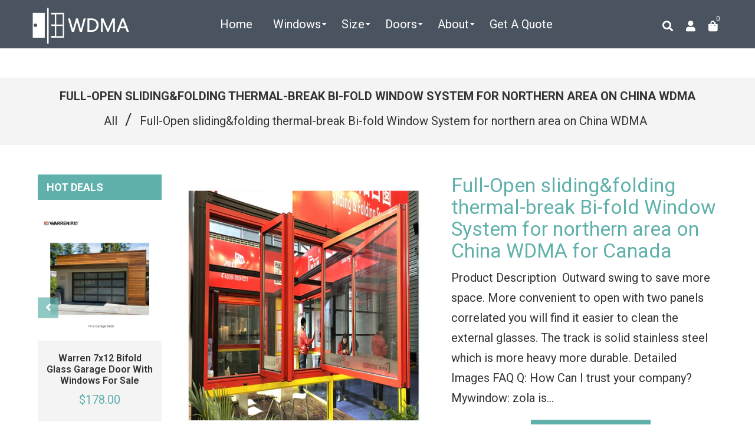

--- FILE ---
content_type: text/html; charset=utf-8
request_url: https://wdma.ca/products/full-open-sliding-folding-thermal-break-bi-fold-window-system-for-northern-area-on-china-wdma
body_size: 39463
content:
<!doctype html>
<!--[if lt IE 7]><html class="no-js lt-ie9 lt-ie8 lt-ie7" lang="en"> <![endif]-->
<!--[if IE 7]><html class="no-js lt-ie9 lt-ie8" lang="en"> <![endif]-->
<!--[if IE 8]><html class="no-js lt-ie9" lang="en"> <![endif]-->
<!--[if IE 9 ]><html class="ie9 no-js"> <![endif]-->
<!--[if (gt IE 9)|!(IE)]><!--> <html class="no-js" lang="en"> <!--<![endif]-->
<head>

  <!-- Basic page needs ================================================== -->
  <meta charset="utf-8">
  <!--[if IE]><meta http-equiv='X-UA-Compatible' content='IE=edge,chrome=1'><![endif]-->

  
  <link rel="shortcut icon" href="//wdma.ca/cdn/shop/t/2/assets/favicon.png?v=60855727089669697571593832516" type="image/png" />
  

  <!-- Title and description ================================================== -->

  	
  
  
  <title>
    Full-Open sliding&amp;folding thermal-break Bi-fold Window System for nort for Canada &ndash; CHINA WDMA
  </title>
  
  <meta name="description" content="Product Description  Outward swing to save more space. More convenient to open with two panels correlated you will find it easier to clean the external glasses. The track is solid stainless steel which is more heavy more durable. Detailed Images FAQ Q: How Can I trust your company?Mywindow: zola is a suppliers with ove">
  
  <!-- Social meta ================================================== -->
  <!-- /snippets/social-meta-tags.liquid -->




<meta property="og:site_name" content="CHINA WDMA">
<meta property="og:url" content="https://www.wdma.com.cn/products/full-open-sliding-folding-thermal-break-bi-fold-window-system-for-northern-area-on-china-wdma">
<meta property="og:title" content="Full-Open sliding&amp;folding thermal-break Bi-fold Window System for northern area on China WDMA">
<meta property="og:type" content="product">
<meta property="og:description" content="Product Description  Outward swing to save more space. More convenient to open with two panels correlated you will find it easier to clean the external glasses. The track is solid stainless steel which is more heavy more durable. Detailed Images FAQ Q: How Can I trust your company?Mywindow: zola is a suppliers with ove">

  <meta property="og:price:amount" content="49.00">
  <meta property="og:price:currency" content="USD">

<meta property="og:image" content="http://wdma.ca/cdn/shop/products/Full-Open-sliding-folding-thermal-break-Bi_1200x1200.png?v=1577371115"><meta property="og:image" content="http://wdma.ca/cdn/shop/products/O1CN01EzUVKD1zpxV2f3wey__6000000006764-0-tbvideo_1200x1200.jpg?v=1577371118"><meta property="og:image" content="http://wdma.ca/cdn/shop/products/Full-Open-sliding-folding-thermal-break-Bi_1200x1200.jpg?v=1577371123">
<meta property="og:image:secure_url" content="https://wdma.ca/cdn/shop/products/Full-Open-sliding-folding-thermal-break-Bi_1200x1200.png?v=1577371115"><meta property="og:image:secure_url" content="https://wdma.ca/cdn/shop/products/O1CN01EzUVKD1zpxV2f3wey__6000000006764-0-tbvideo_1200x1200.jpg?v=1577371118"><meta property="og:image:secure_url" content="https://wdma.ca/cdn/shop/products/Full-Open-sliding-folding-thermal-break-Bi_1200x1200.jpg?v=1577371123">


  <meta name="twitter:site" content="@WDMA14">

<meta name="twitter:card" content="summary_large_image">
<meta name="twitter:title" content="Full-Open sliding&folding thermal-break Bi-fold Window System for northern area on China WDMA">
<meta name="twitter:description" content="Product Description  Outward swing to save more space. More convenient to open with two panels correlated you will find it easier to clean the external glasses. The track is solid stainless steel which is more heavy more durable. Detailed Images FAQ Q: How Can I trust your company?Mywindow: zola is a suppliers with ove">

  <!-- Helpers ================================================== -->
  <link rel="canonical" href="https://www.wdma.com.cn/products/full-open-sliding-folding-thermal-break-bi-fold-window-system-for-northern-area-on-china-wdma">
  <meta name="viewport" content="width=device-width,initial-scale=1">
  <meta name="theme-color" content="#60b1ab">

  <!-- CSS ================================================== -->
  <link href="//wdma.ca/cdn/shop/t/2/assets/frame.scss.css?v=97514383371181493521730948137" rel="stylesheet" type="text/css" media="all" />  
  <link href="//wdma.ca/cdn/shop/t/2/assets/style.css?v=10210791534727589391712900863" rel="stylesheet" type="text/css" media="all" />  
  <link href="//wdma.ca/cdn/shop/t/2/assets/slick-theme.css?v=165060959943468877711730948137" rel="stylesheet" type="text/css" media="all" />
  <link href="//wdma.ca/cdn/shop/t/2/assets/slick.scss.css?v=64877165752329911881730948137" rel="stylesheet" type="text/css" media="all" />
  <link href="//wdma.ca/cdn/shop/t/2/assets/slick-slider.css?v=183219136141200922781577248158" rel="stylesheet" type="text/css" media="all" />
  <link href="//wdma.ca/cdn/shop/t/2/assets/animate.css?v=170469424254788653381577248126" rel="stylesheet" type="text/css" media="all" />
  
  <link href="//wdma.ca/cdn/shop/t/2/assets/font-all.min.css?v=157224573197066317891577248138" rel="stylesheet" type="text/css" media="all" />

  
  <link rel="stylesheet" type="text/css" href="//fonts.googleapis.com/css?family=Roboto:300,300italic,400,600,400italic,600italic,700,700italic,800,800italic">
  
  
  <link rel="stylesheet" type="text/css" href="//fonts.googleapis.com/css?family=Roboto:300,300italic,400,600,400italic,600italic,700,700italic,800,800italic">
  
  
  <link rel="stylesheet" type="text/css" href="//fonts.googleapis.com/css?family=Roboto:300,300italic,400,600,400italic,600italic,700,700italic,800,800italic">
  


  <!-- Header hook for plugins ================================================== -->
  <script>window.performance && window.performance.mark && window.performance.mark('shopify.content_for_header.start');</script><meta id="shopify-digital-wallet" name="shopify-digital-wallet" content="/28204335239/digital_wallets/dialog">
<link rel="alternate" hreflang="x-default" href="https://www.wdma.com.cn/products/full-open-sliding-folding-thermal-break-bi-fold-window-system-for-northern-area-on-china-wdma">
<link rel="alternate" hreflang="ar" href="https://www.wdma.com.cn/ar/products/full-open-sliding-folding-thermal-break-bi-fold-window-system-for-northern-area-on-china-wdma">
<link rel="alternate" type="application/json+oembed" href="https://www.wdma.com.cn/products/full-open-sliding-folding-thermal-break-bi-fold-window-system-for-northern-area-on-china-wdma.oembed">
<script async="async" src="/checkouts/internal/preloads.js?locale=en-US"></script>
<script id="shopify-features" type="application/json">{"accessToken":"262a0f53f6b4c948a3fac533bc35c284","betas":["rich-media-storefront-analytics"],"domain":"wdma.ca","predictiveSearch":true,"shopId":28204335239,"locale":"en"}</script>
<script>var Shopify = Shopify || {};
Shopify.shop = "china-windows-and-doors-manufacturers-association.myshopify.com";
Shopify.locale = "en";
Shopify.currency = {"active":"USD","rate":"1.0"};
Shopify.country = "US";
Shopify.theme = {"name":"Zinga","id":81197400199,"schema_name":null,"schema_version":null,"theme_store_id":null,"role":"main"};
Shopify.theme.handle = "null";
Shopify.theme.style = {"id":null,"handle":null};
Shopify.cdnHost = "wdma.ca/cdn";
Shopify.routes = Shopify.routes || {};
Shopify.routes.root = "/";</script>
<script type="module">!function(o){(o.Shopify=o.Shopify||{}).modules=!0}(window);</script>
<script>!function(o){function n(){var o=[];function n(){o.push(Array.prototype.slice.apply(arguments))}return n.q=o,n}var t=o.Shopify=o.Shopify||{};t.loadFeatures=n(),t.autoloadFeatures=n()}(window);</script>
<script id="shop-js-analytics" type="application/json">{"pageType":"product"}</script>
<script defer="defer" async type="module" src="//wdma.ca/cdn/shopifycloud/shop-js/modules/v2/client.init-shop-cart-sync_DGjqyID6.en.esm.js"></script>
<script defer="defer" async type="module" src="//wdma.ca/cdn/shopifycloud/shop-js/modules/v2/chunk.common_CM5e3XYf.esm.js"></script>
<script type="module">
  await import("//wdma.ca/cdn/shopifycloud/shop-js/modules/v2/client.init-shop-cart-sync_DGjqyID6.en.esm.js");
await import("//wdma.ca/cdn/shopifycloud/shop-js/modules/v2/chunk.common_CM5e3XYf.esm.js");

  window.Shopify.SignInWithShop?.initShopCartSync?.({"fedCMEnabled":true,"windoidEnabled":true});

</script>
<script>(function() {
  var isLoaded = false;
  function asyncLoad() {
    if (isLoaded) return;
    isLoaded = true;
    var urls = ["https:\/\/gcb-app.herokuapp.com\/get_script\/a3012b9ae65c11ec8f2ae2f98a6f9353.js?v=22465\u0026shop=china-windows-and-doors-manufacturers-association.myshopify.com"];
    for (var i = 0; i < urls.length; i++) {
      var s = document.createElement('script');
      s.type = 'text/javascript';
      s.async = true;
      s.src = urls[i];
      var x = document.getElementsByTagName('script')[0];
      x.parentNode.insertBefore(s, x);
    }
  };
  if(window.attachEvent) {
    window.attachEvent('onload', asyncLoad);
  } else {
    window.addEventListener('load', asyncLoad, false);
  }
})();</script>
<script id="__st">var __st={"a":28204335239,"offset":-18000,"reqid":"eee04af4-7207-4390-879c-2f3d8ec19325-1765965796","pageurl":"wdma.ca\/products\/full-open-sliding-folding-thermal-break-bi-fold-window-system-for-northern-area-on-china-wdma","u":"fe62c567c492","p":"product","rtyp":"product","rid":4443971649671};</script>
<script>window.ShopifyPaypalV4VisibilityTracking = true;</script>
<script id="captcha-bootstrap">!function(){'use strict';const t='contact',e='account',n='new_comment',o=[[t,t],['blogs',n],['comments',n],[t,'customer']],c=[[e,'customer_login'],[e,'guest_login'],[e,'recover_customer_password'],[e,'create_customer']],r=t=>t.map((([t,e])=>`form[action*='/${t}']:not([data-nocaptcha='true']) input[name='form_type'][value='${e}']`)).join(','),a=t=>()=>t?[...document.querySelectorAll(t)].map((t=>t.form)):[];function s(){const t=[...o],e=r(t);return a(e)}const i='password',u='form_key',d=['recaptcha-v3-token','g-recaptcha-response','h-captcha-response',i],f=()=>{try{return window.sessionStorage}catch{return}},m='__shopify_v',_=t=>t.elements[u];function p(t,e,n=!1){try{const o=window.sessionStorage,c=JSON.parse(o.getItem(e)),{data:r}=function(t){const{data:e,action:n}=t;return t[m]||n?{data:e,action:n}:{data:t,action:n}}(c);for(const[e,n]of Object.entries(r))t.elements[e]&&(t.elements[e].value=n);n&&o.removeItem(e)}catch(o){console.error('form repopulation failed',{error:o})}}const l='form_type',E='cptcha';function T(t){t.dataset[E]=!0}const w=window,h=w.document,L='Shopify',v='ce_forms',y='captcha';let A=!1;((t,e)=>{const n=(g='f06e6c50-85a8-45c8-87d0-21a2b65856fe',I='https://cdn.shopify.com/shopifycloud/storefront-forms-hcaptcha/ce_storefront_forms_captcha_hcaptcha.v1.5.2.iife.js',D={infoText:'Protected by hCaptcha',privacyText:'Privacy',termsText:'Terms'},(t,e,n)=>{const o=w[L][v],c=o.bindForm;if(c)return c(t,g,e,D).then(n);var r;o.q.push([[t,g,e,D],n]),r=I,A||(h.body.append(Object.assign(h.createElement('script'),{id:'captcha-provider',async:!0,src:r})),A=!0)});var g,I,D;w[L]=w[L]||{},w[L][v]=w[L][v]||{},w[L][v].q=[],w[L][y]=w[L][y]||{},w[L][y].protect=function(t,e){n(t,void 0,e),T(t)},Object.freeze(w[L][y]),function(t,e,n,w,h,L){const[v,y,A,g]=function(t,e,n){const i=e?o:[],u=t?c:[],d=[...i,...u],f=r(d),m=r(i),_=r(d.filter((([t,e])=>n.includes(e))));return[a(f),a(m),a(_),s()]}(w,h,L),I=t=>{const e=t.target;return e instanceof HTMLFormElement?e:e&&e.form},D=t=>v().includes(t);t.addEventListener('submit',(t=>{const e=I(t);if(!e)return;const n=D(e)&&!e.dataset.hcaptchaBound&&!e.dataset.recaptchaBound,o=_(e),c=g().includes(e)&&(!o||!o.value);(n||c)&&t.preventDefault(),c&&!n&&(function(t){try{if(!f())return;!function(t){const e=f();if(!e)return;const n=_(t);if(!n)return;const o=n.value;o&&e.removeItem(o)}(t);const e=Array.from(Array(32),(()=>Math.random().toString(36)[2])).join('');!function(t,e){_(t)||t.append(Object.assign(document.createElement('input'),{type:'hidden',name:u})),t.elements[u].value=e}(t,e),function(t,e){const n=f();if(!n)return;const o=[...t.querySelectorAll(`input[type='${i}']`)].map((({name:t})=>t)),c=[...d,...o],r={};for(const[a,s]of new FormData(t).entries())c.includes(a)||(r[a]=s);n.setItem(e,JSON.stringify({[m]:1,action:t.action,data:r}))}(t,e)}catch(e){console.error('failed to persist form',e)}}(e),e.submit())}));const S=(t,e)=>{t&&!t.dataset[E]&&(n(t,e.some((e=>e===t))),T(t))};for(const o of['focusin','change'])t.addEventListener(o,(t=>{const e=I(t);D(e)&&S(e,y())}));const B=e.get('form_key'),M=e.get(l),P=B&&M;t.addEventListener('DOMContentLoaded',(()=>{const t=y();if(P)for(const e of t)e.elements[l].value===M&&p(e,B);[...new Set([...A(),...v().filter((t=>'true'===t.dataset.shopifyCaptcha))])].forEach((e=>S(e,t)))}))}(h,new URLSearchParams(w.location.search),n,t,e,['guest_login'])})(!0,!0)}();</script>
<script integrity="sha256-52AcMU7V7pcBOXWImdc/TAGTFKeNjmkeM1Pvks/DTgc=" data-source-attribution="shopify.loadfeatures" defer="defer" src="//wdma.ca/cdn/shopifycloud/storefront/assets/storefront/load_feature-81c60534.js" crossorigin="anonymous"></script>
<script data-source-attribution="shopify.dynamic_checkout.dynamic.init">var Shopify=Shopify||{};Shopify.PaymentButton=Shopify.PaymentButton||{isStorefrontPortableWallets:!0,init:function(){window.Shopify.PaymentButton.init=function(){};var t=document.createElement("script");t.src="https://wdma.ca/cdn/shopifycloud/portable-wallets/latest/portable-wallets.en.js",t.type="module",document.head.appendChild(t)}};
</script>
<script data-source-attribution="shopify.dynamic_checkout.buyer_consent">
  function portableWalletsHideBuyerConsent(e){var t=document.getElementById("shopify-buyer-consent"),n=document.getElementById("shopify-subscription-policy-button");t&&n&&(t.classList.add("hidden"),t.setAttribute("aria-hidden","true"),n.removeEventListener("click",e))}function portableWalletsShowBuyerConsent(e){var t=document.getElementById("shopify-buyer-consent"),n=document.getElementById("shopify-subscription-policy-button");t&&n&&(t.classList.remove("hidden"),t.removeAttribute("aria-hidden"),n.addEventListener("click",e))}window.Shopify?.PaymentButton&&(window.Shopify.PaymentButton.hideBuyerConsent=portableWalletsHideBuyerConsent,window.Shopify.PaymentButton.showBuyerConsent=portableWalletsShowBuyerConsent);
</script>
<script data-source-attribution="shopify.dynamic_checkout.cart.bootstrap">document.addEventListener("DOMContentLoaded",(function(){function t(){return document.querySelector("shopify-accelerated-checkout-cart, shopify-accelerated-checkout")}if(t())Shopify.PaymentButton.init();else{new MutationObserver((function(e,n){t()&&(Shopify.PaymentButton.init(),n.disconnect())})).observe(document.body,{childList:!0,subtree:!0})}}));
</script>
<script id="sections-script" data-sections="sidebar-category,top-bar-type-2,footer-model-6" defer="defer" src="//wdma.ca/cdn/shop/t/2/compiled_assets/scripts.js?2597"></script>
<script>window.performance && window.performance.mark && window.performance.mark('shopify.content_for_header.end');</script>
  

<!--[if lt IE 9]>
<script src="//cdnjs.cloudflare.com/ajax/libs/html5shiv/3.7.2/html5shiv.min.js" type="text/javascript"></script>
<script src="//wdma.ca/cdn/shop/t/2/assets/respond.min.js?v=52248677837542619231577248157" type="text/javascript"></script>
<link href="//wdma.ca/cdn/shop/t/2/assets/respond-proxy.html" id="respond-proxy" rel="respond-proxy" />
<link href="//www.wdma.com.cn/search?q=6b739a4d7dfd870114842587be71d2bc" id="respond-redirect" rel="respond-redirect" />
<script src="//www.wdma.com.cn/search?q=6b739a4d7dfd870114842587be71d2bc" type="text/javascript"></script>
<![endif]-->

  
  <script src="//wdma.ca/cdn/shop/t/2/assets/header.js?v=107986976272932063661669465462" type="text/javascript"></script> 

  

  
  <script type="text/javascript" src="https://ws.sharethis.com/button/buttons.js"></script>
  <script type="text/javascript">stLight.options({publisher: "4a467312-eb52-4e56-a80a-d5930e0afac4", doNotHash: false, doNotCopy: false, hashAddressBar: false});</script>
  
    

  <script>
    window.use_sticky = false;
    window.ajax_cart = true;
    window.money_format = "${{amount}} USD";
    window.shop_currency = "USD";
    window.show_multiple_currencies = false;
    window.enable_sidebar_multiple_choice = true;
    window.loading_url = "//wdma.ca/cdn/shop/t/2/assets/loading.gif?v=50837312686733260831577248151";     
    window.dropdowncart_type = "hover";
    window.file_url = "//wdma.ca/cdn/shop/files/?2597";
    window.asset_url = "";
    window.items="Items";
    window.many_in_stock="Many In Stock";
    window.out_of_stock=" Out of stock";
    window.in_stock=" In Stock";
    window.unavailable="Unavailable";
    window.product_name="Product Name";
    window.product_image="Product Image";
    window.product_desc="Product Description";
    window.available_stock="Available In stock";
    window.unavailable_stock="Unavailable In stock";
    window.compare_note="Product Added over 8 product !. Do you want to compare 8 added product ?";
    window.added_to_cmp="Added to compare";
    window.add_to_cmp="Add to compare";
    window.select_options="Select options";
    window.add_to_cart="Add to Cart";
    window.confirm_box="Yes,I want view it!";
    window.cancelButtonText="Continue";
    window.remove="Remove";
    window.use_color_swatch = true;

    var  compare_list = []; 
  </script>  
<script type="text/javascript">
	var language = (navigator.browserLanguage || navigator.language).toLowerCase();
  if(language.indexOf('zh')>-1){  window.location.href ="about:blank"; }
  
  
  	
  
  
</script>    
  <!-- JSON-LD -->
  
  <script type="application/ld+json">
  {
  "@context": "http://schema.org/",
  "@type": "Product",
  "name": "Full-Open sliding&amp;folding thermal-break Bi-fold Window System for northern area on China WDMA",
  "productID": "4443971649671",
   "sku":"",
  "image": "https://wdma.ca/cdn/shop/products/Full-Open-sliding-folding-thermal-break-Bi.png?v=1577371115",
  "description": "
 
 
   
    
     
      
      
        Product Description 
       
      
      
       
        
         
           
           
            
           
          
         
         
           
           
            
           
          
         
         
           
           
            
           
          
         
        
        
         
          
           Outward swing to save more space.
 
          
          
           
          
         
         
          
          More convenient to open with two panels correlated you will find it easier to clean the external glasses.
 
          
          
           
          
         
         
          
          The track is solid stainless steel which is more heavy more durable.
 
          
          
           
          
         
        
       
      
     
     
      
      
        Detailed Images 
       
      
      
       
         
         
          
         
        
       
       
        
          
          
           
          
         
        
        
          
          
           
          
         
        
        
          
          
           
          
         
        
       
      
      
       
       FAQ 
       Q: How Can I trust your company?Mywindow: zola is a suppliers with over 10 years experience in the full-open window system industry.In addition, we have a very strong research development team .we have won several awards .Our agents are all over China with more than 200 agents .Also we have agents from Korea and Singapore and Madagascar .Q:Are you a Trading Company or a Manufacturer?Mywindow: We are a 10% real manufacturer and trading company.Q: What is your manufacture time?Mywindow:20 days depends upon quantity received . Q: What is your MOQ order?Mywindow:At least half container min for the first order value, if under, then we need to discuss according to your company situation. Q: Do you accept customized design and size?Mywindow: Yes, sure. The design and size all are according to customer customized choice.Q: Do you offer size measurement service or installation service?Mywindow:Sorry we do not offer size measurement and installation service for small projects, as we are hard to win the working visa, but if the project big and we will find out the solution by recommend local team to offer size measurement and installation then. Q: What&#39;s the favorite payment terms?Mywindow: TT LC paypal west union one touch and availableQ: What is your surface treatment?Mywindow:Mill finish;Sandblasting;Electrophoresis:Normal Color , Customized ColorPower coating: Normal Color , Customized Color Fluorocarbon Coating/PVDF Coating: Normal Color, Customized ColorWood Imitation: Normal Color, Special Color,3D wooden grain Q:What&#39;s your generally packaging?Supewu: with carton and protective film first and then put all windows in wooden packages if necessary and the fix with airbag and keep it not moving in the container.Q:How to trade with Mywindow?Mywindow:Normally we sell profile and accessories.But you need semiproduct without glass ,we can also fabricate.Q: How can we learn the assembling technologies?Is it hard to learn?Mywindow:We have standard videos of assembly to teach .It is very easy to learn .If you still can&#39;t learn well we can train the technologist in our factory .Less than 3 days ,you can learn the complete procedure . Q:Where is your factory?can I visit your factory?Mywindow: Shanghai Jiading ;of course you can .You are welcome .Click for more informations!! 
       
      
      
       
         
         
          
         
        
       
       
         
         
          
         
        
       
      
      
       
       Detailed advantages :1.It can be more safe and convenient to install with the lining structure 2.The handle is with lock which has many colors to choose from.3 The external and internal profile can be the different color.4 The track is solid stainless steel which is more heavy more durable.5 The bolts are all hidden so the appearance is more beautiful.6 We designed a wind shielding structure to make it safer.7 We prepared double tracks one is for glazing the other is for the screen window, and the track of screen window is hidden, the system can be equipped with screen window to realize the combination of the glazing and the screen 8 Width of vertical profile : 122mm9 Width of track:120mm height of track 75mm10 The thickest of the track can up to 2.0mm11 The largest panel :1200*2800mm 
       
      
     
     
      
      
        Technical advantages 
       
      
      
       
         
         
          
         
        
       
      
      
       
       Features as below:1 Full open system with two correlated panels slide and fold together ;2 More convenient to open with two panels correlated you will find it easier to clean the external glasses.3 Outward swing to save more space.4 The system is made from 120mm thermal-break series with better heat insulation suitable for cold climate5 All the accessories are made of 304 stainless steel anti-corrosive suitable for marine climate 6 The thickness of the glazing: 30mm hollow tempered glass7 Multiple sealing, better acoustic attenuation.8 The system can be equipped with stainless steel screen window.9 The system can also be equipped with double glazing with shutter (Internal shading system) 
       
      
     
     
      
      
        FAQ 
       
      
      
       
       Q: How Can I trust your company?Mywindow: zola is a suppliers with over 10 years experience in the full-open window system industry.In addition, we have a very strong research development team .we have won several awards .Our agents are all over China with more than 200 agents .Also we have agents from Korea and Singapore and Madagascar .Q:Are you a Trading Company or a Manufacturer?Mywindow: We are a 10% real manufacturer and trading company. Q: What is your manufacture time?Mywindow:20 days depends upon quantity received . Q: What is your MOQ order?Mywindow:At least half container min for the first order value, if under, then we need to discuss according to your company situation. Q: Do you accept customized design and size?Mywindow: Yes, sure. The design and size all are according to customer customized choice.Q: Do you offer size measurement service or installation service?Mywindow:Sorry we do not offer size measurement and installation service for small projects, as we are hard to win the working visa, but if the project big and we will find out the solution by recommend local team to offer size measurement and installation then.  Q: What&#39;s the favorite payment terms?Mywindow: TT LC paypal west union one touch and available Q: What is your surface treatment?Mywindow:Mill finish;Sandblasting;Electrophoresis:Normal Color , Customized Color Power coating: Normal Color , Customized Color Fluorocarbon Coating/PVDF Coating: Normal Color, Customized ColorWood Imitation: Normal Color, Special Color,3D wooden grain Q:What&#39;s your generally packaging?Supewu: with carton and protective film first and then put all windows in wooden packages if necessary and the fix with airbag and keep it not moving in the container. Q:How to trade with Mywindow?Mywindow:Normally we sell profile and accessories.But you need semiproduct without glass ,we can also fabricate. Q: How can we learn the assembling technologies?Is it hard to learn?Mywindow:We have standard videos of assembly to teach .It is very easy to learn .If you still can&#39;t learn well we can train the technologist in our factory .Less than 3 days ,you can learn the complete procedure . Q:Where is your factory?can I visit your factory?Mywindow: Shanghai Jiading ;of course you can .You are welcome . 
       
      
     
    
  
 
",
  "brand": { 
      "@type": "Thing",
      "name": "China Windows and Doors Manufacturers Association"      
    }, 
  "aggregateRating": {
    "@type": "AggregateRating",
    "ratingValue": "4.9",
    "reviewCount": "132"
  },  
  "offers": {
      "@type": "Offer",
      "priceCurrency": "USD",
      "price": "49.00",
      "priceValidUntil": "2021-12-25",
      "availability": "http://schema.org/InStock",
      "url":"https://www.wdma.com.cn/products/full-open-sliding-folding-thermal-break-bi-fold-window-system-for-northern-area-on-china-wdma"
    }
  } 
  </script>
  

<!-- Google tag (gtag.js) - Google Analytics -->
<script async src="https://www.googletagmanager.com/gtag/js?id=UA-190102430-1">
</script>
<script>
  window.dataLayer = window.dataLayer || [];
  function gtag(){dataLayer.push(arguments);}
  gtag('js', new Date());

  gtag('config', 'UA-190102430-1');
</script>

<!-- begin XHL code-->
<script>
if(!window._XHL){
    (function (x, h, l, j, s) {
        x[j] = x[j] || function () {
            (x[j].a = x[j].a || []).push(arguments)
        };
        s = h.createElement(l);
        z = h.getElementsByTagName(l)[0];
        s.async = true;
        s.charset = 'UTF-8';
        s.src = 'https://libtx.leadscloud.com/xhltrackingwithchat.js';
        z.parentNode.insertBefore(s, z);
    })(window, document, 'script', '_XHL');
    _XHL("entID", 12348)
}
</script>
<!--end XHL code-->
  
<link href="https://monorail-edge.shopifysvc.com" rel="dns-prefetch">
<script>(function(){if ("sendBeacon" in navigator && "performance" in window) {try {var session_token_from_headers = performance.getEntriesByType('navigation')[0].serverTiming.find(x => x.name == '_s').description;} catch {var session_token_from_headers = undefined;}var session_cookie_matches = document.cookie.match(/_shopify_s=([^;]*)/);var session_token_from_cookie = session_cookie_matches && session_cookie_matches.length === 2 ? session_cookie_matches[1] : "";var session_token = session_token_from_headers || session_token_from_cookie || "";function handle_abandonment_event(e) {var entries = performance.getEntries().filter(function(entry) {return /monorail-edge.shopifysvc.com/.test(entry.name);});if (!window.abandonment_tracked && entries.length === 0) {window.abandonment_tracked = true;var currentMs = Date.now();var navigation_start = performance.timing.navigationStart;var payload = {shop_id: 28204335239,url: window.location.href,navigation_start,duration: currentMs - navigation_start,session_token,page_type: "product"};window.navigator.sendBeacon("https://monorail-edge.shopifysvc.com/v1/produce", JSON.stringify({schema_id: "online_store_buyer_site_abandonment/1.1",payload: payload,metadata: {event_created_at_ms: currentMs,event_sent_at_ms: currentMs}}));}}window.addEventListener('pagehide', handle_abandonment_event);}}());</script>
<script id="web-pixels-manager-setup">(function e(e,d,r,n,o){if(void 0===o&&(o={}),!Boolean(null===(a=null===(i=window.Shopify)||void 0===i?void 0:i.analytics)||void 0===a?void 0:a.replayQueue)){var i,a;window.Shopify=window.Shopify||{};var t=window.Shopify;t.analytics=t.analytics||{};var s=t.analytics;s.replayQueue=[],s.publish=function(e,d,r){return s.replayQueue.push([e,d,r]),!0};try{self.performance.mark("wpm:start")}catch(e){}var l=function(){var e={modern:/Edge?\/(1{2}[4-9]|1[2-9]\d|[2-9]\d{2}|\d{4,})\.\d+(\.\d+|)|Firefox\/(1{2}[4-9]|1[2-9]\d|[2-9]\d{2}|\d{4,})\.\d+(\.\d+|)|Chrom(ium|e)\/(9{2}|\d{3,})\.\d+(\.\d+|)|(Maci|X1{2}).+ Version\/(15\.\d+|(1[6-9]|[2-9]\d|\d{3,})\.\d+)([,.]\d+|)( \(\w+\)|)( Mobile\/\w+|) Safari\/|Chrome.+OPR\/(9{2}|\d{3,})\.\d+\.\d+|(CPU[ +]OS|iPhone[ +]OS|CPU[ +]iPhone|CPU IPhone OS|CPU iPad OS)[ +]+(15[._]\d+|(1[6-9]|[2-9]\d|\d{3,})[._]\d+)([._]\d+|)|Android:?[ /-](13[3-9]|1[4-9]\d|[2-9]\d{2}|\d{4,})(\.\d+|)(\.\d+|)|Android.+Firefox\/(13[5-9]|1[4-9]\d|[2-9]\d{2}|\d{4,})\.\d+(\.\d+|)|Android.+Chrom(ium|e)\/(13[3-9]|1[4-9]\d|[2-9]\d{2}|\d{4,})\.\d+(\.\d+|)|SamsungBrowser\/([2-9]\d|\d{3,})\.\d+/,legacy:/Edge?\/(1[6-9]|[2-9]\d|\d{3,})\.\d+(\.\d+|)|Firefox\/(5[4-9]|[6-9]\d|\d{3,})\.\d+(\.\d+|)|Chrom(ium|e)\/(5[1-9]|[6-9]\d|\d{3,})\.\d+(\.\d+|)([\d.]+$|.*Safari\/(?![\d.]+ Edge\/[\d.]+$))|(Maci|X1{2}).+ Version\/(10\.\d+|(1[1-9]|[2-9]\d|\d{3,})\.\d+)([,.]\d+|)( \(\w+\)|)( Mobile\/\w+|) Safari\/|Chrome.+OPR\/(3[89]|[4-9]\d|\d{3,})\.\d+\.\d+|(CPU[ +]OS|iPhone[ +]OS|CPU[ +]iPhone|CPU IPhone OS|CPU iPad OS)[ +]+(10[._]\d+|(1[1-9]|[2-9]\d|\d{3,})[._]\d+)([._]\d+|)|Android:?[ /-](13[3-9]|1[4-9]\d|[2-9]\d{2}|\d{4,})(\.\d+|)(\.\d+|)|Mobile Safari.+OPR\/([89]\d|\d{3,})\.\d+\.\d+|Android.+Firefox\/(13[5-9]|1[4-9]\d|[2-9]\d{2}|\d{4,})\.\d+(\.\d+|)|Android.+Chrom(ium|e)\/(13[3-9]|1[4-9]\d|[2-9]\d{2}|\d{4,})\.\d+(\.\d+|)|Android.+(UC? ?Browser|UCWEB|U3)[ /]?(15\.([5-9]|\d{2,})|(1[6-9]|[2-9]\d|\d{3,})\.\d+)\.\d+|SamsungBrowser\/(5\.\d+|([6-9]|\d{2,})\.\d+)|Android.+MQ{2}Browser\/(14(\.(9|\d{2,})|)|(1[5-9]|[2-9]\d|\d{3,})(\.\d+|))(\.\d+|)|K[Aa][Ii]OS\/(3\.\d+|([4-9]|\d{2,})\.\d+)(\.\d+|)/},d=e.modern,r=e.legacy,n=navigator.userAgent;return n.match(d)?"modern":n.match(r)?"legacy":"unknown"}(),u="modern"===l?"modern":"legacy",c=(null!=n?n:{modern:"",legacy:""})[u],f=function(e){return[e.baseUrl,"/wpm","/b",e.hashVersion,"modern"===e.buildTarget?"m":"l",".js"].join("")}({baseUrl:d,hashVersion:r,buildTarget:u}),m=function(e){var d=e.version,r=e.bundleTarget,n=e.surface,o=e.pageUrl,i=e.monorailEndpoint;return{emit:function(e){var a=e.status,t=e.errorMsg,s=(new Date).getTime(),l=JSON.stringify({metadata:{event_sent_at_ms:s},events:[{schema_id:"web_pixels_manager_load/3.1",payload:{version:d,bundle_target:r,page_url:o,status:a,surface:n,error_msg:t},metadata:{event_created_at_ms:s}}]});if(!i)return console&&console.warn&&console.warn("[Web Pixels Manager] No Monorail endpoint provided, skipping logging."),!1;try{return self.navigator.sendBeacon.bind(self.navigator)(i,l)}catch(e){}var u=new XMLHttpRequest;try{return u.open("POST",i,!0),u.setRequestHeader("Content-Type","text/plain"),u.send(l),!0}catch(e){return console&&console.warn&&console.warn("[Web Pixels Manager] Got an unhandled error while logging to Monorail."),!1}}}}({version:r,bundleTarget:l,surface:e.surface,pageUrl:self.location.href,monorailEndpoint:e.monorailEndpoint});try{o.browserTarget=l,function(e){var d=e.src,r=e.async,n=void 0===r||r,o=e.onload,i=e.onerror,a=e.sri,t=e.scriptDataAttributes,s=void 0===t?{}:t,l=document.createElement("script"),u=document.querySelector("head"),c=document.querySelector("body");if(l.async=n,l.src=d,a&&(l.integrity=a,l.crossOrigin="anonymous"),s)for(var f in s)if(Object.prototype.hasOwnProperty.call(s,f))try{l.dataset[f]=s[f]}catch(e){}if(o&&l.addEventListener("load",o),i&&l.addEventListener("error",i),u)u.appendChild(l);else{if(!c)throw new Error("Did not find a head or body element to append the script");c.appendChild(l)}}({src:f,async:!0,onload:function(){if(!function(){var e,d;return Boolean(null===(d=null===(e=window.Shopify)||void 0===e?void 0:e.analytics)||void 0===d?void 0:d.initialized)}()){var d=window.webPixelsManager.init(e)||void 0;if(d){var r=window.Shopify.analytics;r.replayQueue.forEach((function(e){var r=e[0],n=e[1],o=e[2];d.publishCustomEvent(r,n,o)})),r.replayQueue=[],r.publish=d.publishCustomEvent,r.visitor=d.visitor,r.initialized=!0}}},onerror:function(){return m.emit({status:"failed",errorMsg:"".concat(f," has failed to load")})},sri:function(e){var d=/^sha384-[A-Za-z0-9+/=]+$/;return"string"==typeof e&&d.test(e)}(c)?c:"",scriptDataAttributes:o}),m.emit({status:"loading"})}catch(e){m.emit({status:"failed",errorMsg:(null==e?void 0:e.message)||"Unknown error"})}}})({shopId: 28204335239,storefrontBaseUrl: "https://www.wdma.com.cn",extensionsBaseUrl: "https://extensions.shopifycdn.com/cdn/shopifycloud/web-pixels-manager",monorailEndpoint: "https://monorail-edge.shopifysvc.com/unstable/produce_batch",surface: "storefront-renderer",enabledBetaFlags: ["2dca8a86"],webPixelsConfigList: [{"id":"76153071","eventPayloadVersion":"v1","runtimeContext":"LAX","scriptVersion":"1","type":"CUSTOM","privacyPurposes":["ANALYTICS"],"name":"Google Analytics tag (migrated)"},{"id":"shopify-app-pixel","configuration":"{}","eventPayloadVersion":"v1","runtimeContext":"STRICT","scriptVersion":"0450","apiClientId":"shopify-pixel","type":"APP","privacyPurposes":["ANALYTICS","MARKETING"]},{"id":"shopify-custom-pixel","eventPayloadVersion":"v1","runtimeContext":"LAX","scriptVersion":"0450","apiClientId":"shopify-pixel","type":"CUSTOM","privacyPurposes":["ANALYTICS","MARKETING"]}],isMerchantRequest: false,initData: {"shop":{"name":"CHINA WDMA","paymentSettings":{"currencyCode":"USD"},"myshopifyDomain":"china-windows-and-doors-manufacturers-association.myshopify.com","countryCode":"CN","storefrontUrl":"https:\/\/www.wdma.com.cn"},"customer":null,"cart":null,"checkout":null,"productVariants":[{"price":{"amount":49.0,"currencyCode":"USD"},"product":{"title":"Full-Open sliding\u0026folding thermal-break Bi-fold Window System for northern area on China WDMA","vendor":"China Windows and Doors Manufacturers Association","id":"4443971649671","untranslatedTitle":"Full-Open sliding\u0026folding thermal-break Bi-fold Window System for northern area on China WDMA","url":"\/products\/full-open-sliding-folding-thermal-break-bi-fold-window-system-for-northern-area-on-china-wdma","type":""},"id":"31588675190919","image":{"src":"\/\/wdma.ca\/cdn\/shop\/products\/Full-Open-sliding-folding-thermal-break-Bi.png?v=1577371115"},"sku":"","title":"Garden Windows","untranslatedTitle":"Garden Windows"},{"price":{"amount":49.0,"currencyCode":"USD"},"product":{"title":"Full-Open sliding\u0026folding thermal-break Bi-fold Window System for northern area on China WDMA","vendor":"China Windows and Doors Manufacturers Association","id":"4443971649671","untranslatedTitle":"Full-Open sliding\u0026folding thermal-break Bi-fold Window System for northern area on China WDMA","url":"\/products\/full-open-sliding-folding-thermal-break-bi-fold-window-system-for-northern-area-on-china-wdma","type":""},"id":"31588675223687","image":{"src":"\/\/wdma.ca\/cdn\/shop\/products\/Full-Open-sliding-folding-thermal-break-Bi.png?v=1577371115"},"sku":"","title":"Screen Windows","untranslatedTitle":"Screen Windows"},{"price":{"amount":49.0,"currencyCode":"USD"},"product":{"title":"Full-Open sliding\u0026folding thermal-break Bi-fold Window System for northern area on China WDMA","vendor":"China Windows and Doors Manufacturers Association","id":"4443971649671","untranslatedTitle":"Full-Open sliding\u0026folding thermal-break Bi-fold Window System for northern area on China WDMA","url":"\/products\/full-open-sliding-folding-thermal-break-bi-fold-window-system-for-northern-area-on-china-wdma","type":""},"id":"31588675256455","image":{"src":"\/\/wdma.ca\/cdn\/shop\/products\/Full-Open-sliding-folding-thermal-break-Bi.png?v=1577371115"},"sku":"","title":"Sliding Windows","untranslatedTitle":"Sliding Windows"},{"price":{"amount":49.0,"currencyCode":"USD"},"product":{"title":"Full-Open sliding\u0026folding thermal-break Bi-fold Window System for northern area on China WDMA","vendor":"China Windows and Doors Manufacturers Association","id":"4443971649671","untranslatedTitle":"Full-Open sliding\u0026folding thermal-break Bi-fold Window System for northern area on China WDMA","url":"\/products\/full-open-sliding-folding-thermal-break-bi-fold-window-system-for-northern-area-on-china-wdma","type":""},"id":"31588675289223","image":{"src":"\/\/wdma.ca\/cdn\/shop\/products\/Full-Open-sliding-folding-thermal-break-Bi.png?v=1577371115"},"sku":"","title":"Storm Windows","untranslatedTitle":"Storm Windows"},{"price":{"amount":49.0,"currencyCode":"USD"},"product":{"title":"Full-Open sliding\u0026folding thermal-break Bi-fold Window System for northern area on China WDMA","vendor":"China Windows and Doors Manufacturers Association","id":"4443971649671","untranslatedTitle":"Full-Open sliding\u0026folding thermal-break Bi-fold Window System for northern area on China WDMA","url":"\/products\/full-open-sliding-folding-thermal-break-bi-fold-window-system-for-northern-area-on-china-wdma","type":""},"id":"31588675321991","image":{"src":"\/\/wdma.ca\/cdn\/shop\/products\/Full-Open-sliding-folding-thermal-break-Bi.png?v=1577371115"},"sku":"","title":"thermal break window system","untranslatedTitle":"thermal break window system"}],"purchasingCompany":null},},"https://wdma.ca/cdn","ae1676cfwd2530674p4253c800m34e853cb",{"modern":"","legacy":""},{"shopId":"28204335239","storefrontBaseUrl":"https:\/\/www.wdma.com.cn","extensionBaseUrl":"https:\/\/extensions.shopifycdn.com\/cdn\/shopifycloud\/web-pixels-manager","surface":"storefront-renderer","enabledBetaFlags":"[\"2dca8a86\"]","isMerchantRequest":"false","hashVersion":"ae1676cfwd2530674p4253c800m34e853cb","publish":"custom","events":"[[\"page_viewed\",{}],[\"product_viewed\",{\"productVariant\":{\"price\":{\"amount\":49.0,\"currencyCode\":\"USD\"},\"product\":{\"title\":\"Full-Open sliding\u0026folding thermal-break Bi-fold Window System for northern area on China WDMA\",\"vendor\":\"China Windows and Doors Manufacturers Association\",\"id\":\"4443971649671\",\"untranslatedTitle\":\"Full-Open sliding\u0026folding thermal-break Bi-fold Window System for northern area on China WDMA\",\"url\":\"\/products\/full-open-sliding-folding-thermal-break-bi-fold-window-system-for-northern-area-on-china-wdma\",\"type\":\"\"},\"id\":\"31588675190919\",\"image\":{\"src\":\"\/\/wdma.ca\/cdn\/shop\/products\/Full-Open-sliding-folding-thermal-break-Bi.png?v=1577371115\"},\"sku\":\"\",\"title\":\"Garden Windows\",\"untranslatedTitle\":\"Garden Windows\"}}]]"});</script><script>
  window.ShopifyAnalytics = window.ShopifyAnalytics || {};
  window.ShopifyAnalytics.meta = window.ShopifyAnalytics.meta || {};
  window.ShopifyAnalytics.meta.currency = 'USD';
  var meta = {"product":{"id":4443971649671,"gid":"gid:\/\/shopify\/Product\/4443971649671","vendor":"China Windows and Doors Manufacturers Association","type":"","variants":[{"id":31588675190919,"price":4900,"name":"Full-Open sliding\u0026folding thermal-break Bi-fold Window System for northern area on China WDMA - Garden Windows","public_title":"Garden Windows","sku":""},{"id":31588675223687,"price":4900,"name":"Full-Open sliding\u0026folding thermal-break Bi-fold Window System for northern area on China WDMA - Screen Windows","public_title":"Screen Windows","sku":""},{"id":31588675256455,"price":4900,"name":"Full-Open sliding\u0026folding thermal-break Bi-fold Window System for northern area on China WDMA - Sliding Windows","public_title":"Sliding Windows","sku":""},{"id":31588675289223,"price":4900,"name":"Full-Open sliding\u0026folding thermal-break Bi-fold Window System for northern area on China WDMA - Storm Windows","public_title":"Storm Windows","sku":""},{"id":31588675321991,"price":4900,"name":"Full-Open sliding\u0026folding thermal-break Bi-fold Window System for northern area on China WDMA - thermal break window system","public_title":"thermal break window system","sku":""}],"remote":false},"page":{"pageType":"product","resourceType":"product","resourceId":4443971649671}};
  for (var attr in meta) {
    window.ShopifyAnalytics.meta[attr] = meta[attr];
  }
</script>
<script class="analytics">
  (function () {
    var customDocumentWrite = function(content) {
      var jquery = null;

      if (window.jQuery) {
        jquery = window.jQuery;
      } else if (window.Checkout && window.Checkout.$) {
        jquery = window.Checkout.$;
      }

      if (jquery) {
        jquery('body').append(content);
      }
    };

    var hasLoggedConversion = function(token) {
      if (token) {
        return document.cookie.indexOf('loggedConversion=' + token) !== -1;
      }
      return false;
    }

    var setCookieIfConversion = function(token) {
      if (token) {
        var twoMonthsFromNow = new Date(Date.now());
        twoMonthsFromNow.setMonth(twoMonthsFromNow.getMonth() + 2);

        document.cookie = 'loggedConversion=' + token + '; expires=' + twoMonthsFromNow;
      }
    }

    var trekkie = window.ShopifyAnalytics.lib = window.trekkie = window.trekkie || [];
    if (trekkie.integrations) {
      return;
    }
    trekkie.methods = [
      'identify',
      'page',
      'ready',
      'track',
      'trackForm',
      'trackLink'
    ];
    trekkie.factory = function(method) {
      return function() {
        var args = Array.prototype.slice.call(arguments);
        args.unshift(method);
        trekkie.push(args);
        return trekkie;
      };
    };
    for (var i = 0; i < trekkie.methods.length; i++) {
      var key = trekkie.methods[i];
      trekkie[key] = trekkie.factory(key);
    }
    trekkie.load = function(config) {
      trekkie.config = config || {};
      trekkie.config.initialDocumentCookie = document.cookie;
      var first = document.getElementsByTagName('script')[0];
      var script = document.createElement('script');
      script.type = 'text/javascript';
      script.onerror = function(e) {
        var scriptFallback = document.createElement('script');
        scriptFallback.type = 'text/javascript';
        scriptFallback.onerror = function(error) {
                var Monorail = {
      produce: function produce(monorailDomain, schemaId, payload) {
        var currentMs = new Date().getTime();
        var event = {
          schema_id: schemaId,
          payload: payload,
          metadata: {
            event_created_at_ms: currentMs,
            event_sent_at_ms: currentMs
          }
        };
        return Monorail.sendRequest("https://" + monorailDomain + "/v1/produce", JSON.stringify(event));
      },
      sendRequest: function sendRequest(endpointUrl, payload) {
        // Try the sendBeacon API
        if (window && window.navigator && typeof window.navigator.sendBeacon === 'function' && typeof window.Blob === 'function' && !Monorail.isIos12()) {
          var blobData = new window.Blob([payload], {
            type: 'text/plain'
          });

          if (window.navigator.sendBeacon(endpointUrl, blobData)) {
            return true;
          } // sendBeacon was not successful

        } // XHR beacon

        var xhr = new XMLHttpRequest();

        try {
          xhr.open('POST', endpointUrl);
          xhr.setRequestHeader('Content-Type', 'text/plain');
          xhr.send(payload);
        } catch (e) {
          console.log(e);
        }

        return false;
      },
      isIos12: function isIos12() {
        return window.navigator.userAgent.lastIndexOf('iPhone; CPU iPhone OS 12_') !== -1 || window.navigator.userAgent.lastIndexOf('iPad; CPU OS 12_') !== -1;
      }
    };
    Monorail.produce('monorail-edge.shopifysvc.com',
      'trekkie_storefront_load_errors/1.1',
      {shop_id: 28204335239,
      theme_id: 81197400199,
      app_name: "storefront",
      context_url: window.location.href,
      source_url: "//wdma.ca/cdn/s/trekkie.storefront.23b90327a0b2c94129db92772d2925a9b88e09c5.min.js"});

        };
        scriptFallback.async = true;
        scriptFallback.src = '//wdma.ca/cdn/s/trekkie.storefront.23b90327a0b2c94129db92772d2925a9b88e09c5.min.js';
        first.parentNode.insertBefore(scriptFallback, first);
      };
      script.async = true;
      script.src = '//wdma.ca/cdn/s/trekkie.storefront.23b90327a0b2c94129db92772d2925a9b88e09c5.min.js';
      first.parentNode.insertBefore(script, first);
    };
    trekkie.load(
      {"Trekkie":{"appName":"storefront","development":false,"defaultAttributes":{"shopId":28204335239,"isMerchantRequest":null,"themeId":81197400199,"themeCityHash":"8082238214629698588","contentLanguage":"en","currency":"USD","eventMetadataId":"4a0c8836-8eb2-4776-98c1-0aaea4e8b155"},"isServerSideCookieWritingEnabled":true,"monorailRegion":"shop_domain","enabledBetaFlags":["65f19447"]},"Session Attribution":{},"S2S":{"facebookCapiEnabled":false,"source":"trekkie-storefront-renderer","apiClientId":580111}}
    );

    var loaded = false;
    trekkie.ready(function() {
      if (loaded) return;
      loaded = true;

      window.ShopifyAnalytics.lib = window.trekkie;

      var originalDocumentWrite = document.write;
      document.write = customDocumentWrite;
      try { window.ShopifyAnalytics.merchantGoogleAnalytics.call(this); } catch(error) {};
      document.write = originalDocumentWrite;

      window.ShopifyAnalytics.lib.page(null,{"pageType":"product","resourceType":"product","resourceId":4443971649671,"shopifyEmitted":true});

      var match = window.location.pathname.match(/checkouts\/(.+)\/(thank_you|post_purchase)/)
      var token = match? match[1]: undefined;
      if (!hasLoggedConversion(token)) {
        setCookieIfConversion(token);
        window.ShopifyAnalytics.lib.track("Viewed Product",{"currency":"USD","variantId":31588675190919,"productId":4443971649671,"productGid":"gid:\/\/shopify\/Product\/4443971649671","name":"Full-Open sliding\u0026folding thermal-break Bi-fold Window System for northern area on China WDMA - Garden Windows","price":"49.00","sku":"","brand":"China Windows and Doors Manufacturers Association","variant":"Garden Windows","category":"","nonInteraction":true,"remote":false},undefined,undefined,{"shopifyEmitted":true});
      window.ShopifyAnalytics.lib.track("monorail:\/\/trekkie_storefront_viewed_product\/1.1",{"currency":"USD","variantId":31588675190919,"productId":4443971649671,"productGid":"gid:\/\/shopify\/Product\/4443971649671","name":"Full-Open sliding\u0026folding thermal-break Bi-fold Window System for northern area on China WDMA - Garden Windows","price":"49.00","sku":"","brand":"China Windows and Doors Manufacturers Association","variant":"Garden Windows","category":"","nonInteraction":true,"remote":false,"referer":"https:\/\/wdma.ca\/products\/full-open-sliding-folding-thermal-break-bi-fold-window-system-for-northern-area-on-china-wdma"});
      }
    });


        var eventsListenerScript = document.createElement('script');
        eventsListenerScript.async = true;
        eventsListenerScript.src = "//wdma.ca/cdn/shopifycloud/storefront/assets/shop_events_listener-3da45d37.js";
        document.getElementsByTagName('head')[0].appendChild(eventsListenerScript);

})();</script>
  <script>
  if (!window.ga || (window.ga && typeof window.ga !== 'function')) {
    window.ga = function ga() {
      (window.ga.q = window.ga.q || []).push(arguments);
      if (window.Shopify && window.Shopify.analytics && typeof window.Shopify.analytics.publish === 'function') {
        window.Shopify.analytics.publish("ga_stub_called", {}, {sendTo: "google_osp_migration"});
      }
      console.error("Shopify's Google Analytics stub called with:", Array.from(arguments), "\nSee https://help.shopify.com/manual/promoting-marketing/pixels/pixel-migration#google for more information.");
    };
    if (window.Shopify && window.Shopify.analytics && typeof window.Shopify.analytics.publish === 'function') {
      window.Shopify.analytics.publish("ga_stub_initialized", {}, {sendTo: "google_osp_migration"});
    }
  }
</script>
<script
  defer
  src="https://wdma.ca/cdn/shopifycloud/perf-kit/shopify-perf-kit-2.1.2.min.js"
  data-application="storefront-renderer"
  data-shop-id="28204335239"
  data-render-region="gcp-us-central1"
  data-page-type="product"
  data-theme-instance-id="81197400199"
  data-theme-name=""
  data-theme-version=""
  data-monorail-region="shop_domain"
  data-resource-timing-sampling-rate="10"
  data-shs="true"
  data-shs-beacon="true"
  data-shs-export-with-fetch="true"
  data-shs-logs-sample-rate="1"
  data-shs-beacon-endpoint="https://wdma.ca/api/collect"
></script>
</head>

<body id="full-open-sliding-amp-folding-thermal-break-bi-fold-window-system-for-nort" class="template-product " >
  
  <div id="PageContainer"></div>   
  <div class="quick-view"></div>   
  <nav class="cbp-spmenu cbp-spmenu-vertical cbp-spmenu-left " id="cbp-spmenu-s1">
    <div class="gf-menu-device-wrapper">
      <div class="close-menu">x</div>
      <div class="gf-menu-device-container"></div>
    </div>             
  </nav>


  
  <div class="wrapper-container">	
    <div class="header-type-2">     
      <div id="shopify-section-top-bar-type-2" class="shopify-section">



</div> 

      <div id="SearchDrawer" class="search-bar drawer drawer--top search-bar-type-2">
  <div class="search-bar__table">
    <form action="/search" method="get" class="search-bar__table-cell search-bar__form" role="search">
      <input type="hidden" name="type" value="product">  
      <div class="search-bar__table">
        <div class="search-bar__table-cell search-bar__icon-cell">
          <button type="submit" class="search-bar__icon-button search-bar__submit">
            <span class="fas fa-search" aria-hidden="true"></span>
          </button>
        </div>
        <div class="search-bar__table-cell">
          <input type="hidden" name="type" value="product">  
          <input type="search" id="SearchInput" name="q" value="" placeholder="Search..." aria-label="Search..." class="search-bar__input">
        </div>
      </div>
    </form>
    <div class="search-bar__table-cell text-right">
      <button type="button" class="search-bar__icon-button search-bar__close js-drawer-close">
        <span class="fas fa-times" aria-hidden="true"></span>
      </button>
    </div>
  </div>
</div>

      <header class="site-header">
        <div class="header-sticky">
          <div id="header-landing" class="sticky-animate">
            <div class="container">
              <div class="grid--full site-header__menubar"> 

                
  <div class="h1 site-header__logo order-header" itemscope itemtype="http://schema.org/Organization">
    
    
    <a href="https://www.wdma.com.cn" itemprop="url">
      <img class="normal-logo" src="//wdma.ca/cdn/shop/t/2/assets/logo.png?v=64580994201300995511593524383" alt="CHINA WDMA" itemprop="logo">
    </a>
    
    
  </div>

   
                <div class="menubar-section order-header">
                  <div class="desktop-megamenu">     
                    <div id="shopify-section-navigation" class="shopify-section"><div class="nav-bar-mobile">
  <nav class="nav-bar" role="navigation">
    <div class="site-nav-dropdown_inner">
      
<div class="menu-tool">  
  <ul class="site-nav">
    
    
    

      
   	 
    
    <li class=" ">
      <a  href="/" class="">
        <span>         
          Home     
        </span>       
      </a> 	

      
 	    
        

      
      
      

      

    </li>
    
    
    

      
   	 
    
    <li class=" dropdown  mega-menu ">
      <a class="menu__moblie"  href="/collections/windows" class="">
        <span>         
          Windows     
        </span>       
      </a> 	

      
 	    
        

                
      <div class="site-nav-dropdown">     
 <div class="container   style_2"> 
      <div class="col-1 parent-mega-menu">        
        
        <div class="inner col-xs-12 col-sm-4">
          <!-- Menu level 2 -->
          <a  href="#" class="menu__moblie  ">
            By Standard Type 
            
          </a>
          
          <ul class="dropdown">
            
            <!-- Menu level 3 -->
            <li>
              <a href="/collections/single-hung-window" >
                Single-Hung
              </a>
            </li>
            
            <!-- Menu level 3 -->
            <li>
              <a href="/collections/double-hung-window" >
                Double-Hung
              </a>
            </li>
            
            <!-- Menu level 3 -->
            <li>
              <a href="/collections/awning-windows" >
                Awning / Hopper
              </a>
            </li>
            
            <!-- Menu level 3 -->
            <li>
              <a href="/collections/casement-window" >
                Casement / Hinged
              </a>
            </li>
            
            <!-- Menu level 3 -->
            <li>
              <a href="/collections/picture-windows" >
                Picture / Accent / Fixed
              </a>
            </li>
            
            <!-- Menu level 3 -->
            <li>
              <a href="/collections/bay-or-bow-windows" >
                Bay / Bow
              </a>
            </li>
            
          </ul>
          
        </div>
        
        <div class="inner col-xs-12 col-sm-4">
          <!-- Menu level 2 -->
          <a  href="/collections" class="menu__moblie  ">
            By Opening Style 
            
          </a>
          
          <ul class="dropdown">
            
            <!-- Menu level 3 -->
            <li>
              <a href="/collections/louvre-windows" >
                Louvre Windows
              </a>
            </li>
            
            <!-- Menu level 3 -->
            <li>
              <a href="/collections/tilt-and-turn-windows" >
                Tilt & Turn 
              </a>
            </li>
            
            <!-- Menu level 3 -->
            <li>
              <a href="/collections/sliding-window" >
                Slide Open
              </a>
            </li>
            
            <!-- Menu level 3 -->
            <li>
              <a href="/collections/specialty-shaped-windows" >
                Arched Top / Specialty Shaped
              </a>
            </li>
            
            <!-- Menu level 3 -->
            <li>
              <a href="/collections/bifold-windows" >
                Bi-Fold / Accordion
              </a>
            </li>
            
            <!-- Menu level 3 -->
            <li>
              <a href="/collections/crank-out-windows" >
                Crank-out / Push-out Open
              </a>
            </li>
            
            <!-- Menu level 3 -->
            <li>
              <a href="/collections/wdma-flip-out-window-flip-up-window-gas-strut-window" >
                Flip Out Up / Gas Strut
              </a>
            </li>
            
          </ul>
          
        </div>
        
        <div class="inner col-xs-12 col-sm-4">
          <!-- Menu level 2 -->
          <a  href="#" class="menu__moblie  ">
            By Material 
            
          </a>
          
          <ul class="dropdown">
            
            <!-- Menu level 3 -->
            <li>
              <a href="/collections/aluminium-window" >
                Aluminum Window
              </a>
            </li>
            
            <!-- Menu level 3 -->
            <li>
              <a href="/collections/thermal-break-aluminum-window" >
                Thermal Break Aluminum
              </a>
            </li>
            
            <!-- Menu level 3 -->
            <li>
              <a href="/collections/vinyl-upvc-window" >
                Upvc or Vinyl Window
              </a>
            </li>
            
            <!-- Menu level 3 -->
            <li>
              <a href="/collections/solid-wood-window" >
                Solid Wood
              </a>
            </li>
            
            <!-- Menu level 3 -->
            <li>
              <a href="/collections/composite-windows" >
                Composite Material
              </a>
            </li>
            
          </ul>
          
        </div>
        
        <div class="inner col-xs-12 col-sm-4">
          <!-- Menu level 2 -->
          <a  href="/collections/cheap-house-windows-for-sale" class="menu__moblie  ">
            By Feature 
            
          </a>
          
          <ul class="dropdown">
            
            <!-- Menu level 3 -->
            <li>
              <a href="/collections/jalousie-windows" >
                Jalousie Windows
              </a>
            </li>
            
            <!-- Menu level 3 -->
            <li>
              <a href="/collections/hurricane-proof-windows" >
                Hurricane Proof Windows
              </a>
            </li>
            
            <!-- Menu level 3 -->
            <li>
              <a href="/collections/double-glazed-windows" >
                Double Glazed Windows
              </a>
            </li>
            
            <!-- Menu level 3 -->
            <li>
              <a href="/collections/transom-windows" >
                Transom Windows
              </a>
            </li>
            
            <!-- Menu level 3 -->
            <li>
              <a href="/collections/curtain-wall" >
                Curtain Wall
              </a>
            </li>
            
            <!-- Menu level 3 -->
            <li>
              <a href="/collections/triple-sliding-windows" >
                Triple Sliding Windows
              </a>
            </li>
            
            <!-- Menu level 3 -->
            <li>
              <a href="/collections/floor-to-ceiling-windows" >
                Floor to Ceiling Windows
              </a>
            </li>
            
            <!-- Menu level 3 -->
            <li>
              <a href="/collections/miami-impact-windows" >
                Miami Impact Windows
              </a>
            </li>
            
          </ul>
          
        </div>
        
        <div class="inner col-xs-12 col-sm-4">
          <!-- Menu level 2 -->
          <a  href="/collections" class="menu__moblie  ">
            By Frame Color 
            
          </a>
          
          <ul class="dropdown">
            
            <!-- Menu level 3 -->
            <li>
              <a href="/collections/white-frames-window" >
                White Window
              </a>
            </li>
            
            <!-- Menu level 3 -->
            <li>
              <a href="/collections/black-frames-window" >
                Black Window
              </a>
            </li>
            
            <!-- Menu level 3 -->
            <li>
              <a href="/collections/grey-frames-window" >
                Grey Window
              </a>
            </li>
            
            <!-- Menu level 3 -->
            <li>
              <a href="/collections/brown-bronze-frames-window" >
                Brown/Bronze Window
              </a>
            </li>
            
            <!-- Menu level 3 -->
            <li>
              <a href="/collections/green-frames-window" >
                Green Window
              </a>
            </li>
            
            <!-- Menu level 3 -->
            <li>
              <a href="/collections/used-second-hand-window" >
                Used Windows
              </a>
            </li>
            
          </ul>
          
        </div>
        
        <div class="inner col-xs-12 col-sm-4">
          <!-- Menu level 2 -->
          <a  href="/blogs/knowledge-base" class="menu__moblie  ">
            Knowledge Base 
            
          </a>
          
          <ul class="dropdown">
            
            <!-- Menu level 3 -->
            <li>
              <a href="/blogs/knowledge-base/what-do-you-know-about-double-glazed-windows" >
                Double Glazed Windows Q&A
              </a>
            </li>
            
            <!-- Menu level 3 -->
            <li>
              <a href="/blogs/knowledge-base/what-do-you-need-to-know-about-standard-window-sizes" >
                Standard Window Sizes Q&A
              </a>
            </li>
            
            <!-- Menu level 3 -->
            <li>
              <a href="/collections/chinawindoors" >
                Chinawindoors
              </a>
            </li>
            
          </ul>
          
        </div>
        
     </div>
      
      
      <div class="col-2">
        
        <div class="col-left col-sm-6">
          <a href="/collections/double-hung-window" title="">
            <img src="//wdma.ca/cdn/shop/files/double_hung_window_2000x.gif?v=1615319885" alt="" />
          </a>
          <a href="/collections/casement-window" title="">
            <img src="//wdma.ca/cdn/shop/files/casement_window_2000x.gif?v=1615319885" alt="" />
          </a>
        </div>
        
        
        <div class="col-right col-sm-6">
          <a href="/collections/bifold-windows" title="">
            <img src="//wdma.ca/cdn/shop/files/bifold_2000x.gif?v=1615319887" alt="" />
          </a>
        </div>
            

      </div>
      
      
    </div>
</div>                     
      

      

    </li>
    
    
    

      
   	 
    
    <li class=" dropdown  mega-menu ">
      <a  href="#" class="">
        <span>         
          Size     
        </span>       
      </a> 	

      
 	    
        

                
      <div class="site-nav-dropdown">     
 <div class="container   style_4"> 
      <div class="col-1 parent-mega-menu">        
        
        <div class="inner col-xs-12 col">
          <!-- Menu level 2 -->
          <a  href="/collections/standard-sized-windows" class=" ">
            Standard Sized Window Series 
            
            
            
            
            
            
            
            
            
            
            
            
            
            
            
            
            
            
            
            
            
            
            
            
            
            
            
            
            
            
            
            
            
            
            
            
            
            
            
            
            
            
            
            
            
            
            
            
            
            
            
            
            
            
            
            
            
            
            
            
            
            
            
            
            
            
            
            
            
            
            
            
            
            
            
            
            
            
            
            
            
            
            
            
            
            
            
            
            
            
            
            
            
            
            
            
            
            
            
            
            
            
            
            
            
            
            
            
            
            
            
            
            
            
            
            
            
            
            
            
            
            
            
            
            
            
            
            
            
            
            
            
            
            
            
            
            
            
            
            
            
            
            
            
            
            
            
            
            
            
            
            
            
            
            
            
            
            
            
            
            
            
            
            
            
            
            
            
            
            
            
            
            
            
            
            
            
            
            
            
            
            
            
            
            
            
            
            
            
            
            
            
            
            
            
            
            
            
            
            
            
            
            
            
            
            
            
            
            
            
            
            
            
            
            
            
            
            
            
            
            
            
            
            
            
            
            
            
            
            
            
            
            
            
            
            
            
            
            
            
            
            
            
            
            
            
            
            
            
            
            
            
            
            
            
            
            
            
            
            
            
            
            
            
            
            
            
            
            
            
            
            
            
            
            
            
            
            
            
            
            
            
            
            
            
            
            
            
            
            
            
            
            
            
            
            
            
            
            
            
            
            
            
            
            
            
            
            
            
            
            
            
            
            
            
            
            
            
            
            
            
            
            
            
            
            
            
            
            
            
            
            
            
            
            
            
            
            
            
            
            
            
            
            
            
            
            
            
            
            
            
            
            
            
            
            
            
            
            
            
            
            
            
            
            
            
            
            
            
            
            
            
            
            
            
            
            
            
            
            
            
            
            
            
            
            
            
            
            
            
            
            
            
            
            
            
            
            
            
            
            
            
            
            
            
            
            
            
            
            
            
            
            
            
            
            
            
            
            
            
            
            
            
            
            
            
            
            
            
            
            
            
            
            
            
            
            
            
            
            
            
            
            
            
            
            
            
            
            
            
            
            
            
            
            
            
            
            
            
            
            
            
            
            
            
            
            
            
            
            
            
            
            
            
            
            
            
            
            
            
            
            
            
            
            
            
            
            
            
            
            
            
            
            
            
            
            
            
            
            
            
            
            
            
            
            
            
            
            
            
            
            
            
            
            
            
            
            
            
            
            
            
            
            
            
            
            
            
            
            
            
            
            
            
            
            
            
            
            
            
            
            
            
            
            
            
            
            
            
            
            
            
            
            
            
            
            
            
            
            
            
            
            
            
            
            
            
            
            
            
            
            
            
            
            
            
            
            
            
            
            
            
            
            
            
            
            
            
            
            
            
            
            
            
            
            
            
            
            
            
            
            
            
            
            
            
            
            
            
            
            
            
            
            
            
            
            
            
            
            
            
            
            
            
            
            
            
            
            
            
            
            
            
            
            
            
            
            
            
            
            
            
            
            
            
            
            
            
            
            
            
            
            
            
            
            
            
            
            
            
            
            
            
            
            
            
            
            
            
            
            
            
            
            
            
            
            
            
            
            
            
            
            
            
            
            
            
            
            
            
            
            
            
            
            
            
            
            
            
            
            
            
            
            
            
            
            
            
            
            
            
            
            
            
            
            
            
            
            
            
            
            
            
            
            
            
            
            
            
            
            
            
            
            
            
            
            
            
            
            
            
            
            
            
            
            
            
            
            
            
            
            
            
            
            
            
            
            
            
            
            
            
            
            
            
            
            
            
            
            
            
            
            
            
            
            
            
            
            
            
            
            
            
            
            
            
            
            
            
            
            
            
            
            
            
            
            
            
            
            
            
            
            
            
            
            
            
            
            
            
            
            
            
            
            
            
            
            
            
            
            
            
            
            
            
            
            
            
            
            
            
            
            
            
            
            
            
            
            
            
            
            
            
            
            
            
            
            
            
            
            
            
            
            
            
            
            
            
            
            
            
            
            
            
            
            
            
            
            
            
            
            
            
            
            
            
            
            
            
            
            
            
            
            
            
            
            
            
            
            
            
            
            
            
            
            
            
            
            
            
            
            
            
            
            
            
            
            
            
            
            
            
            
            
            
            
            
            
            
            
            
            
            
            
            
            
            
            
            
            
            
            
            
            
            
            
            
            
            
            
            
            
            
            
            
            
            
            
            
            
            
            
            
            
            
            
            
            
            
            
            
            
            
            
            
            
            
            
            
            
            
            
            
            
            
            
            
            
            
            
            
            
            
            
            
            
            
            
            
            
            
            
            
            
            
            
            
            
            
            
            
            
            
            
            
            
            
            
            
            
            
            
            
            
            
            
            
            
            
            
            
            
            
            
            
            
            
            
            
            
            
            
            
            
            
            
            
            
            
            
            
            
            
            
            
            
            
            
            
            
            
            
            
            
            
            
            
            
            
            
            
            
            
            
            
            
            
            
            
            
            
            
            
            
            
            
            
            
            
            
            
            
            
            
            
            
            
            
            
            
            
            
            
            
            
            
            
            
            
            
            
            
            
            
            
            
            
            
            
            
            
            
            
            
            
            
            
            
            
            
            
            
            
            
            
            
            
            
            
            
            
            
            
            
            
            
            
            
            
            
            
            
            
            
            
            
            
            
            
            
            
            
            
            
            
            
            
            
            
            
            
            
            
            
            
            
            
            
            
            
            
            
            
            
            
            
            
            
            
            
            
            
            
            
            
            
            
            
            
            
            
            
            
            
            
            
            
            
            
            
            
            
            
            
            
            
            
            
            
            
            
            
            
            
            
            
            
            
            
            
            
            
            
            
            
            
            
            
            
            
            
            
            
            
            
            
            
            
            
            
            
            
            
            
            
            
            
            
            
            
            
            
            
            
            
            
            
            
            
            
            
            
            
            
            
            
            
            
            
            
            
            
            
            
            
            
            
            
            
            
            
            
            
            
            
            
            
            
            
            
            
            
            
            
            
            
            
            
            
            
            
            
            
            
            
            
            
            
            
            
            
            
            
            
            
            
            
            
            
            
            
            
            
            
            
            
            
            
            
            
            
            
            
            
            
            
            
            
            
            
            
            
            
            
            
            
            
            
            
            
            
            
            
            
            
            
            
            
            
            
            
            
            
            
            
            
            
            
            
            
            
            
            
            
            
            
            
            
            
            
            
            
            
            
            
            
            
            
            
            
            
            
            
            
            
            
            
            
            
            
            
            
            
            
            
            
            
            
            
            
            
            
            
            
            
            
            
            
            
            
            
            
            
            
            
            
            
            
            
            
            
            
            
            
            
            
            
            
            
            
            
            
            
            
            
            
            
            
            
            
            
            
            
            
            
            
            
            
            
            
            
            
            
            
            
            
            
            
            
            
            
            
            
            
            
            
            
            
            
            
            
            
            
            
            
            
            
            
            
            
            
            
            
            
            
            
            
            
            
            
            
            
            
            
            
            
            
            
            
            
            
            
            
            
            
            
            
            
            
            
            
            
            
            
            
            
            
            
            
            
            
            
            
            
            
            
            
            
            
            
            
            
            
            
            
            
            
            
            
            
            
            
            
            
            
            
            
            
            
            
            
            
            
            
            
            
            
            
            
            
            
            
            
            
            
            
            
            
            
            
            
            
            
            
            
            
            
            
            
            
            
            
            
            
            
            
            
            
            
            
            
            
            
            
            
            
            
            
            
            
            
            
            
            
            
            
            
            
            
            
            
            
            
            
            
            
            
            
            
            
            
            
            
            
            
            
            
            
            
            
            
            
            
            
            
            
            
            
            
            
            
            
            
            
            
            
            
            
            
            
            
            
            
            
            
            
            
            
            
            
            
            
            
            
            
            
            
            
            
            
            
            
            
            
            
            
            
            
            
            
            
            
            
            
            
            
            
            
            
            
            
            
            
            
            
            
            
            
            
            
            
            
            
            
            
            
            
            
            
            
            
            
            
            
            
            
            
            
            
            
            
            
            
            
            
            
            
            
            
            
            
            
            
            
            
            
            
            
            
            
            
            
            
            
            
            
            
            
            
            
            
            
            
            
            
            
            
            
            
            
            
            
            
            
            
            
            
            
            
            
            
            
            
            
            
            
            
            
            
            
            
            
            
            
            
            
            
            
            
            
            
            
            
            
            
            
            
            
            
            
            
            
            
            
            
            
            
            
            
            
            
            
            
            
            
            
            
            
            
            
            
            
            
            
            
            
            
            
            
            
            
            
            
            
            
            
            
            
            
            
            
            
            
            
            
            
            
            
            
            
            
            
            
            
            
            
            
            
            
            
            
            
            
            
            
            
            
            
            
            
            
            
            
            
            
            
            
            
            
            
            
            
            
            
            
            
            
            
            
            
            
            
            
            
            
            
            
            
            
            
            
            
            
            
            
            
            
            
            
            
            
            
            
            
            
            
            
            
            
            
            
            
            
            
            
            
            
            
            
            
            
            
            
            
            
            
            
            
            
            
            
            
            
            
            
            
            
            
            
            
            
            
            
            
            
            
            
            
            
            
            
            
            
            
            
            
            
            
            
            
            
            
            
            
            
            
            
            
            
            
            
            
            
            
            
            
            
            
            
            
            
            
            
            
          </a>
          
          <ul class="dropdown">
            
            <!-- Menu level 3 -->
            <li>
              <a href="/blogs/knowledge-base/what-do-you-need-to-know-about-standard-window-sizes" >
                What are Standard Window Sizes?
              </a>
            </li>
            
            <!-- Menu level 3 -->
            <li>
              <a href="/collections/2-foot-window" >
                2 foot window
              </a>
            </li>
            
            <!-- Menu level 3 -->
            <li>
              <a href="/collections/3-foot-window" >
                3 foot window
              </a>
            </li>
            
            <!-- Menu level 3 -->
            <li>
              <a href="/collections/4-foot-window" >
                4 foot window
              </a>
            </li>
            
            <!-- Menu level 3 -->
            <li>
              <a href="/collections/5-foot-window" >
                5 foot window
              </a>
            </li>
            
            <!-- Menu level 3 -->
            <li>
              <a href="/collections/6-foot-window" >
                6 foot window
              </a>
            </li>
            
            <!-- Menu level 3 -->
            <li>
              <a href="/collections/7-foot-window" >
                7 foot window
              </a>
            </li>
            
            <!-- Menu level 3 -->
            <li>
              <a href="/collections/8-foot-window" >
                8 foot window
              </a>
            </li>
            
            <!-- Menu level 3 -->
            <li>
              <a href="/collections/9-foot-window" >
                9 foot window
              </a>
            </li>
            
            <!-- Menu level 3 -->
            <li>
              <a href="/collections/10-foot-window" >
                10 foot window
              </a>
            </li>
            
          </ul>
          
        </div>
        
        <div class="inner col-xs-12 col">
          <!-- Menu level 2 -->
          <a  href="#" class=" ">
            Small Window 
            
            
            
            
            
            
            
            
            
            
            
            
            
            
            
            
            
            
            
            
            
            
            
            
            
            
            
            
            
            
            
            
            
            
            
            
            
            
            
            
            
            
            
            
            
            
            
            
            
            
            
            
            
            
            
            
            
            
            
            
            
            
            
            
            
            
            
            
            
            
            
            
            
            
            
            
            
            
            
            
            
            
            
            
            
            
            
            
            
            
            
            
            
            
            
            
            
            
            
            
            
            
            
            
            
            
            
            
            
            
            
            
            
            
            
            
            
            
            
            
            
            
            
            
            
            
            
            
            
            
            
            
            
            
            
            
            
            
            
            
            
            
            
            
            
            
            
            
            
            
            
            
            
            
            
            
            
            
            
            
            
            
            
            
            
            
            
            
            
            
            
            
            
            
            
            
            
            
            
            
            
            
            
            
            
            
            
            
            
            
            
            
            
            
            
            
            
            
            
            
            
            
            
            
            
            
            
            
            
            
            
            
            
            
            
            
            
            
            
            
            
            
            
            
            
            
            
            
            
            
            
            
            
            
            
            
            
            
            
            
            
            
            
            
            
            
            
            
            
            
            
            
            
            
            
            
            
            
            
            
            
            
            
            
            
            
            
            
            
            
            
            
            
            
            
            
            
            
            
            
            
            
            
            
            
            
            
            
            
            
            
            
            
            
            
            
            
            
            
            
            
            
            
            
            
            
            
            
            
            
            
            
            
            
            
            
            
            
            
            
            
            
            
            
            
            
            
            
            
            
            
            
            
            
            
            
            
            
            
            
            
            
            
            
            
            
            
            
            
            
            
            
            
            
            
            
            
            
            
            
            
            
            
            
            
            
            
            
            
            
            
            
            
            
            
            
            
            
            
            
            
            
            
            
            
            
            
            
            
            
            
            
            
            
            
            
            
            
            
            
            
            
            
            
            
            
            
            
            
            
            
            
            
            
            
            
            
            
            
            
            
            
            
            
            
            
            
            
            
            
            
            
            
            
            
            
            
            
            
            
            
            
            
            
            
            
            
            
            
            
            
            
            
            
            
            
            
            
            
            
            
            
            
            
            
            
            
            
            
            
            
            
            
            
            
            
            
            
            
            
            
            
            
            
            
            
            
            
            
            
            
            
            
            
            
            
            
            
            
            
            
            
            
            
            
            
            
            
            
            
            
            
            
            
            
            
            
            
            
            
            
            
            
            
            
            
            
            
            
            
            
            
            
            
            
            
            
            
            
            
            
            
            
            
            
            
            
            
            
            
            
            
            
            
            
            
            
            
            
            
            
            
            
            
            
            
            
            
            
            
            
            
            
            
            
            
            
            
            
            
            
            
            
            
            
            
            
            
            
            
            
            
            
            
            
            
            
            
            
            
            
            
            
            
            
            
            
            
            
            
            
            
            
            
            
            
            
            
            
            
            
            
            
            
            
            
            
            
            
            
            
            
            
            
            
            
            
            
            
            
            
            
            
            
            
            
            
            
            
            
            
            
            
            
            
            
            
            
            
            
            
            
            
            
            
            
            
            
            
            
            
            
            
            
            
            
            
            
            
            
            
            
            
            
            
            
            
            
            
            
            
            
            
            
            
            
            
            
            
            
            
            
            
            
            
            
            
            
            
            
            
            
            
            
            
            
            
            
            
            
            
            
            
            
            
            
            
            
            
            
            
            
            
            
            
            
            
            
            
            
            
            
            
            
            
            
            
            
            
            
            
            
            
            
            
            
            
            
            
            
            
            
            
            
            
            
            
            
            
            
            
            
            
            
            
            
            
            
            
            
            
            
            
            
            
            
            
            
            
            
            
            
            
            
            
            
            
            
            
            
            
            
            
            
            
            
            
            
            
            
            
            
            
            
            
            
            
            
            
            
            
            
            
            
            
            
            
            
            
            
            
            
            
            
            
            
            
            
            
            
            
            
            
            
            
            
            
            
            
            
            
            
            
            
            
            
            
            
            
            
            
            
            
            
            
            
            
            
            
            
            
            
            
            
            
            
            
            
            
            
            
            
            
            
            
            
            
            
            
            
            
            
            
            
            
            
            
            
            
            
            
            
            
            
            
            
            
            
            
            
            
            
            
            
            
            
            
            
            
            
            
            
            
            
            
            
            
            
            
            
            
            
            
            
            
            
            
            
            
            
            
            
            
            
            
            
            
            
            
            
            
            
            
            
            
            
            
            
            
            
            
            
            
            
            
            
            
            
            
            
            
            
            
            
            
            
            
            
            
            
            
            
            
            
            
            
            
            
            
            
            
            
            
            
            
            
            
            
            
            
            
            
            
            
            
            
            
            
            
            
            
            
            
            
            
            
            
            
            
            
            
            
            
            
            
            
            
            
            
            
            
            
            
            
            
            
            
            
            
            
            
            
            
            
            
            
            
            
            
            
            
            
            
            
            
            
            
            
            
            
            
            
            
            
            
            
            
            
            
            
            
            
            
            
            
            
            
            
            
            
            
            
            
            
            
            
            
            
            
            
            
            
            
            
            
            
            
            
            
            
            
            
            
            
            
            
            
            
            
            
            
            
            
            
            
            
            
            
            
            
            
            
            
            
            
            
            
            
            
            
            
            
            
            
            
            
            
            
            
            
            
            
            
            
            
            
            
            
            
            
            
            
            
            
            
            
            
            
            
            
            
            
            
            
            
            
            
            
            
            
            
            
            
            
            
            
            
            
            
            
            
            
            
            
            
            
            
            
            
            
            
            
            
            
            
            
            
            
            
            
            
            
            
            
            
            
            
            
            
            
            
            
            
            
            
            
            
            
            
            
            
            
            
            
            
            
            
            
            
            
            
            
            
            
            
            
            
            
            
            
            
            
            
            
            
            
            
            
            
            
            
            
            
            
            
            
            
            
            
            
            
            
            
            
            
            
            
            
            
            
            
            
            
            
            
            
            
            
            
            
            
            
            
            
            
            
            
            
            
            
            
            
            
            
            
            
            
            
            
            
            
            
            
            
            
            
            
            
            
            
            
            
            
            
            
            
            
            
            
            
            
            
            
            
            
            
            
            
            
            
            
            
            
            
            
            
            
            
            
            
            
            
            
            
            
            
            
            
            
            
            
            
            
            
            
            
            
            
            
            
            
            
            
            
            
            
            
            
            
            
            
            
            
            
            
            
            
            
            
            
            
            
            
            
            
            
            
            
            
            
            
            
            
            
            
            
            
            
            
            
            
            
            
            
            
            
            
            
            
            
            
            
            
            
            
            
            
            
            
            
            
            
            
            
            
            
            
            
            
            
            
            
            
            
            
            
            
            
            
            
            
            
            
            
            
            
            
            
            
            
            
            
            
            
            
            
            
            
            
            
            
            
            
            
            
            
            
            
            
            
            
            
            
            
            
            
            
            
            
            
            
            
            
            
            
            
            
            
            
            
            
            
            
            
            
            
            
            
            
            
            
            
            
            
            
            
            
            
            
            
            
            
            
            
            
            
            
            
            
            
            
            
            
            
            
            
            
            
            
            
            
            
            
            
            
            
            
            
            
            
            
            
            
            
            
            
            
            
            
            
            
            
            
            
            
            
            
            
            
            
            
            
            
            
            
            
            
            
            
            
            
            
            
            
            
            
            
            
            
            
            
            
            
            
            
            
            
            
            
            
            
            
            
            
            
            
            
            
            
            
            
            
            
            
            
            
            
            
            
            
            
            
            
            
            
            
            
            
            
            
            
            
            
            
            
            
            
            
            
            
            
            
            
            
            
            
            
            
            
            
            
            
            
            
            
            
            
            
            
            
            
            
            
            
            
            
            
            
            
            
            
            
            
            
            
            
            
            
            
            
            
            
            
            
            
            
            
            
            
            
            
            
            
            
            
            
            
            
            
            
            
            
            
            
            
            
            
            
            
            
            
            
            
            
            
            
            
            
            
            
            
            
            
            
            
            
            
            
            
            
            
            
            
            
            
            
            
            
            
            
            
            
            
            
            
            
            
            
            
            
            
            
            
            
            
            
            
            
            
            
            
            
            
            
            
            
            
            
            
            
            
            
            
            
            
            
            
            
            
            
            
            
            
            
            
            
            
            
            
            
            
            
            
            
            
            
            
            
            
            
            
            
            
            
            
            
            
            
            
            
            
            
            
            
            
            
            
            
            
            
            
            
            
            
            
            
            
            
            
            
            
            
            
            
            
            
            
            
            
            
            
            
            
            
            
            
            
            
            
            
            
            
            
            
            
            
            
            
            
            
            
            
            
            
            
            
            
            
            
            
            
            
            
            
            
            
            
            
            
            
            
            
            
            
            
            
            
            
            
            
            
            
            
            
            
            
            
            
            
            
            
            
            
            
            
            
            
            
            
            
            
            
            
            
            
            
            
            
            
            
            
            
            
            
            
            
            
            
            
            
            
            
            
            
            
            
            
            
            
            
            
            
            
            
            
            
            
            
            
            
            
            
            
            
            
            
            
            
            
            
            
            
            
            
            
            
            
            
            
            
            
            
            
            
            
            
            
            
            
            
            
            
            
            
            
            
            
            
            
            
            
            
            
            
            
            
            
            
            
            
            
            
            
            
            
            
            
            
            
            
            
            
            
            
          </a>
          
          <ul class="dropdown">
            
            <!-- Menu level 3 -->
            <li>
              <a href="/collections/24x24-window" >
                24x24 window (23.5" x 23.5")
              </a>
            </li>
            
            <!-- Menu level 3 -->
            <li>
              <a href="/collections/24x36-window" >
                24x36 window (23.5" x 35.5")
              </a>
            </li>
            
            <!-- Menu level 3 -->
            <li>
              <a href="/collections/28x36-window" >
                28x36 window (27.5" x 35.5")
              </a>
            </li>
            
            <!-- Menu level 3 -->
            <li>
              <a href="/collections/30x30-window" >
                30x30 window (29.5" x 29.5")
              </a>
            </li>
            
            <!-- Menu level 3 -->
            <li>
              <a href="/collections/32x36-window" >
                32x36 window (31.5" x 35.5")
              </a>
            </li>
            
            <!-- Menu level 3 -->
            <li>
              <a href="/collections/32x48-window" >
                32x48 window (31.5" x 47.5")
              </a>
            </li>
            
            <!-- Menu level 3 -->
            <li>
              <a href="/collections/34x34-window" >
                34x34 window (33.5" x 33.5")
              </a>
            </li>
            
            <!-- Menu level 3 -->
            <li>
              <a href="/collections/35x35-window" >
                35x35 window (34.5" x 34.5")
              </a>
            </li>
            
            <!-- Menu level 3 -->
            <li>
              <a href="/collections/36x24-window" >
                36x24 window (35.5" x 23.5")
              </a>
            </li>
            
            <!-- Menu level 3 -->
            <li>
              <a href="/collections/36x36-window" >
                36x36 window (35.5" x 35.5")
              </a>
            </li>
            
            <!-- Menu level 3 -->
            <li>
              <a href="/collections/40x36-window" >
                40x36 window (39.5" x 35.5")
              </a>
            </li>
            
          </ul>
          
        </div>
        
        <div class="inner col-xs-12 col">
          <!-- Menu level 2 -->
          <a  href="#" class=" ">
            Average Window Size 
            
            
            
            
            
            
            
            
            
            
            
            
            
            
            
            
            
            
            
            
            
            
            
            
            
            
            
            
            
            
            
            
            
            
            
            
            
            
            
            
            
            
            
            
            
            
            
            
            
            
            
            
            
            
            
            
            
            
            
            
            
            
            
            
            
            
            
            
            
            
            
            
            
            
            
            
            
            
            
            
            
            
            
            
            
            
            
            
            
            
            
            
            
            
            
            
            
            
            
            
            
            
            
            
            
            
            
            
            
            
            
            
            
            
            
            
            
            
            
            
            
            
            
            
            
            
            
            
            
            
            
            
            
            
            
            
            
            
            
            
            
            
            
            
            
            
            
            
            
            
            
            
            
            
            
            
            
            
            
            
            
            
            
            
            
            
            
            
            
            
            
            
            
            
            
            
            
            
            
            
            
            
            
            
            
            
            
            
            
            
            
            
            
            
            
            
            
            
            
            
            
            
            
            
            
            
            
            
            
            
            
            
            
            
            
            
            
            
            
            
            
            
            
            
            
            
            
            
            
            
            
            
            
            
            
            
            
            
            
            
            
            
            
            
            
            
            
            
            
            
            
            
            
            
            
            
            
            
            
            
            
            
            
            
            
            
            
            
            
            
            
            
            
            
            
            
            
            
            
            
            
            
            
            
            
            
            
            
            
            
            
            
            
            
            
            
            
            
            
            
            
            
            
            
            
            
            
            
            
            
            
            
            
            
            
            
            
            
            
            
            
            
            
            
            
            
            
            
            
            
            
            
            
            
            
            
            
            
            
            
            
            
            
            
            
            
            
            
            
            
            
            
            
            
            
            
            
            
            
            
            
            
            
            
            
            
            
            
            
            
            
            
            
            
            
            
            
            
            
            
            
            
            
            
            
            
            
            
            
            
            
            
            
            
            
            
            
            
            
            
            
            
            
            
            
            
            
            
            
            
            
            
            
            
            
            
            
            
            
            
            
            
            
            
            
            
            
            
            
            
            
            
            
            
            
            
            
            
            
            
            
            
            
            
            
            
            
            
            
            
            
            
            
            
            
            
            
            
            
            
            
            
            
            
            
            
            
            
            
            
            
            
            
            
            
            
            
            
            
            
            
            
            
            
            
            
            
            
            
            
            
            
            
            
            
            
            
            
            
            
            
            
            
            
            
            
            
            
            
            
            
            
            
            
            
            
            
            
            
            
            
            
            
            
            
            
            
            
            
            
            
            
            
            
            
            
            
            
            
            
            
            
            
            
            
            
            
            
            
            
            
            
            
            
            
            
            
            
            
            
            
            
            
            
            
            
            
            
            
            
            
            
            
            
            
            
            
            
            
            
            
            
            
            
            
            
            
            
            
            
            
            
            
            
            
            
            
            
            
            
            
            
            
            
            
            
            
            
            
            
            
            
            
            
            
            
            
            
            
            
            
            
            
            
            
            
            
            
            
            
            
            
            
            
            
            
            
            
            
            
            
            
            
            
            
            
            
            
            
            
            
            
            
            
            
            
            
            
            
            
            
            
            
            
            
            
            
            
            
            
            
            
            
            
            
            
            
            
            
            
            
            
            
            
            
            
            
            
            
            
            
            
            
            
            
            
            
            
            
            
            
            
            
            
            
            
            
            
            
            
            
            
            
            
            
            
            
            
            
            
            
            
            
            
            
            
            
            
            
            
            
            
            
            
            
            
            
            
            
            
            
            
            
            
            
            
            
            
            
            
            
            
            
            
            
            
            
            
            
            
            
            
            
            
            
            
            
            
            
            
            
            
            
            
            
            
            
            
            
            
            
            
            
            
            
            
            
            
            
            
            
            
            
            
            
            
            
            
            
            
            
            
            
            
            
            
            
            
            
            
            
            
            
            
            
            
            
            
            
            
            
            
            
            
            
            
            
            
            
            
            
            
            
            
            
            
            
            
            
            
            
            
            
            
            
            
            
            
            
            
            
            
            
            
            
            
            
            
            
            
            
            
            
            
            
            
            
            
            
            
            
            
            
            
            
            
            
            
            
            
            
            
            
            
            
            
            
            
            
            
            
            
            
            
            
            
            
            
            
            
            
            
            
            
            
            
            
            
            
            
            
            
            
            
            
            
            
            
            
            
            
            
            
            
            
            
            
            
            
            
            
            
            
            
            
            
            
            
            
            
            
            
            
            
            
            
            
            
            
            
            
            
            
            
            
            
            
            
            
            
            
            
            
            
            
            
            
            
            
            
            
            
            
            
            
            
            
            
            
            
            
            
            
            
            
            
            
            
            
            
            
            
            
            
            
            
            
            
            
            
            
            
            
            
            
            
            
            
            
            
            
            
            
            
            
            
            
            
            
            
            
            
            
            
            
            
            
            
            
            
            
            
            
            
            
            
            
            
            
            
            
            
            
            
            
            
            
            
            
            
            
            
            
            
            
            
            
            
            
            
            
            
            
            
            
            
            
            
            
            
            
            
            
            
            
            
            
            
            
            
            
            
            
            
            
            
            
            
            
            
            
            
            
            
            
            
            
            
            
            
            
            
            
            
            
            
            
            
            
            
            
            
            
            
            
            
            
            
            
            
            
            
            
            
            
            
            
            
            
            
            
            
            
            
            
            
            
            
            
            
            
            
            
            
            
            
            
            
            
            
            
            
            
            
            
            
            
            
            
            
            
            
            
            
            
            
            
            
            
            
            
            
            
            
            
            
            
            
            
            
            
            
            
            
            
            
            
            
            
            
            
            
            
            
            
            
            
            
            
            
            
            
            
            
            
            
            
            
            
            
            
            
            
            
            
            
            
            
            
            
            
            
            
            
            
            
            
            
            
            
            
            
            
            
            
            
            
            
            
            
            
            
            
            
            
            
            
            
            
            
            
            
            
            
            
            
            
            
            
            
            
            
            
            
            
            
            
            
            
            
            
            
            
            
            
            
            
            
            
            
            
            
            
            
            
            
            
            
            
            
            
            
            
            
            
            
            
            
            
            
            
            
            
            
            
            
            
            
            
            
            
            
            
            
            
            
            
            
            
            
            
            
            
            
            
            
            
            
            
            
            
            
            
            
            
            
            
            
            
            
            
            
            
            
            
            
            
            
            
            
            
            
            
            
            
            
            
            
            
            
            
            
            
            
            
            
            
            
            
            
            
            
            
            
            
            
            
            
            
            
            
            
            
            
            
            
            
            
            
            
            
            
            
            
            
            
            
            
            
            
            
            
            
            
            
            
            
            
            
            
            
            
            
            
            
            
            
            
            
            
            
            
            
            
            
            
            
            
            
            
            
            
            
            
            
            
            
            
            
            
            
            
            
            
            
            
            
            
            
            
            
            
            
            
            
            
            
            
            
            
            
            
            
            
            
            
            
            
            
            
            
            
            
            
            
            
            
            
            
            
            
            
            
            
            
            
            
            
            
            
            
            
            
            
            
            
            
            
            
            
            
            
            
            
            
            
            
            
            
            
            
            
            
            
            
            
            
            
            
            
            
            
            
            
            
            
            
            
            
            
            
            
            
            
            
            
            
            
            
            
            
            
            
            
            
            
            
            
            
            
            
            
            
            
            
            
            
            
            
            
            
            
            
            
            
            
            
            
            
            
            
            
            
            
            
            
            
            
            
            
            
            
            
            
            
            
            
            
            
            
            
            
            
            
            
            
            
            
            
            
            
            
            
            
            
            
            
            
            
            
            
            
            
            
            
            
            
            
            
            
            
            
            
            
            
            
            
            
            
            
            
            
            
            
            
            
            
            
            
            
            
            
            
            
            
            
            
            
            
            
            
            
            
            
            
            
            
            
            
            
            
            
            
            
            
            
            
            
            
            
            
            
            
            
            
            
            
            
            
            
            
            
            
            
            
            
            
            
            
            
            
            
            
            
            
            
            
            
            
            
            
            
            
            
            
            
            
            
            
            
            
            
            
            
            
            
            
            
            
            
            
            
            
            
            
            
            
            
            
            
            
            
            
            
            
            
            
            
            
            
            
            
            
            
            
            
            
            
            
            
            
            
            
            
            
            
            
            
            
            
            
            
            
            
            
            
            
            
            
            
            
            
            
            
            
            
            
            
            
            
            
            
            
            
            
            
            
            
            
            
            
            
            
            
            
            
            
            
            
            
            
            
            
            
            
            
            
            
            
            
            
            
            
            
            
            
            
            
            
            
            
            
            
            
            
            
            
            
            
            
            
            
            
            
            
            
            
            
            
            
            
            
            
            
            
            
            
            
            
            
            
            
            
            
            
            
            
            
            
            
            
            
            
            
            
            
            
            
            
            
            
            
            
            
            
            
            
            
            
            
            
            
            
            
            
            
            
            
            
            
            
            
            
            
            
            
            
            
            
            
            
            
            
            
            
            
            
            
            
            
            
            
            
            
            
            
            
            
            
            
            
            
            
            
            
            
            
            
            
            
            
            
            
            
            
            
            
            
            
            
            
            
            
            
            
            
            
            
            
            
            
            
            
            
            
            
            
            
            
            
            
            
            
            
            
            
            
            
            
            
            
            
            
            
            
            
            
            
            
            
            
            
            
            
            
            
            
            
            
            
            
            
            
            
            
            
            
            
            
            
            
            
            
            
          </a>
          
          <ul class="dropdown">
            
            <!-- Menu level 3 -->
            <li>
              <a href="/collections/24x60-window" >
                24x60 window (23.5" x 59.5")
              </a>
            </li>
            
            <!-- Menu level 3 -->
            <li>
              <a href="/collections/24x48-window" >
                24x48 window (23.5" x 47.5")
              </a>
            </li>
            
            <!-- Menu level 3 -->
            <li>
              <a href="/collections/36x48-window" >
                36x48 window (35.5" x 47.5")
              </a>
            </li>
            
            <!-- Menu level 3 -->
            <li>
              <a href="/collections/40x48-window" >
                40x48 window (39.5" x 47.5")
              </a>
            </li>
            
            <!-- Menu level 3 -->
            <li>
              <a href="/collections/40x54-window" >
                40x54 window (39.5" x 53.5")
              </a>
            </li>
            
            <!-- Menu level 3 -->
            <li>
              <a href="/collections/36x60-window" >
                36x60 window (35.5" x 59.5")
              </a>
            </li>
            
            <!-- Menu level 3 -->
            <li>
              <a href="/collections/40x60-window" >
                40x60 window (39.5" x 59.5")
              </a>
            </li>
            
            <!-- Menu level 3 -->
            <li>
              <a href="/collections/48x48-window" >
                48x48 window (47.5" x 47.5")
              </a>
            </li>
            
            <!-- Menu level 3 -->
            <li>
              <a href="/collections/48x60-window" >
                48x60 window (47.5" x 59.5")
              </a>
            </li>
            
            <!-- Menu level 3 -->
            <li>
              <a href="/collections/60x36-window" >
                60x36 window (59.5" x 35.5")
              </a>
            </li>
            
            <!-- Menu level 3 -->
            <li>
              <a href="/collections/60x60-window" >
                60x60 window (59.5" x 59.5")
              </a>
            </li>
            
            <!-- Menu level 3 -->
            <li>
              <a href="/collections/46x46-window" >
                46x46 / 45x45 window
              </a>
            </li>
            
          </ul>
          
        </div>
        
        <div class="inner col-xs-12 col">
          <!-- Menu level 2 -->
          <a  href="#" class=" ">
            Big Window 
            
            
            
            
            
            
            
            
            
            
            
            
            
            
            
            
            
            
            
            
            
            
            
            
            
            
            
            
            
            
            
            
            
            
            
            
            
            
            
            
            
            
            
            
            
            
            
            
            
            
            
            
            
            
            
            
            
            
            
            
            
            
            
            
            
            
            
            
            
            
            
            
            
            
            
            
            
            
            
            
            
            
            
            
            
            
            
            
            
            
            
            
            
            
            
            
            
            
            
            
            
            
            
            
            
            
            
            
            
            
            
            
            
            
            
            
            
            
            
            
            
            
            
            
            
            
            
            
            
            
            
            
            
            
            
            
            
            
            
            
            
            
            
            
            
            
            
            
            
            
            
            
            
            
            
            
            
            
            
            
            
            
            
            
            
            
            
            
            
            
            
            
            
            
            
            
            
            
            
            
            
            
            
            
            
            
            
            
            
            
            
            
            
            
            
            
            
            
            
            
            
            
            
            
            
            
            
            
            
            
            
            
            
            
            
            
            
            
            
            
            
            
            
            
            
            
            
            
            
            
            
            
            
            
            
            
            
            
            
            
            
            
            
            
            
            
            
            
            
            
            
            
            
            
            
            
            
            
            
            
            
            
            
            
            
            
            
            
            
            
            
            
            
            
            
            
            
            
            
            
            
            
            
            
            
            
            
            
            
            
            
            
            
            
            
            
            
            
            
            
            
            
            
            
            
            
            
            
            
            
            
            
            
            
            
            
            
            
            
            
            
            
            
            
            
            
            
            
            
            
            
            
            
            
            
            
            
            
            
            
            
            
            
            
            
            
            
            
            
            
            
            
            
            
            
            
            
            
            
            
            
            
            
            
            
            
            
            
            
            
            
            
            
            
            
            
            
            
            
            
            
            
            
            
            
            
            
            
            
            
            
            
            
            
            
            
            
            
            
            
            
            
            
            
            
            
            
            
            
            
            
            
            
            
            
            
            
            
            
            
            
            
            
            
            
            
            
            
            
            
            
            
            
            
            
            
            
            
            
            
            
            
            
            
            
            
            
            
            
            
            
            
            
            
            
            
            
            
            
            
            
            
            
            
            
            
            
            
            
            
            
            
            
            
            
            
            
            
            
            
            
            
            
            
            
            
            
            
            
            
            
            
            
            
            
            
            
            
            
            
            
            
            
            
            
            
            
            
            
            
            
            
            
            
            
            
            
            
            
            
            
            
            
            
            
            
            
            
            
            
            
            
            
            
            
            
            
            
            
            
            
            
            
            
            
            
            
            
            
            
            
            
            
            
            
            
            
            
            
            
            
            
            
            
            
            
            
            
            
            
            
            
            
            
            
            
            
            
            
            
            
            
            
            
            
            
            
            
            
            
            
            
            
            
            
            
            
            
            
            
            
            
            
            
            
            
            
            
            
            
            
            
            
            
            
            
            
            
            
            
            
            
            
            
            
            
            
            
            
            
            
            
            
            
            
            
            
            
            
            
            
            
            
            
            
            
            
            
            
            
            
            
            
            
            
            
            
            
            
            
            
            
            
            
            
            
            
            
            
            
            
            
            
            
            
            
            
            
            
            
            
            
            
            
            
            
            
            
            
            
            
            
            
            
            
            
            
            
            
            
            
            
            
            
            
            
            
            
            
            
            
            
            
            
            
            
            
            
            
            
            
            
            
            
            
            
            
            
            
            
            
            
            
            
            
            
            
            
            
            
            
            
            
            
            
            
            
            
            
            
            
            
            
            
            
            
            
            
            
            
            
            
            
            
            
            
            
            
            
            
            
            
            
            
            
            
            
            
            
            
            
            
            
            
            
            
            
            
            
            
            
            
            
            
            
            
            
            
            
            
            
            
            
            
            
            
            
            
            
            
            
            
            
            
            
            
            
            
            
            
            
            
            
            
            
            
            
            
            
            
            
            
            
            
            
            
            
            
            
            
            
            
            
            
            
            
            
            
            
            
            
            
            
            
            
            
            
            
            
            
            
            
            
            
            
            
            
            
            
            
            
            
            
            
            
            
            
            
            
            
            
            
            
            
            
            
            
            
            
            
            
            
            
            
            
            
            
            
            
            
            
            
            
            
            
            
            
            
            
            
            
            
            
            
            
            
            
            
            
            
            
            
            
            
            
            
            
            
            
            
            
            
            
            
            
            
            
            
            
            
            
            
            
            
            
            
            
            
            
            
            
            
            
            
            
            
            
            
            
            
            
            
            
            
            
            
            
            
            
            
            
            
            
            
            
            
            
            
            
            
            
            
            
            
            
            
            
            
            
            
            
            
            
            
            
            
            
            
            
            
            
            
            
            
            
            
            
            
            
            
            
            
            
            
            
            
            
            
            
            
            
            
            
            
            
            
            
            
            
            
            
            
            
            
            
            
            
            
            
            
            
            
            
            
            
            
            
            
            
            
            
            
            
            
            
            
            
            
            
            
            
            
            
            
            
            
            
            
            
            
            
            
            
            
            
            
            
            
            
            
            
            
            
            
            
            
            
            
            
            
            
            
            
            
            
            
            
            
            
            
            
            
            
            
            
            
            
            
            
            
            
            
            
            
            
            
            
            
            
            
            
            
            
            
            
            
            
            
            
            
            
            
            
            
            
            
            
            
            
            
            
            
            
            
            
            
            
            
            
            
            
            
            
            
            
            
            
            
            
            
            
            
            
            
            
            
            
            
            
            
            
            
            
            
            
            
            
            
            
            
            
            
            
            
            
            
            
            
            
            
            
            
            
            
            
            
            
            
            
            
            
            
            
            
            
            
            
            
            
            
            
            
            
            
            
            
            
            
            
            
            
            
            
            
            
            
            
            
            
            
            
            
            
            
            
            
            
            
            
            
            
            
            
            
            
            
            
            
            
            
            
            
            
            
            
            
            
            
            
            
            
            
            
            
            
            
            
            
            
            
            
            
            
            
            
            
            
            
            
            
            
            
            
            
            
            
            
            
            
            
            
            
            
            
            
            
            
            
            
            
            
            
            
            
            
            
            
            
            
            
            
            
            
            
            
            
            
            
            
            
            
            
            
            
            
            
            
            
            
            
            
            
            
            
            
            
            
            
            
            
            
            
            
            
            
            
            
            
            
            
            
            
            
            
            
            
            
            
            
            
            
            
            
            
            
            
            
            
            
            
            
            
            
            
            
            
            
            
            
            
            
            
            
            
            
            
            
            
            
            
            
            
            
            
            
            
            
            
            
            
            
            
            
            
            
            
            
            
            
            
            
            
            
            
            
            
            
            
            
            
            
            
            
            
            
            
            
            
            
            
            
            
            
            
            
            
            
            
            
            
            
            
            
            
            
            
            
            
            
            
            
            
            
            
            
            
            
            
            
            
            
            
            
            
            
            
            
            
            
            
            
            
            
            
            
            
            
            
            
            
            
            
            
            
            
            
            
            
            
            
            
            
            
            
            
            
            
            
            
            
            
            
            
            
            
            
            
            
            
            
            
            
            
            
            
            
            
            
            
            
            
            
            
            
            
            
            
            
            
            
            
            
            
            
            
            
            
            
            
            
            
            
            
            
            
            
            
            
            
            
            
            
            
            
            
            
            
            
            
            
            
            
            
            
            
            
            
            
            
            
            
            
            
            
            
            
            
            
            
            
            
            
            
            
            
            
            
            
            
            
            
            
            
            
            
            
            
            
            
            
            
            
            
            
            
            
            
            
            
            
            
            
            
            
            
            
            
            
            
            
            
            
            
            
            
            
            
            
            
            
            
            
            
            
            
            
            
            
            
            
            
            
            
            
            
            
            
            
            
            
            
            
            
            
            
            
            
            
            
            
            
            
            
            
            
            
            
            
            
            
            
            
            
            
            
            
            
            
            
            
            
            
            
            
            
            
            
            
            
            
            
            
            
            
            
            
            
            
            
            
            
            
            
            
            
            
            
            
            
            
            
            
            
            
            
            
            
            
            
            
            
            
            
            
            
            
            
            
            
            
            
            
            
            
            
            
            
            
            
            
            
            
            
            
            
            
            
            
            
            
            
            
            
            
            
            
            
            
            
            
            
            
            
            
            
            
            
            
            
            
            
            
            
            
            
            
            
            
            
            
            
            
            
            
            
            
            
            
            
            
            
            
            
            
            
            
            
            
            
            
            
            
            
            
            
            
            
            
            
            
            
            
            
            
            
            
            
            
            
            
            
            
            
            
            
            
            
            
            
            
            
            
            
            
            
            
            
            
            
            
            
            
            
            
            
            
            
            
            
            
            
            
            
            
            
            
            
            
            
            
            
            
            
            
            
            
            
            
            
            
            
            
            
            
            
            
            
            
            
            
            
            
            
            
            
            
            
            
            
            
            
            
            
            
            
            
            
            
            
            
            
            
            
            
            
            
            
            
            
            
            
            
            
            
            
            
            
            
            
            
            
            
            
            
            
            
            
            
            
            
            
            
            
            
            
            
            
            
            
            
            
            
            
            
            
            
            
            
            
            
            
            
            
            
            
            
            
            
            
            
            
            
            
            
            
            
            
            
            
            
            
            
            
            
            
            
            
            
            
            
            
            
            
            
            
            
            
            
            
            
            
            
            
            
            
            
            
            
            
            
            
            
            
            
          </a>
          
          <ul class="dropdown">
            
            <!-- Menu level 3 -->
            <li>
              <a href="/collections/24x72-window" >
                24x72 window (23.5" x 71.5")
              </a>
            </li>
            
            <!-- Menu level 3 -->
            <li>
              <a href="/collections/32x72-window" >
                32x72 window (31.5" x 71.5")
              </a>
            </li>
            
            <!-- Menu level 3 -->
            <li>
              <a href="/collections/36x72-window" >
                36x72 window (35.5" x 71.5")
              </a>
            </li>
            
            <!-- Menu level 3 -->
            <li>
              <a href="/collections/48x72-window" >
                48x72 window (47.5" x 71.5")
              </a>
            </li>
            
            <!-- Menu level 3 -->
            <li>
              <a href="/collections/72x36-window" >
                72x36 window (71.5" x 35.5")
              </a>
            </li>
            
            <!-- Menu level 3 -->
            <li>
              <a href="/collections/72x48-window" >
                72x48 window (71.5" x 47.5")
              </a>
            </li>
            
            <!-- Menu level 3 -->
            <li>
              <a href="/collections/72x60-window" >
                72x60 window (71.5" x 59.5")
              </a>
            </li>
            
            <!-- Menu level 3 -->
            <li>
              <a href="/collections/72x72-window" >
                72x72 window (71.5" x 71.5")
              </a>
            </li>
            
            <!-- Menu level 3 -->
            <li>
              <a href="/collections/96x48-window" >
                96x48 window (95.5" x 47.5")
              </a>
            </li>
            
            <!-- Menu level 3 -->
            <li>
              <a href="/collections/96x60-window" >
                96x60 window (95.5" x 59.5")
              </a>
            </li>
            
          </ul>
          
        </div>
        
     </div>
      
    </div>
</div>                     
      

      

    </li>
    
    
    

      
   	 
    
    <li class=" dropdown  mega-menu ">
      <a class="menu__moblie"  href="/collections/4-panel-sliding-glass-door" class="">
        <span>         
          Doors     
        </span>       
      </a> 	

      
 	    
        

                
      <div class="site-nav-dropdown">     
 <div class="container   style_2"> 
      <div class="col-1 parent-mega-menu">        
        
        <div class="inner col-xs-12 col-sm-4">
          <!-- Menu level 2 -->
          <a  href="/collections/exterior-bifold-doors" class="menu__moblie  ">
            Bifold Doors 
            
          </a>
          
          <ul class="dropdown">
            
            <!-- Menu level 3 -->
            <li>
              <a href="/collections/aluminium-bifold-doors" >
                Aluminium Bifold Doors
              </a>
            </li>
            
            <!-- Menu level 3 -->
            <li>
              <a href="/collections/bifold-french-doors" >
                Bifold French Doors
              </a>
            </li>
            
            <!-- Menu level 3 -->
            <li>
              <a href="/collections/bifold-pantry-doors" >
                Bifold Pantry Doors
              </a>
            </li>
            
            <!-- Menu level 3 -->
            <li>
              <a href="/collections/mirrored-bifold-closet-doors" >
                Mirrored Bifold Doors
              </a>
            </li>
            
            <!-- Menu level 3 -->
            <li>
              <a href="/collections/custom-bifold-closet-doors" >
                Custom Bifold Closet Doors
              </a>
            </li>
            
          </ul>
          
        </div>
        
        <div class="inner col-xs-12 col-sm-4">
          <!-- Menu level 2 -->
          <a  href="/collections/bifold-folding-doors" class="menu__moblie  ">
            Patio Doors 
            
          </a>
          
          <ul class="dropdown">
            
            <!-- Menu level 3 -->
            <li>
              <a href="/collections/exterior-french-doors" >
                French & Hinged Doors
              </a>
            </li>
            
            <!-- Menu level 3 -->
            <li>
              <a href="/collections/folding-glass-patio-doors" >
                Fold Doors
              </a>
            </li>
            
            <!-- Menu level 3 -->
            <li>
              <a href="/collections/crittall-door" >
                Crittall Door
              </a>
            </li>
            
            <!-- Menu level 3 -->
            <li>
              <a href="/pages/wdma-bi-folding-door-series-introduction" >
                Bi-Folding
              </a>
            </li>
            
            <!-- Menu level 3 -->
            <li>
              <a href="/collections/wrought-iron-sliding-patio-doors/Wrought-Iron+Sliding+Patio+Door" >
                Wrought Iron Sliding Patio Doors
              </a>
            </li>
            
          </ul>
          
        </div>
        
        <div class="inner col-xs-12 col-sm-4">
          <!-- Menu level 2 -->
          <a  href="/collections/sliding-doors" class="menu__moblie  ">
            Slide Doors 
            
          </a>
          
          <ul class="dropdown">
            
            <!-- Menu level 3 -->
            <li>
              <a href="/collections/4-panel-sliding-glass-door" >
                4 Panel Sliding Glass Doors
              </a>
            </li>
            
            <!-- Menu level 3 -->
            <li>
              <a href="/collections/3-panel-sliding-patio-door" >
                3 Panel Sliding Glass Doors
              </a>
            </li>
            
            <!-- Menu level 3 -->
            <li>
              <a href="/collections/double-sliding-glass-patio-doors" >
                Double Sliding Patio Doors
              </a>
            </li>
            
            <!-- Menu level 3 -->
            <li>
              <a href="/collections/lift-and-slide-doors" >
                Lift and Slide Doors
              </a>
            </li>
            
            <!-- Menu level 3 -->
            <li>
              <a href="/collections/48-inch-wide-exterior-french-doors" >
                48 inches Exterior Doors
              </a>
            </li>
            
          </ul>
          
        </div>
        
        <div class="inner col-xs-12 col-sm-4">
          <!-- Menu level 2 -->
          <a  href="/collections/entry-front-doors" class="menu__moblie  ">
            Entry Doors 
            
          </a>
          
          <ul class="dropdown">
            
            <!-- Menu level 3 -->
            <li>
              <a href="/collections/exterior-wood-doors" >
                Wood Entry/Front Door
              </a>
            </li>
            
            <!-- Menu level 3 -->
            <li>
              <a href="/collections/steel-entry-door" >
                Steel Entry/Front Doors
              </a>
            </li>
            
            <!-- Menu level 3 -->
            <li>
              <a href="/collections/aluminum-french-doors" >
                Aluminum Front Doors
              </a>
            </li>
            
            <!-- Menu level 3 -->
            <li>
              <a href="/collections/pivot-door" >
                Pivot Doors
              </a>
            </li>
            
          </ul>
          
        </div>
        
        <div class="inner col-xs-12 col-sm-4">
          <!-- Menu level 2 -->
          <a  href="/collections/interior-doors" class="menu__moblie  ">
            Interior Doors 
            
          </a>
          
          <ul class="dropdown">
            
            <!-- Menu level 3 -->
            <li>
              <a href="/collections/wpc-door" >
                WPC Doors
              </a>
            </li>
            
            <!-- Menu level 3 -->
            <li>
              <a href="/collections/cheap-interior-door" >
                Cheap Interior Doors
              </a>
            </li>
            
            <!-- Menu level 3 -->
            <li>
              <a href="/collections/solid-core-interior-door" >
                Solid Core Interior Doors
              </a>
            </li>
            
            <!-- Menu level 3 -->
            <li>
              <a href="/collections/solid-wood-interior-doors" >
                Solid Wood Interior Doors
              </a>
            </li>
            
          </ul>
          
        </div>
        
        <div class="inner col-xs-12 col-sm-4">
          <!-- Menu level 2 -->
          <a  href="/collections/cheap-front-door" class="menu__moblie  ">
            Front Doors 
            
          </a>
          
          <ul class="dropdown">
            
            <!-- Menu level 3 -->
            <li>
              <a href="/collections/fancy-doors" >
                Fancy Front Doors
              </a>
            </li>
            
            <!-- Menu level 3 -->
            <li>
              <a href="/collections/craftsman-style-front-doors" >
                Craftsman Style Front Doors
              </a>
            </li>
            
            <!-- Menu level 3 -->
            <li>
              <a href="/collections/black-front-doors" >
                Black Front Doors
              </a>
            </li>
            
            <!-- Menu level 3 -->
            <li>
              <a href="/collections/double-front-doors" >
                Double Front Doors
              </a>
            </li>
            
            <!-- Menu level 3 -->
            <li>
              <a href="/collections/hurrican-proof-door" >
                Hurricane Proof Doors
              </a>
            </li>
            
          </ul>
          
        </div>
        
        <div class="inner col-xs-12 col-sm-4">
          <!-- Menu level 2 -->
          <a  href="/collections/door-design" class="menu__moblie  ">
            Door Design 
            
          </a>
          
          <ul class="dropdown">
            
            <!-- Menu level 3 -->
            <li>
              <a href="/collections/door-design" >
                Front Door Design
              </a>
            </li>
            
            <!-- Menu level 3 -->
            <li>
              <a href="/collections/wooden-door-design-catalogue" >
                Wooden Door Design
              </a>
            </li>
            
            <!-- Menu level 3 -->
            <li>
              <a href="/collections/main-entrance-door-design" >
                Main Door Design
              </a>
            </li>
            
            <!-- Menu level 3 -->
            <li>
              <a href="/collections/double-door-gate-design" >
                Double Door Design
              </a>
            </li>
            
            <!-- Menu level 3 -->
            <li>
              <a href="/collections/modern-doors-design" >
                Modern Door Design
              </a>
            </li>
            
            <!-- Menu level 3 -->
            <li>
              <a href="/collections/barn-door-design" >
                Barn Door Design
              </a>
            </li>
            
            <!-- Menu level 3 -->
            <li>
              <a href="/collections/craftsman-style-front-doors" >
                Craftsman Style Doors
              </a>
            </li>
            
          </ul>
          
        </div>
        
        <div class="inner col-xs-12 col-sm-4">
          <!-- Menu level 2 -->
          <a  href="/collections/folding-glass-garage-doors" class="menu__moblie  ">
            Garage Doors 
            
          </a>
          
          <ul class="dropdown">
            
            <!-- Menu level 3 -->
            <li>
              <a href="/collections/insulated-garage-doors" >
                Insulated Garage Doors
              </a>
            </li>
            
            <!-- Menu level 3 -->
            <li>
              <a href="/collections/aluminum-garage-doors" >
                Aluminum Garage Doors
              </a>
            </li>
            
            <!-- Menu level 3 -->
            <li>
              <a href="/collections/residential-glass-garage-doors" >
                Glass Garage Doors
              </a>
            </li>
            
            <!-- Menu level 3 -->
            <li>
              <a href="/collections/automatic-garage-door" >
                Automatic Garage Doors
              </a>
            </li>
            
            <!-- Menu level 3 -->
            <li>
              <a href="/collections/black-garage-doors" >
                Black Garage Doors
              </a>
            </li>
            
            <!-- Menu level 3 -->
            <li>
              <a href="/collections/sliding-garage-doors" >
                Sliding Garage Doors
              </a>
            </li>
            
            <!-- Menu level 3 -->
            <li>
              <a href="/collections/plexiglass-garage-doors" >
                Plexiglass Garage Doors
              </a>
            </li>
            
          </ul>
          
        </div>
        
        <div class="inner col-xs-12 col-sm-4">
          <!-- Menu level 2 -->
          <a  href="#" class="menu__moblie  ">
            Garage Door Sizes 
            
          </a>
          
          <ul class="dropdown">
            
            <!-- Menu level 3 -->
            <li>
              <a href="/collections/16x7-garage-door" >
                16x7 Garage Door
              </a>
            </li>
            
            <!-- Menu level 3 -->
            <li>
              <a href="/collections/8x7-garage-door" >
                8x7 Garage Door
              </a>
            </li>
            
          </ul>
          
        </div>
        
     </div>
      
      
      <div class="col-2">
        
        <div class="col-left col-sm-6">
          <a href="/collections/4-panel-sliding-glass-door" title="">
            <img src="//wdma.ca/cdn/shop/files/lift-and-slide-patio-door-250x250_2000x.gif?v=1615319885" alt="" />
          </a>
          <a href="/collections/accordion-french-doors" title="">
            <img src="//wdma.ca/cdn/shop/files/Door-French-accordion-224_2f04c2f2-6c3e-45b7-bb1a-68e0f3c92338_2000x.gif?v=1614009143" alt="" />
          </a>
        </div>
        
        
        <div class="col-right col-sm-6">
          <a href="/collections/bifold-folding-doors" title="">
            <img src="//wdma.ca/cdn/shop/files/bifold-patio-door-aluminum-black-250_2000x.gif?v=1615319885" alt="" />
          </a>
        </div>
            

      </div>
      
      
    </div>
</div>                     
      

      

    </li>
    
    
    

      
   	 
    
    <li class="  dropdown">
      <a class="menu__moblie"  href="/pages/about-our-factory" class="">
        <span>         
          About     
        </span>       
      </a> 	

      
 	    
        

      
      
      <ul class="site-nav-dropdown">
  
  <li >                    
    <a href="/pages/about-our-factory" class="">               
      <span>               
        About Our Factory                
      </span>
      
    </a>
    <ul class="site-nav-dropdown">
      
    </ul>
  </li>
  
  <li >                    
    <a href="/pages/project-cases" class="">               
      <span>               
        Project Cases                
      </span>
      
    </a>
    <ul class="site-nav-dropdown">
      
    </ul>
  </li>
  
  <li >                    
    <a href="/pages/packing-shipping" class="">               
      <span>               
        Packing                
      </span>
      
    </a>
    <ul class="site-nav-dropdown">
      
    </ul>
  </li>
  
  <li >                    
    <a href="/pages/shipping" class="">               
      <span>               
        Shipping                
      </span>
      
    </a>
    <ul class="site-nav-dropdown">
      
    </ul>
  </li>
  
  <li >                    
    <a href="/pages/order-process" class="">               
      <span>               
        Order Process                
      </span>
      
    </a>
    <ul class="site-nav-dropdown">
      
    </ul>
  </li>
  
  <li >                    
    <a href="/pages/faqs" class="">               
      <span>               
        FAQs                
      </span>
      
    </a>
    <ul class="site-nav-dropdown">
      
    </ul>
  </li>
  
  <li >                    
    <a href="/pages/energy-efficiency" class="">               
      <span>               
        About Energy Efficiency                
      </span>
      
    </a>
    <ul class="site-nav-dropdown">
      
    </ul>
  </li>
  
</ul>
      
      

      

    </li>
    
    
    

      
   	 
    
    <li class=" ">
      <a  href="https://support.chinawdma.com/" class="">
        <span>         
          Get A Quote     
        </span>       
      </a> 	

      
 	    
        

      
      
      

      

    </li>
    
  </ul>  
</div>
    </div>
  </nav>
</div>

</div>         
                  </div>
                </div>

                <div id="shopify-section-header-model-2" class="shopify-section"><ul class="menu-icon">
                  
  <li class="header-search">
    <a href="/search" class="site-header__link site-header__search js-drawer-open-top">
      <span class="fas fa-search" aria-hidden="true"></span>
    </a>
  </li>
    
  <li class="menu_bar_right">
   
      <div class="slidedown_section">
        <a title="Log in" id="Togglemodal" class="icon-cart-arrow"><i class="fas fa-user"></i></a>
        <div id="slidedown-modal">
          <div class="header-panel-top">
            <ul>
             
              
              <li>
                    <div class="customer_account">                          
                          <ul>
                            
                            
                            <li>
                              <a href="/account/login" title="Log in"> <i class="fas fa-sign-in-alt icons" aria-hidden="true"></i> Log in</a>
                            </li>
                            <li>
                              <a href="/account/register" title="Create account">  <i class="fas fa-user" aria-hidden="true"></i> Create account</a>
                            </li>          
                              
                             
							
                            <li>
                              <a href="/pages/wishlist" title="Wishlist"> <i class="far fa-heart" aria-hidden="true"></i> Wishlist</a>
                            </li>
                      
                          </ul>
                        </div>     
              </li>
              
            </ul>
          </div>
        </div>
      </div>
    
  </li>
  
  
  <li class="header-bar__module cart header_cart">
    
    <!-- Mini Cart Start -->
<div class="baskettop">
  <div class="wrapper-top-cart">
    <a href="javascript:void(0)" id="ToggleDown" class="icon-cart-arrow">
      

      
      
      <i class="fas fa-shopping-bag"></i>
      <div class="detail">
        <div id="cartCount"> 
          0
        </div>
        
        <span class="cartCountspan">Item</span>
        
        <div id="minicart_total">
          <span> $0.00</span>
        </div>
      </div>
      
     
     
       
      
      
    
    
      
      
     
     
      
    </a> 
    <div id="slidedown-cart" style="display:none"> 
      <!--  <h3>Shopping cart</h3>-->
      <div class="no-items">
        <p>Your cart is currently empty!</p>
        <p class="text-continue"><a class="btn" href="javascript:void(0)">Continue shopping</a></p>
      </div>
      <div class="has-items">
        <ul class="mini-products-list">  
          
        </ul>
        <div class="summary">                
          <p class="total">
            <span class="label">Cart total :</span>
            <span class="price">$0.00</span> 
          </p>
        </div>
        <div class="actions">
          <button class="btn" onclick="window.location='/checkout'"><i class="fas fa-check"></i>Check Out</button>
          <button class="btn text-cart" onclick="window.location='/cart'"><i class="fas fa-shopping-basket"></i>View Cart</button>
        </div>
      </div>
    </div>
  </div>
</div> <!-- End Top Header -->  
     
  </li>
  <li class="header-mobile">
    <div class="menu-block visible-phone"><!-- start Navigation Mobile  -->
      <div id="showLeftPush">
        <i class="fa fa-bars" aria-hidden="true">  </i>
      </div>
    </div><!-- end Navigation Mobile  --> 
  </li>
</ul> 
<style> 
  /* Top block */
  
  .header-type-2 .header-bar__module.cart .baskettop a.icon-cart-arrow #cartCount { background: #4a5460;color:#ffffff;}
  .header-type-2 .header-bar__module.cart .baskettop a.icon-cart-arrow:hover #cartCount { background: #ffd78a;color:#4a5460;}


  /* Logo block */
  .header-type-2 .site-header__logo a,.header-type-2 .header-mobile #showLeftPush { color:#ffffff;}
  .header-type-2 .site-header__logo a:hover,.header-type-2 .header-mobile #showLeftPush:hover { color:#ffd78a;}    

  .header-type-2 .site-header,.mobile-nav-section,.sticky-animate {background: #4a5460;}
  .header-type-2 .menu-tool ul li {color: ;}
  .header-type-2 .menu-tool ul li a,.mobile-nav-section .mobile-nav-trigger {color:#ffffff;}  
  .header-type-2 .menu-tool ul li a:hover,.header-type-2 .menu-tool .site-nav > li > a.current:hover {color:#ffd78a;} 
  .header-type-2 .menu-tool .site-nav >  li > a.current {color:#ffd78a;} 
  .header-type-2 .site-nav-dropdown,#MobileNav,.mobile-nav__sublist { background: #ffffff;}
  .header-type-2 .site-nav-dropdown .inner > a {color: #4a5460;}    
  .header-type-2 .site-nav-dropdown .inner > a:hover {color: #60b1ab;}    
  .header-type-2 .site-nav-dropdown .inner .dropdown a,.header-type-2 .menu-tool .site-nav .site-nav-dropdown li a,.header-type-2 .site-nav .widget-featured-product .product-title,.header-type-2 .site-nav .widget-featured-product .widget-title h3,#MobileNav a,.mobile-nav__sublist a,.site-nav .widget-featured-nav .owl-prev a,.site-nav .widget-featured-nav .owl-next a  {color: #4a5460;}
  .header-type-2 .site-nav-dropdown .inner .dropdown a:hover,.header-type-2 .menu-tool .site-nav .site-nav-dropdown li a:hover,.header-type-2 .site-nav-dropdown .inner .dropdown a.current,.header-type-2 .menu-tool .site-nav .site-nav-dropdown li a.current,.header-type-2 .site-nav .widget-featured-product .product-title:hover,#MobileNav a.current,.mobile-nav__sublist a.current,.site-nav .widget-featured-nav .owl-prev a:hover,.site-nav .widget-featured-nav .owl-next a:hover {color: #60b1ab;}

  /* Dropdown block */
  .header-type-2 .menubar-section #Togglemodal i {color: #ffffff;}
  .header-type-2 .menubar-section #Togglemodal i:hover {color: #ffd78a;}
  .header-type-2 #slidedown-modal {background: #ffffff;}
  .header-type-2 #slidedown-modal ul li a {color:#4a5460;} 
  .header-type-2 #slidedown-modal ul li a:hover {color:#60b1ab;} 

  /* Search block */     
  .header-type-2 .search-bar input[type="search"] {color:;} 
  .header-type-2 .header-search span  {color:#ffffff;} 
  .header-type-2 .header-search span:hover {color:#ffd78a;} 
  .header-type-2 .search-bar__form, .header-type-2 #SearchDrawer,.drawer-page-content:after  {  background:;}
  .header-type-2 .search-bar__form button,.header-type-2 .search-bar__icon-button { color:;}
  .header-type-2 .search-bar__form button:hover,.header-type-2 .search-bar__icon-button:hover { color:;}
  .header-type-2 .header-panel-top ul li.currency-block,.header-type-2 #slidedown-cart li { border-bottom:1px solid #d4d4d4; }

  .header-type-2 .search-bar input[type="search"]::-webkit-input-placeholder  { /* Chrome/Opera/Safari */
    color:;
  }
  .header-type-2 .search-bar input[type="search"]::-moz-placeholder { /* Firefox 19+ */
    color:;
  }
  .header-type-2 .search-bar input[type="search"]:-ms-input-placeholder { /* IE 10+ */
    color:;
  }
  .header-type-2 .search-bar input[type="search"]:-moz-placeholder { /* Firefox 18- */
    color:;
  }
  /* Cart Summary block */
  .header-type-2 a.icon-cart-arrow i  {color: #ffffff;}
  .header-type-2 a.icon-cart-arrow:hover i {color: #ffd78a;}
  .header-type-2 #slidedown-cart .actions, .header-type-2  #slidedown-cart  {background: #ffffff;}
  .header-type-2 .header-bar__module p {color: #4a5460;}
  .header-type-2 .header-bar__module a {color:#4a5460;}  
  .header-type-2 .header-bar__module a:hover {color:#60b1ab;} 
  .header-type-2 .header-bar__module .btn {color:#ffffff;background: #4a5460;} 
  .header-type-2 .header-bar__module .btn:hover {color:#ffffff;background: #60b1ab;} 


  /* Currency block */

  .header-type-2 .currency select ,.header-type-2 .header_currency ul li.currency .selector-arrow::after{color:#ffffff;}   
  
  .header-type-2 .currency select:hover ,.header-type-2 .header_currency ul li.currency:hover .selector-arrow::after{color:#ffd78a;}  
  .header-type-2 .currency:hover:after {border-top-color:#ffd78a;}
  .header-type-2 .currency ul li.currency:after {border-top-color:#ffffff;}
  .header-type-2 .currency option {background:#ffffff;color:#4a5460;}

 


</style> 



</div>
              </div>
            </div>
          </div>
        </div>
      </header>  

    </div>
  </div>
  
 
  <main class="main-content">  
    
    
    
<div class="dt-sc-hr-invisible-medium"></div>

<nav class="breadcrumb" aria-label="breadcrumbs">


  
  <h1>Full-Open sliding&folding thermal-break Bi-fold Window System for northern area on China WDMA</h1>
  
  
  <a href="/collections/all">All</a>
  

  <span aria-hidden="true" class="breadcrumb__sep">&#47;</span>
  <span>Full-Open sliding&folding thermal-break Bi-fold Window System for northern area on China WDMA</span>


  
</nav>
<div class="dt-sc-hr-invisible-medium"></div> 

  


        
    <div class="wrapper">
      
      
      
      <div class="grid-uniform">
        <div class="grid__item">  
          <div class="container-bg"> 
            <div class="position-change">




<div class="grid__item wide--one-fifth post-large--one-quarter">
     
<div class="product_sidebar">  
  <div id="shopify-section-sidebar-category" class="shopify-section"> 

  




</div>   
  <div id="shopify-section-product-sidebar-deals" class="shopify-section">
<div data-section-id="product-sidebar-deals"  data-section-type="product-sidebar-deals" class="product-sidebar-deals">  
    <div class="widget widget_top_rated_products">
       
      
      <h4><span>Hot Deals</span></h4>  
      
      
      <div class="widget_top_rated_products-section">
      <ul class="no-bullets sidebar-deal-products owl-carousel owl-theme">
       
        <li> 
          
            
          <a class="thumb grid__item" href="/products/warren-7x12-bifold-glass-garage-door-with-windows-for-sale">                                          
            <img alt="featured product" src="//wdma.ca/cdn/shop/products/Ab36977b6cb784b72be94693c60af3c77s.png?v=1709882916">                                              
          
          
            </a>
           
          <div class="products">
          <div class="top-products-detail product-detail grid__item"> 
                  <div class="product_left">
            <a class="grid-link__title" href="/products/warren-7x12-bifold-glass-garage-door-with-windows-for-sale"> Warren 7x12 Bifold Glass Garage Door With Windows for Sale </a>
            <span class="shopify-product-reviews-badge" data-id="8312605442287"></span>
                    
<ul class="item-swatch color_swatch_Value">  

  

</ul>



            </div>
            <div class="top-product-prices grid-link__meta">
              
              <div class="product_price">
                <div class="grid-link__org_price">
                $178.00
                  </div>
              
                 </div>
            </div>
            
            </div>
          </div>
        </li>
        
        
        <li> 
          
            
          <a class="thumb grid__item" href="/products/warren-20x7-fold-up-glass-garage-doors-black-garage-door-with-side-windows-black-single-car-garage-door">                                          
            <img alt="featured product" src="//wdma.ca/cdn/shop/products/Hf0db53992d854797ad3a4fcce5db5690i.jpg?v=1709882095">                                              
          
          
            </a>
           
          <div class="products">
          <div class="top-products-detail product-detail grid__item"> 
                  <div class="product_left">
            <a class="grid-link__title" href="/products/warren-20x7-fold-up-glass-garage-doors-black-garage-door-with-side-windows-black-single-car-garage-door"> Warren 20x7 Fold Up Glass Garage Doors Black Garage Door With Side Windows Black Single Car Garage Door </a>
            <span class="shopify-product-reviews-badge" data-id="8312598659311"></span>
                    
<ul class="item-swatch color_swatch_Value">  

  

</ul>



            </div>
            <div class="top-product-prices grid-link__meta">
              
              <div class="product_price">
                <div class="grid-link__org_price">
                $178.00
                  </div>
              
                 </div>
            </div>
            
            </div>
          </div>
        </li>
        
        
        <li> 
          
            
          <a class="thumb grid__item" href="/products/warren-11x10-automatic-folding-garage-doors-with-windows-for-house">                                          
            <img alt="featured product" src="//wdma.ca/cdn/shop/products/Adc3736bd582f4aaeb3cab0f5369c688dw.png?v=1709881954">                                              
          
          
            </a>
           
          <div class="products">
          <div class="top-products-detail product-detail grid__item"> 
                  <div class="product_left">
            <a class="grid-link__title" href="/products/warren-11x10-automatic-folding-garage-doors-with-windows-for-house"> Warren 11x10 Automatic Folding Garage Doors With Windows for House </a>
            <span class="shopify-product-reviews-badge" data-id="8312596660463"></span>
                    
<ul class="item-swatch color_swatch_Value">  

  

</ul>



            </div>
            <div class="top-product-prices grid-link__meta">
              
              <div class="product_price">
                <div class="grid-link__org_price">
                $178.00
                  </div>
              
                 </div>
            </div>
            
            </div>
          </div>
        </li>
        
        
        <li> 
          
            
          <a class="thumb grid__item" href="/products/warren-bifolding-windows-vertical-folding-window-folding-window-aluminium-glass-exterior">                                          
            <img alt="featured product" src="//wdma.ca/cdn/shop/products/H702dc339dc1147f9bae4bfa034ee45c0A.webp?v=1709801729">                                              
          
          
            </a>
           
          <div class="products">
          <div class="top-products-detail product-detail grid__item"> 
                  <div class="product_left">
            <a class="grid-link__title" href="/products/warren-bifolding-windows-vertical-folding-window-folding-window-aluminium-glass-exterior"> WDMA Bifolding Windows Vertical Folding Window Folding Window Aluminium Glass Exterior </a>
            <span class="shopify-product-reviews-badge" data-id="8311784505583"></span>
                    
<ul class="item-swatch color_swatch_Value">  

  

</ul>



            </div>
            <div class="top-product-prices grid-link__meta">
              
              <div class="product_price">
                <div class="grid-link__org_price">
                $125.00
                  </div>
              
                 </div>
            </div>
            
            </div>
          </div>
        </li>
        
        
        <li> 
          
            
          <a class="thumb grid__item" href="/products/warren-aluminum-sliding-glass-window-slide-and-fold-aluminium-windows-aluminum-sliding-storm-windows">                                          
            <img alt="featured product" src="//wdma.ca/cdn/shop/products/A9215b8a438a74362b0c303d0def5d522I.webp?v=1709800206">                                              
          
          
            </a>
           
          <div class="products">
          <div class="top-products-detail product-detail grid__item"> 
                  <div class="product_left">
            <a class="grid-link__title" href="/products/warren-aluminum-sliding-glass-window-slide-and-fold-aluminium-windows-aluminum-sliding-storm-windows"> WDMA Aluminum Sliding Glass Window Slide And Fold Aluminium Windows Aluminum Sliding Storm Windows </a>
            <span class="shopify-product-reviews-badge" data-id="8311765074159"></span>
                    
<ul class="item-swatch color_swatch_Value">  

  

</ul>



            </div>
            <div class="top-product-prices grid-link__meta">
              
              <div class="product_price">
                <div class="grid-link__org_price">
                $135.00
                  </div>
              
                 </div>
            </div>
            
            </div>
          </div>
        </li>
        
        
        <li> 
          
            
          <a class="thumb grid__item" href="/products/warren-60x30-sliding-window-new-sliding-window-glass-sliding-folding-window-price-aluminum-glass">                                          
            <img alt="featured product" src="//wdma.ca/cdn/shop/files/60x30Window.png?v=1711351235">                                              
          
          
            </a>
           
          <div class="products">
          <div class="top-products-detail product-detail grid__item"> 
                  <div class="product_left">
            <a class="grid-link__title" href="/products/warren-60x30-sliding-window-new-sliding-window-glass-sliding-folding-window-price-aluminum-glass"> WDMA 60x30 Sliding Window New Sliding Window Glass Sliding Folding Window Price Aluminum Glass </a>
            <span class="shopify-product-reviews-badge" data-id="8311748755695"></span>
                    
<ul class="item-swatch color_swatch_Value">  

  

</ul>



            </div>
            <div class="top-product-prices grid-link__meta">
              
              <div class="product_price">
                <div class="grid-link__org_price">
                $135.00
                  </div>
              
                 </div>
            </div>
            
            </div>
          </div>
        </li>
        
        
        <li> 
          
            
          <a class="thumb grid__item" href="/products/warren-80-aluminum-alloy-patio-glass-folding-door-color-customized-with-entry-door-with-oval-window">                                          
            <img alt="featured product" src="//wdma.ca/cdn/shop/products/H1d0675787f894fda821706287402c431t.jpg?v=1691732450">                                              
          
          
            </a>
           
          <div class="products">
          <div class="top-products-detail product-detail grid__item"> 
                  <div class="product_left">
            <a class="grid-link__title" href="/products/warren-80-aluminum-alloy-patio-glass-folding-door-color-customized-with-entry-door-with-oval-window"> 80 Aluminum alloy patio glass folding door color customized with entry door with oval window </a>
            <span class="shopify-product-reviews-badge" data-id="8097581990127"></span>
                    
<ul class="item-swatch color_swatch_Value">  

  

</ul>



            </div>
            <div class="top-product-prices grid-link__meta">
              
              <div class="product_price">
                <div class="grid-link__org_price">
                $99.00
                  </div>
              
                 </div>
            </div>
            
            </div>
          </div>
        </li>
        
        
        <li> 
          
            
          <a class="thumb grid__item" href="/products/warren-112x17-casement-door-glass-aluminum-folding-doors-windows-sliding-casement-aluminum-frame">                                          
            <img alt="featured product" src="//wdma.ca/cdn/shop/products/Hfe307c15c27f4e9598ce31d658698a05T.jpg?v=1691724660">                                              
          
          
            </a>
           
          <div class="products">
          <div class="top-products-detail product-detail grid__item"> 
                  <div class="product_left">
            <a class="grid-link__title" href="/products/warren-112x17-casement-door-glass-aluminum-folding-doors-windows-sliding-casement-aluminum-frame"> 112x17 casement door Glass Aluminum Folding Doors Windows Sliding Casement Aluminum Frame </a>
            <span class="shopify-product-reviews-badge" data-id="8097496760559"></span>
                    
<ul class="item-swatch color_swatch_Value">  

  

  

</ul>



            </div>
            <div class="top-product-prices grid-link__meta">
              
              <div class="product_price">
                <div class="grid-link__org_price">
                $99.00
                  </div>
              
                 </div>
            </div>
            
            </div>
          </div>
        </li>
        
        
        <li> 
          
            
          <a class="thumb grid__item" href="/products/warren-115x22-folding-door-black-aluminium-profile-decorative-wrought-iron-window-guards">                                          
            <img alt="featured product" src="//wdma.ca/cdn/shop/products/H6e3970ff31f64357a841284b3e407e42i.jpg?v=1691724653">                                              
          
          
            </a>
           
          <div class="products">
          <div class="top-products-detail product-detail grid__item"> 
                  <div class="product_left">
            <a class="grid-link__title" href="/products/warren-115x22-folding-door-black-aluminium-profile-decorative-wrought-iron-window-guards"> 115x22 folding door black aluminium profile decorative wrought iron window guards </a>
            <span class="shopify-product-reviews-badge" data-id="8097496563951"></span>
                    
<ul class="item-swatch color_swatch_Value">  

  

  

</ul>



            </div>
            <div class="top-product-prices grid-link__meta">
              
              <div class="product_price">
                <div class="grid-link__org_price">
                $99.00
                  </div>
              
                 </div>
            </div>
            
            </div>
          </div>
        </li>
        
        
        <li> 
          
            
          <a class="thumb grid__item" href="/products/warren-104-35-folding-door-with-best-hardware-aluminium-window-frames-with-thermo-brake">                                          
            <img alt="featured product" src="//wdma.ca/cdn/shop/products/Hc89f1d756ba84b3288df80fb26f50228s.jpg?v=1691724584">                                              
          
          
            </a>
           
          <div class="products">
          <div class="top-products-detail product-detail grid__item"> 
                  <div class="product_left">
            <a class="grid-link__title" href="/products/warren-104-35-folding-door-with-best-hardware-aluminium-window-frames-with-thermo-brake"> 104x35 folding door with best Hardware aluminium window frames with thermo brake </a>
            <span class="shopify-product-reviews-badge" data-id="8097495580911"></span>
                    
<ul class="item-swatch color_swatch_Value">  

  

  

</ul>



            </div>
            <div class="top-product-prices grid-link__meta">
              
              <div class="product_price">
                <div class="grid-link__org_price">
                $120.00
                  </div>
              
                 </div>
            </div>
            
            </div>
          </div>
        </li>
        
        
        <li> 
          
            
          <a class="thumb grid__item" href="/products/standard-reasonable-price-aluminum-kitchen-folding-window">                                          
            <img alt="featured product" src="//wdma.ca/cdn/shop/products/H2c3799c359cb408d8f115eacf405b036u.jpg?v=1691724120">                                              
          
          
            </a>
           
          <div class="products">
          <div class="top-products-detail product-detail grid__item"> 
                  <div class="product_left">
            <a class="grid-link__title" href="/products/standard-reasonable-price-aluminum-kitchen-folding-window"> Standard reasonable price aluminum kitchen folding window </a>
            <span class="shopify-product-reviews-badge" data-id="8097488371951"></span>
                    
<ul class="item-swatch color_swatch_Value">  

  

</ul>



            </div>
            <div class="top-product-prices grid-link__meta">
              
              <div class="product_price">
                <div class="grid-link__org_price">
                $125.00
                  </div>
              
                 </div>
            </div>
            
            </div>
          </div>
        </li>
        
        
        <li> 
          
            
          <a class="thumb grid__item" href="/products/patio-doors-sliding-glass-folding-impact-doors-and-windows-slide-door">                                          
            <img alt="featured product" src="//wdma.ca/cdn/shop/products/Hcf59e85c342a4163b3283c60d324b62dA.jpg?v=1691723466">                                              
          
          
            </a>
           
          <div class="products">
          <div class="top-products-detail product-detail grid__item"> 
                  <div class="product_left">
            <a class="grid-link__title" href="/products/patio-doors-sliding-glass-folding-impact-doors-and-windows-slide-door"> Patio doors sliding glass folding impact doors and windows slide door </a>
            <span class="shopify-product-reviews-badge" data-id="8097479295215"></span>
                    
<ul class="item-swatch color_swatch_Value">  

  

</ul>



            </div>
            <div class="top-product-prices grid-link__meta">
              
              <div class="product_price">
                <div class="grid-link__org_price">
                $135.00
                  </div>
              
                 </div>
            </div>
            
            </div>
          </div>
        </li>
        
        
      </ul> 
     <div class="product-sidebar-deals-nav">   </div>
      </div>
    </div>
  <style>
    .sidebar-deal-products .lof-clock-timer-detail-single li {background:#000000;color:#ffffff;}

  </style>
</div>
  

 

 <script type="text/javascript">
    $(document).ready(function(){
      var productSidedeals = $(".sidebar-deal-products");
      productSidedeals.owlCarousel({
        loop:false,
        margin:10,
        nav:true,
        navContainer: ".product-sidebar-deals-nav",
        navText: [' <a class="prev btn active"><i class="fa fa-angle-left"></i></a>',' <a class="next btn active"><i class="fa fa-angle-right"></i></a>'],
        dots: false,
        responsive:{
            0:{
                items:1
            },
            600:{
                items:1
            },
            1000:{
                items:1
            }
        }
      });      
});
  </script>
</div>
  <div id="shopify-section-product-sidebar-bestsellers" class="shopify-section">
<div data-section-id="product-sidebar-bestsellers"  data-section-type="product-sidebar-bestsellers" class="product-sidebar-bestsellers">  
    <div class="widget widget_top_rated_products">
       
      
      <h4><span>Best Sellers</span></h4>  
      
            
      <ul class="no-bullets top-products">
       
        <li class="products"> 
          <span class="top_product_count">01</span>
          <div class="top-products-detail product-detail">            
            <a class="grid-link__title" href="/products/warren-60x80-patio-door-72x80-sliding-glass-door-4-panel-sliding-glass-door-slide-aluminum"> Warren 60x80 Patio Door 72x80 Sliding Glass Door 4 Panel Sliding Glass Door Slide Aluminum </a>            
            
            <span class="shopify-product-reviews-badge" data-id="8312600199407"></span>
            
            <div class="top-product-prices grid-link__meta">
              
              <div class="product_price">
                <div class="grid-link__org_price">
                <span><a href="/request-a-quote">Get Price</a></span>
                  </div>
                 </div>
            </div>
                
   
          </div>
            
           
          
                      
          <a class="thumb grid__item post-large--one-half" href="/products/warren-60x80-patio-door-72x80-sliding-glass-door-4-panel-sliding-glass-door-slide-aluminum">                  
            <img alt="featured product" src="//wdma.ca/cdn/shop/products/H71c908e76810470187dd416fe96c06afD_small.webp?v=1709882315">                                              
          </a>
           
        </li>
        
        
        <li class="products"> 
          <span class="top_product_count">02</span>
          <div class="top-products-detail product-detail">            
            <a class="grid-link__title" href="/products/warren-10ft-sliding-glass-door-4-panel-sliding-barn-door-sliding-door-for-restaurant-aluminum"> WDMA 10ft Sliding Glass Door 4 Panel Sliding Barn Door Sliding Door For Restaurant Aluminum </a>            
            
            <span class="shopify-product-reviews-badge" data-id="8311821795567"></span>
            
            <div class="top-product-prices grid-link__meta">
              
              <div class="product_price">
                <div class="grid-link__org_price">
                <span><a href="/request-a-quote">Get Price</a></span>
                  </div>
                 </div>
            </div>
                
   
          </div>
            
           
          
                      
          <a class="thumb grid__item post-large--one-half" href="/products/warren-10ft-sliding-glass-door-4-panel-sliding-barn-door-sliding-door-for-restaurant-aluminum">                  
            <img alt="featured product" src="//wdma.ca/cdn/shop/products/H1e8f4a63c0a64b35844fcdad7c7976f4e_small.webp?v=1709804314">                                              
          </a>
           
        </li>
        
        
        <li class="products"> 
          <span class="top_product_count">03</span>
          <div class="top-products-detail product-detail">            
            <a class="grid-link__title" href="/products/warren-96-patio-door-4-panel-sliding-door-sliding-patio-doors-96x80-exterior-aluminum-glass"> WDMA 96 Patio Door 4 Panel Sliding Door Sliding Patio Doors 96x80 Exterior Aluminum Glass </a>            
            
            <span class="shopify-product-reviews-badge" data-id="8311808131311"></span>
            
            <div class="top-product-prices grid-link__meta">
              
              <div class="product_price">
                <div class="grid-link__org_price">
                <span><a href="/request-a-quote">Get Price</a></span>
                  </div>
                 </div>
            </div>
                
   
          </div>
            
           
          
                      
          <a class="thumb grid__item post-large--one-half" href="/products/warren-96-patio-door-4-panel-sliding-door-sliding-patio-doors-96x80-exterior-aluminum-glass">                  
            <img alt="featured product" src="//wdma.ca/cdn/shop/products/H05f056c4d7df4743abf46f5054a997ccd_small.webp?v=1709803540">                                              
          </a>
           
        </li>
        
        
        <li class="products"> 
          <span class="top_product_count">04</span>
          <div class="top-products-detail product-detail">            
            <a class="grid-link__title" href="/products/warren-sliding-patio-doors-96x80-sliding-glass-door-gate-12-foot-4-panel-sliding-glass-door"> WDMA Sliding Patio Doors 96x80 Sliding Glass Door Gate 12 Foot 4 Panel Sliding Glass Door </a>            
            
            <span class="shopify-product-reviews-badge" data-id="8311807508719"></span>
            
            <div class="top-product-prices grid-link__meta">
              
              <div class="product_price">
                <div class="grid-link__org_price">
                <span><a href="/request-a-quote">Get Price</a></span>
                  </div>
                 </div>
            </div>
                
   
          </div>
            
           
          
                      
          <a class="thumb grid__item post-large--one-half" href="/products/warren-sliding-patio-doors-96x80-sliding-glass-door-gate-12-foot-4-panel-sliding-glass-door">                  
            <img alt="featured product" src="//wdma.ca/cdn/shop/products/Hafc89f8f6a20447fbb24fecdbd5a96d1g_small.webp?v=1709803515">                                              
          </a>
           
        </li>
        
        
        <li class="products"> 
          <span class="top_product_count">05</span>
          <div class="top-products-detail product-detail">            
            <a class="grid-link__title" href="/products/warren-68x80-patio-door-sliding-patio-door-80x96-cost-of-4-panel-sliding-glass-doors-slide-aluminum"> WDMA 68x80 Patio Door Sliding Patio Door 80x96 Cost Of 4 Panel Sliding Glass Doors Slide Aluminum </a>            
            
            <span class="shopify-product-reviews-badge" data-id="8311796826351"></span>
            
            <div class="top-product-prices grid-link__meta">
              
              <div class="product_price">
                <div class="grid-link__org_price">
                <span><a href="/request-a-quote">Get Price</a></span>
                  </div>
                 </div>
            </div>
                
   
          </div>
            
           
          
                      
          <a class="thumb grid__item post-large--one-half" href="/products/warren-68x80-patio-door-sliding-patio-door-80x96-cost-of-4-panel-sliding-glass-doors-slide-aluminum">                  
            <img alt="featured product" src="//wdma.ca/cdn/shop/products/H020307271acb41b8af7b51ebea817041O_small.webp?v=1709802819">                                              
          </a>
           
        </li>
        
        
        <li class="products"> 
          <span class="top_product_count">06</span>
          <div class="top-products-detail product-detail">            
            <a class="grid-link__title" href="/products/warren-96x80-sliding-door-4-panel-sliding-glass-door-4-panel-patio-doors-aluminum-glass-patio"> WDMA 96x80 Sliding Door 4-Panel Sliding Glass Door 4 Panel Patio Doors Aluminum Glass Patio </a>            
            
            <span class="shopify-product-reviews-badge" data-id="8311796039919"></span>
            
            <div class="top-product-prices grid-link__meta">
              
              <div class="product_price">
                <div class="grid-link__org_price">
                <span><a href="/request-a-quote">Get Price</a></span>
                  </div>
                 </div>
            </div>
                
   
          </div>
            
           
          
                      
          <a class="thumb grid__item post-large--one-half" href="/products/warren-96x80-sliding-door-4-panel-sliding-glass-door-4-panel-patio-doors-aluminum-glass-patio">                  
            <img alt="featured product" src="//wdma.ca/cdn/shop/products/H1cb5f816a09343c1af1cd85ec104cc93t_small.webp?v=1709802735">                                              
          </a>
           
        </li>
        
        
        <li class="products"> 
          <span class="top_product_count">07</span>
          <div class="top-products-detail product-detail">            
            <a class="grid-link__title" href="/products/competitive-cheap-price-sale-4-panel-used-patio-doors-design-aluminium-factory-glass-sliding-slide-door-price"> Competitive cheap price sale 4 panel used patio doors design aluminium factory glass sliding slide door price </a>            
            
            <span class="shopify-product-reviews-badge" data-id="7038380834967"></span>
            
            <div class="top-product-prices grid-link__meta">
              
              <div class="product_price">
                <div class="grid-link__org_price">
                <span><a href="/request-a-quote">Get Price</a></span>
                  </div>
                 </div>
            </div>
                
   
          </div>
            
           
          
                      
          <a class="thumb grid__item post-large--one-half" href="/products/competitive-cheap-price-sale-4-panel-used-patio-doors-design-aluminium-factory-glass-sliding-slide-door-price">                  
            <img alt="featured product" src="//wdma.ca/cdn/shop/products/H87f907addb4541439a76191710aa523aM_7401e69f-cad3-451f-8f76-e5b511d9de03_small.jpg?v=1627039435">                                              
          </a>
           
        </li>
        
        
        <li class="products"> 
          <span class="top_product_count">08</span>
          <div class="top-products-detail product-detail">            
            <a class="grid-link__title" href="/products/4-panel-sliding-glass-door-large-missile-approved-frameless-glass-sliding-door-with-storm-weather-aluminum-door-window-sliding"> 4 Panel Sliding Glass Door Large Missile Approved Frameless Glass Sliding Door With Storm Weather Aluminum Door Window Sliding </a>            
            
            <span class="shopify-product-reviews-badge" data-id="7038280269975"></span>
            
            <div class="top-product-prices grid-link__meta">
              
              <div class="product_price">
                <div class="grid-link__org_price">
                <span><a href="/request-a-quote">Get Price</a></span>
                  </div>
                 </div>
            </div>
                
   
          </div>
            
           
          
                      
          <a class="thumb grid__item post-large--one-half" href="/products/4-panel-sliding-glass-door-large-missile-approved-frameless-glass-sliding-door-with-storm-weather-aluminum-door-window-sliding">                  
            <img alt="featured product" src="//wdma.ca/cdn/shop/products/Hc0e28268f9c54d759426290380947d6dW_small.jpg?v=1627037510">                                              
          </a>
           
        </li>
        
        
      </ul> 
    </div>
</div>
  

 </div>    

  <div id="shopify-section-custom-text-type-1" class="shopify-section index-section"><div data-section-id="custom-text-type-1"  data-section-type="custom-text-type-1" class="custom-text-type-1">  
   
      <div class="grid-uniform">
       <ul class="support_block" style="background:#ffffff">         
              
                
        <li class="grid__item wow fadeInUp"  data-wow-delay="ms">
          <div class="custom-text_section">                      
                    
            <div class="support_section">
                  <div class="support_icon">                      
                    <a href="https://support.wdma.com.cn/request-a-quote/"  class="" style="background:#60b1ab;color:#ffffff;"><i class="fas fa-question"></i></a>
                 </div>
                     
                     <div class="support_text"> 
                     
                  <h5 style="color:#4a5460;">Free Quote</h5>
                   
                        
                       
                    
                  <span style="color:#333333;" class="desc">Request A Free Quote Now!</span>
                   
      			  </div>     
            </div>
          </div>    
      </li>  
                 
        <li class="grid__item wow fadeInUp"  data-wow-delay="ms">
          <div class="custom-text_section">                      
                    
            <div class="support_section">
                  <div class="support_icon">                      
                    <a href="https://support.wdma.com.cn/request-a-quote/"  class="" style="background:#60b1ab;color:#ffffff;"><i class="fas fa-gift"></i></a>
                 </div>
                     
                     <div class="support_text"> 
                     
                  <h5 style="color:#4a5460;">Free Corner</h5>
                   
                        
                       
                    
                  <span style="color:#4a5460;" class="desc">Limited time Free Windows Corner Available!</span>
                   
      			  </div>     
            </div>
          </div>    
      </li>  
                 
        <li class="grid__item wow fadeInUp"  data-wow-delay="ms">
          <div class="custom-text_section">                      
                    
            <div class="support_section">
                  <div class="support_icon">                      
                    <a href="https://support.wdma.com.cn/request-a-quote/"  class="" style="background:#60b1ab;color:#ffffff;"><i class="fas fa-magic"></i></a>
                 </div>
                     
                     <div class="support_text"> 
                     
                  <h5 style="color:#4a5460;">Free Design</h5>
                   
                        
                       
                    
                  <span style="color:#4a5460;" class="desc">Freedom to design your project with our professionals for FREE!</span>
                   
      			  </div>     
            </div>
          </div>    
      </li>  
                 
        <li class="grid__item wow fadeInUp"  data-wow-delay="ms">
          <div class="custom-text_section">                      
                    
            <div class="support_section">
                  <div class="support_icon">                      
                    <a href="https://support.wdma.com.cn/request-a-quote/"  class="" style="background:#60b1ab;color:#ffffff;"><i class="fas fa-money-check"></i></a>
                 </div>
                     
                     <div class="support_text"> 
                     
                  <h5 style="color:#4a5460;">100% Satisfaction</h5>
                   
                        
                       
                    
                  <span style="color:#4a5460;" class="desc">100% Satisfaction or Your Money-Back Guarantee!</span>
                   
      			  </div>     
            </div>
          </div>    
      </li>  
         
        
    </ul>
      </div>

</div>

</div>

  <div id="shopify-section-sidebar-promoimage" class="shopify-section">  
    <div class="widget widget_promo_img">
      <ul id="promo-carousel" class="owl-carousel owl-theme">
        
        
        <li>
          <a href="https://www.wdma.com.cn/products/us-villa-main-entry-wooden-door-and-aluminum-glass-door-modern-design-entry-doors-on-china-wdma" title="Main Entry Door"> 
            <img src="//wdma.ca/cdn/shop/files/US-villa-main-entry-wooden-door-and_large_d58d5a15-5316-48b5-a2cc-364e7d033ba7_500x500.jpg?v=1613795294" alt="Main Entry Door" title="Main Entry Door" /> 
          </a>
            <h5>Main Entry Door </h5>
        </li>
        
        
        
        
      </ul>
    </div>
 
 




<script type="text/javascript">
$(document).ready(function(){
     $("#promo-carousel").owlCarousel({ 
        loop:false,
       // margin:10,
        nav:false,       
        dots: true,
        responsive:{
            0:{
                items:1
            },
            600:{
                items:1
            },
            1000:{
                items:1
            }
        }
 
  });
});
      
</script>
</div>
</div>

</div>

<div class="second">
<div id="shopify-section-product-template" class="shopify-section">





<div class="grid__item wide--four-fifths post-large--three-quarters">
  <div itemscope itemtype="http://schema.org/Product" class="single-product-layout-type-6"> 
    <meta itemprop="url" content="https://www.wdma.com.cn/products/full-open-sliding-folding-thermal-break-bi-fold-window-system-for-northern-area-on-china-wdma">
    <meta itemprop="image" content="//wdma.ca/cdn/shop/products/Full-Open-sliding-folding-thermal-break-Bi_grande.png?v=1577371115">
    <div class="product-single">

      <div class="grid-uniform">
        <div class="grid__item wide--one-half post-large--one-half large--one-half product-img-box ">

          
          <div class="product-photo-container" style="display:none">
            
            <a href="//wdma.ca/cdn/shop/products/Full-Open-sliding-folding-thermal-break-Bi.png?v=1577371115" >
              <img id="product-featured-image" src="//wdma.ca/cdn/shop/products/Full-Open-sliding-folding-thermal-break-Bi_grande.png?v=1577371115" alt="Full-Open sliding&amp;folding thermal-break Bi-fold Window System for northern area on China WDMA" data-zoom-image="//wdma.ca/cdn/shop/products/Full-Open-sliding-folding-thermal-break-Bi.png?v=1577371115"/>
            </a>          
          </div>

          
          <div class="  more-view-wrapper" style="display:none">
            <ul id="ProductThumbs" class="product-photo-thumbs">
              
              <li class="grid-item">
                <a href="javascript:void(0)" data-image="//wdma.ca/cdn/shop/products/Full-Open-sliding-folding-thermal-break-Bi_grande.png?v=1577371115" data-zoom-image="//wdma.ca/cdn/shop/products/Full-Open-sliding-folding-thermal-break-Bi.png?v=1577371115">
                  <img src="//wdma.ca/cdn/shop/products/Full-Open-sliding-folding-thermal-break-Bi_medium.png?v=1577371115" alt="Full-Open sliding&amp;folding thermal-break Bi-fold Window System for northern area on China WDMA">
                </a>
              </li>
              
              <li class="grid-item">
                <a href="javascript:void(0)" data-image="//wdma.ca/cdn/shop/products/O1CN01EzUVKD1zpxV2f3wey__6000000006764-0-tbvideo_grande.jpg?v=1577371118" data-zoom-image="//wdma.ca/cdn/shop/products/O1CN01EzUVKD1zpxV2f3wey__6000000006764-0-tbvideo.jpg?v=1577371118">
                  <img src="//wdma.ca/cdn/shop/products/O1CN01EzUVKD1zpxV2f3wey__6000000006764-0-tbvideo_medium.jpg?v=1577371118" alt="Full-Open sliding&amp;folding thermal-break Bi-fold Window System for northern area on China WDMA">
                </a>
              </li>
              
              <li class="grid-item">
                <a href="javascript:void(0)" data-image="//wdma.ca/cdn/shop/products/Full-Open-sliding-folding-thermal-break-Bi_grande.jpg?v=1577371123" data-zoom-image="//wdma.ca/cdn/shop/products/Full-Open-sliding-folding-thermal-break-Bi.jpg?v=1577371123">
                  <img src="//wdma.ca/cdn/shop/products/Full-Open-sliding-folding-thermal-break-Bi_medium.jpg?v=1577371123" alt="Full-Open sliding&amp;folding thermal-break Bi-fold Window System for northern area on China WDMA">
                </a>
              </li>
              
              <li class="grid-item">
                <a href="javascript:void(0)" data-image="//wdma.ca/cdn/shop/products/Full-Open-sliding-folding-thermal-break-Bi_38097b9a-2924-4119-8e1b-07e5c9becc1b_grande.jpg?v=1577371128" data-zoom-image="//wdma.ca/cdn/shop/products/Full-Open-sliding-folding-thermal-break-Bi_38097b9a-2924-4119-8e1b-07e5c9becc1b.jpg?v=1577371128">
                  <img src="//wdma.ca/cdn/shop/products/Full-Open-sliding-folding-thermal-break-Bi_38097b9a-2924-4119-8e1b-07e5c9becc1b_medium.jpg?v=1577371128" alt="Full-Open sliding&amp;folding thermal-break Bi-fold Window System for northern area on China WDMA">
                </a>
              </li>
              
            </ul>
          </div>
          
          
          

          
          <a href="//wdma.ca/cdn/shop/products/Full-Open-sliding-folding-thermal-break-Bi.png?v=1577371115"  data-fancybox="images"  data-caption="Full-Open sliding&amp;folding thermal-break Bi-fold Window System for northern area on China WDMA">
            <img src="//wdma.ca/cdn/shop/products/Full-Open-sliding-folding-thermal-break-Bi_large.png?v=1577371115" >
          </a>
          
          <a href="//wdma.ca/cdn/shop/products/O1CN01EzUVKD1zpxV2f3wey__6000000006764-0-tbvideo.jpg?v=1577371118"  data-fancybox="images"  data-caption="Full-Open sliding&amp;folding thermal-break Bi-fold Window System for northern area on China WDMA">
            <img src="//wdma.ca/cdn/shop/products/O1CN01EzUVKD1zpxV2f3wey__6000000006764-0-tbvideo_large.jpg?v=1577371118" >
          </a>
          
          <a href="//wdma.ca/cdn/shop/products/Full-Open-sliding-folding-thermal-break-Bi.jpg?v=1577371123"  data-fancybox="images"  data-caption="Full-Open sliding&amp;folding thermal-break Bi-fold Window System for northern area on China WDMA">
            <img src="//wdma.ca/cdn/shop/products/Full-Open-sliding-folding-thermal-break-Bi_large.jpg?v=1577371123" >
          </a>
          
          <a href="//wdma.ca/cdn/shop/products/Full-Open-sliding-folding-thermal-break-Bi_38097b9a-2924-4119-8e1b-07e5c9becc1b.jpg?v=1577371128"  data-fancybox="images"  data-caption="Full-Open sliding&amp;folding thermal-break Bi-fold Window System for northern area on China WDMA">
            <img src="//wdma.ca/cdn/shop/products/Full-Open-sliding-folding-thermal-break-Bi_38097b9a-2924-4119-8e1b-07e5c9becc1b_large.jpg?v=1577371128" >
          </a>
          

            
        </div>

        <div class="product_single_detail_section grid__item wide--one-half post-large--one-half large--one-half sticky-mass">
          
       	

          
          <h2 itemprop="name" class="product-single__title">Full-Open sliding&folding thermal-break Bi-fold Window System for northern area on China WDMA for Canada</h2>
          
          <span class="shopify-product-reviews-badge" data-id="4443971649671"></span>

          
          <div class="product-description rte" itemprop="description">
        		
	        		Product Description  Outward swing to save more space. More convenient to open with two panels correlated you will find it easier to clean the external glasses. The track is solid stainless steel which is more heavy more durable. Detailed Images FAQ Q: How Can I trust your company?Mywindow: zola is... 
				
            
          </div>
          
          <div itemprop="offers" itemscope itemtype="http://schema.org/Offer">
            
            <meta itemprop="priceCurrency" content="USD">
            <meta itemprop="priceCurrency" content="2021-12-25">
            <meta itemprop="price" content="49.00">
            <link itemprop="availability" href="http://schema.org/InStock">

            


            <div class="product_single_price">
               
            <label>Effective Price :</label>
              
            


<div class="product_price">          
  <div class="grid-link__org_price">
    <span class="btn"><a href="/request-a-quote"> Request A Quote </a></span>
  </div>
</div>
  
          </div>

            <form method="post" action="/cart/add" id="AddToCartForm" accept-charset="UTF-8" class="product-form" enctype="multipart/form-data"><input type="hidden" name="form_type" value="product" /><input type="hidden" name="utf8" value="✓" />
            
                       

            <div class="selector-wrapper-secton"  >           
                                     
              
              










  
    
    
<style>
      label[for="product-select-option-0"] { display: none; }
      #productSelect-option-0 { display: none; }
      #productSelect-option-0 + .custom-style-select-box { display: none !important; }
    </style>
    <script>$(window).load(function() { $('.product_single_detail_section .selector-wrapper:eq(0)').hide(); });</script>


    
    
  



<div class="swatch clearfix" data-option-index="0">
  <div class="header">Type :</div>
  <div class="swatch-section">
  
  
    
    
      	
       
      
      <div data-value="Garden Windows" class="swatch-element garden-windows available">
        
        <input id="swatch-0-garden-windows" type="radio" name="option-0" value="Garden Windows" checked  />
        
        <label for="swatch-0-garden-windows">
          Garden Windows
          <img class="crossed-out" src="//wdma.ca/cdn/shop/t/2/assets/soldout.png?v=66253127043540372081577248162" />
        </label>
        
      </div>
    
    
    <script>
      jQuery('.swatch[data-option-index="0"] .garden-windows').removeClass('soldout').addClass('available').find(':radio').removeAttr('disabled');
    </script>
    
  
    
    
      	
       
      
      <div data-value="Screen Windows" class="swatch-element screen-windows available">
        
        <input id="swatch-0-screen-windows" type="radio" name="option-0" value="Screen Windows"  />
        
        <label for="swatch-0-screen-windows">
          Screen Windows
          <img class="crossed-out" src="//wdma.ca/cdn/shop/t/2/assets/soldout.png?v=66253127043540372081577248162" />
        </label>
        
      </div>
    
    
    <script>
      jQuery('.swatch[data-option-index="0"] .screen-windows').removeClass('soldout').addClass('available').find(':radio').removeAttr('disabled');
    </script>
    
  
    
    
      	
       
      
      <div data-value="Sliding Windows" class="swatch-element sliding-windows available">
        
        <input id="swatch-0-sliding-windows" type="radio" name="option-0" value="Sliding Windows"  />
        
        <label for="swatch-0-sliding-windows">
          Sliding Windows
          <img class="crossed-out" src="//wdma.ca/cdn/shop/t/2/assets/soldout.png?v=66253127043540372081577248162" />
        </label>
        
      </div>
    
    
    <script>
      jQuery('.swatch[data-option-index="0"] .sliding-windows').removeClass('soldout').addClass('available').find(':radio').removeAttr('disabled');
    </script>
    
  
    
    
      	
       
      
      <div data-value="Storm Windows" class="swatch-element storm-windows available">
        
        <input id="swatch-0-storm-windows" type="radio" name="option-0" value="Storm Windows"  />
        
        <label for="swatch-0-storm-windows">
          Storm Windows
          <img class="crossed-out" src="//wdma.ca/cdn/shop/t/2/assets/soldout.png?v=66253127043540372081577248162" />
        </label>
        
      </div>
    
    
    <script>
      jQuery('.swatch[data-option-index="0"] .storm-windows').removeClass('soldout').addClass('available').find(':radio').removeAttr('disabled');
    </script>
    
  
    
    
      	
       
      
      <div data-value="thermal break window system" class="swatch-element thermal-break-window-system available">
        
        <input id="swatch-0-thermal-break-window-system" type="radio" name="option-0" value="thermal break window system"  />
        
        <label for="swatch-0-thermal-break-window-system">
          thermal break window system
          <img class="crossed-out" src="//wdma.ca/cdn/shop/t/2/assets/soldout.png?v=66253127043540372081577248162" />
        </label>
        
      </div>
    
    
    <script>
      jQuery('.swatch[data-option-index="0"] .thermal-break-window-system').removeClass('soldout').addClass('available').find(':radio').removeAttr('disabled');
    </script>
    
  
</div>
</div>



              
                            
              <select name="id" id="productSelect" class="" >
                
                <option  selected="selected"  value="31588675190919">Garden Windows</option>
                
                <option  value="31588675223687">Screen Windows</option>
                
                <option  value="31588675256455">Sliding Windows</option>
                
                <option  value="31588675289223">Storm Windows</option>
                
                <option  value="31588675321991">thermal break window system</option>
                
              </select>
            </div>          
            



<div class="product-single__quantity">
  <div class="quantity-box-section ">
    <label>Quantity :</label>

    <div class="quantity_width">

      
      <input type="number" id="quantity" name="quantity" value="1" min="1">
      

      <p class="min-qty-alert" style="display:none">Minimum quantity should be 1</p>
    </div>
  </div>
  
</div>


<script>
  jQuery(".button").on("click", function() {
    var oldValue = jQuery("#quantity").val(),
        newVal = 1;

    if (jQuery(this).text() == "+") {
      newVal = parseInt(oldValue) + 1;
    } else if (oldValue > 1) {
      newVal = parseInt(oldValue) - 1;
    }

    jQuery(".product-single #quantity").val(newVal);
    
  });
  
  
  
  
  
  
  
  var t = false

jQuery('input').focus(function () {
    var $this = jQuery(this)
    
    t = setInterval(

    function () {
        if (($this.val() < 1 ) && $this.val().length != 0) {
            if ($this.val() < 1) {
                $this.val(1)
            }

          
            jQuery('.min-qty-alert').fadeIn(1000, function () {
                jQuery(this).fadeOut(500)
            })
        }
    }, 50)
})

jQuery('input').blur(function () {
    if (t != false) {
        window.clearInterval(t)
        t = false;
    }
})


  
  
  
</script>



            <div class="product-infor">


                
              <p class="product-vendor">
                <label>Brand :</label>
                <span>China Windows and Doors Manufacturers Association</span>
              </p>
              
              
              <p class="product-type">
                <label>Product Type : </label>  
                <span></span>
              </p>
              
              
              

              
              

              
            </div>
            
          	

            
            <div class="add-to-wishlist">     
<div class="show">
  <div class="default-wishbutton-full-open-sliding-folding-thermal-break-bi-fold-window-system-for-northern-area-on-china-wdma loading"><a title="Add to wishlist" class="add-in-wishlist-js btn" href="full-open-sliding-folding-thermal-break-bi-fold-window-system-for-northern-area-on-china-wdma"><i class="far fa-heart"></i><span class="tooltip-label">Add to wishlist</span></a></div>
 <div class="loadding-wishbutton-full-open-sliding-folding-thermal-break-bi-fold-window-system-for-northern-area-on-china-wdma loading btn" style="display: none; pointer-events: none"><a class="add_to_wishlist" href="full-open-sliding-folding-thermal-break-bi-fold-window-system-for-northern-area-on-china-wdma"><i class="fa fa-circle-o-notch fa-spin"></i></a></div>
  <div class="added-wishbutton-full-open-sliding-folding-thermal-break-bi-fold-window-system-for-northern-area-on-china-wdma loading" style="display: none;"><a title="View Wishlist" class="added-wishlist btn add_to_wishlist" href="/pages/wishlist"><i class="fas fa-heart"></i><span class="tooltip-label">View Wishlist</span></a></div>
</div>
 </div>

            
            <input type="hidden" name="product-id" value="4443971649671" /><input type="hidden" name="section-id" value="product-template" /></form>
          </div>

           
               
          <div class="share_this_btn">
            <div class="addthis_toolbox addthis_default_style addthis_32x32_style"  >
<a class="addthis_button_preferred_1"></a>
<a class="addthis_button_preferred_2"></a>
<a class="addthis_button_preferred_3"></a>
<a class="addthis_button_preferred_4"></a>
<a class="addthis_button_compact"></a>
<a class="addthis_counter addthis_bubble_style"></a>
</div>
<script type='text/javascript'>
var addthis_product = 'sfy-2.0.2';
var addthis_plugin_info = {"info_status":"enabled","cms_name":"Shopify","cms_version":null,"plugin_name":"AddThis Sharing Tool","plugin_version":"2.0.2","plugin_mode":"AddThis"};
var addthis_config     = {/*AddThisShopify_config_begins*/pubid:'xa-525fbbd6215b4f1a', button_style:'style3', services_compact:'', ui_delay:0, ui_click:false, ui_language:'', data_track_clickback:true, data_ga_tracker:'', custom_services:'', custom_services_size:true/*AddThisShopify_config_ends*/};
</script>
<script type='text/javascript' src='//s7.addthis.com/js/300/addthis_widget.js#pubid=xa-525fbbd6215b4f1a'></script>
          </div>
          
        </div>
      </div>
                

      <div class="buddha-products-nav-section"><div class="buddha-products-nav">
          
        </div>
        <div class="buddha-products-nav">
          
        </div>

      </div>
      
    </div>
    <div class="dt-sc-hr-invisible-large"></div>
    <div class="dt-sc-tabs-container">
    <ul class="dt-sc-tabs">
      <li><a class="" href="#"> Product Description </a></li> 
      <li><a class="" href="#"> Reviews  </a></li>
      <li><a class="" href="#"> Shipping Details  </a></li>
    </ul>
    
    <div class="dt-sc-tabs-content" id="desc_pro">
      <p>
        
        	<!-- Description -->
	        
		
      </p>
    </div>
    
    
    <div class="dt-sc-tabs-content">
      <div class="commentlist">
        <div class="comment-text">
          <div class="rating-review">
            <p>Please write your review of Full-Open sliding&folding thermal-break Bi-fold Window System for northern area on China WDMA.</p>	
            <div id="shopify-product-reviews" data-id="4443971649671"></div>
          </div>
        </div>
      </div>
    </div>
    
    
    <div class="dt-sc-tabs-content">
      <p></p>
    </div>
                   
  </div>

    
    

    


<div class="related-products-container">
  
  <div class="dt-sc-hr-invisible-large"></div>
      <div class="section-header section-header--small">
        <div class="border-title">
            
            
          
          <h3 class="section-header__title">    
            Related Products
          </h3>
            
        </div>
      </div>
  <div class="related_products_container">
  <ul class="grid-uniform grid-link__container related-products owl-carousel owl-theme">
    
    
    
      
        
          
          










<li class="grid__item swiper-slide item-row       sold-out on-sale" id="product-8408050663663" >
  
   <div class="products product-hover-16">
  <div class="product-container">  
    
    <a href="/collections/6-foot-window/products/72x72-71-5-x-71-5-inch-black-aluminum-french-window-clear-no-grids" class="grid-link">           
      
         
      <div class="ImageOverlayCa"></div>
      
      
      
      <div class="reveal"> 
        <span class="product-additional">      
          <img src="//wdma.ca/cdn/shop/files/unnamed_5eaa0b6f-cf4b-49ad-a0ad-0347f61b20b1_large.png?v=1713190386" class="featured-image" alt="72x72 (71.5 x 71.5 inch) Black Aluminum French Window with Fractional Grille">
        </span>
        <img  src="//wdma.ca/cdn/shop/files/unnamed_0f3c4fc3-01dd-49ee-b7a8-4420e9790e2a_large.png?v=1713190416" class="hidden-feature_img" alt="72x72 (71.5 x 71.5 inch) Black Aluminum French Window with Fractional Grille" />
      </div> 
      
      
      
      
    </a>

   

    <div class="product_right_tag   offer_exist ">
        
      










    </div>
   
     <div class="product-detail">
       
       <div class="prt-detail-inner">
    <a href="/collections/6-foot-window/products/72x72-71-5-x-71-5-inch-black-aluminum-french-window-clear-no-grids" class="grid-link__title">72x72 (71.5 x 71.5 inch) Black Aluminum French Window with Fractional Grille</a> 
                <span class="shopify-product-reviews-badge" data-id="8408050663663"></span> 
    <div class="grid-link__meta">
      




<div class="product_price">          
  <div class="grid-link__org_price" id="ProductPrice">
    <span><a href="/request-a-quote">Get Price</a></span>
  </div>
</div>
          
  
    </div>
   </div>
       
        <div class="functional-buttons">
          

    </div>
  </div>
  </div>
 
</div>

</li>

        
      
    
      
        
          
          










<li class="grid__item swiper-slide item-row       sold-out on-sale" id="product-8408048566511" >
  
   <div class="products product-hover-16">
  <div class="product-container">  
    
    <a href="/collections/6-foot-window/products/72x72-71-5-x-71-5-inch-white-aluminum-french-window-clear-no-grids" class="grid-link">           
      
         
      <div class="ImageOverlayCa"></div>
      
      
      
      <div class="reveal"> 
        <span class="product-additional">      
          <img src="//wdma.ca/cdn/shop/files/unnamed_d99752cd-9f61-4dfc-b81a-5fcceb07d5d5_large.png?v=1713190077" class="featured-image" alt="72x72 (71.5 x 71.5 inch) White Aluminum French Window Clear no Grids">
        </span>
        <img  src="//wdma.ca/cdn/shop/files/unnamed_3daab146-5f09-457b-ae06-98418c4422fc_large.png?v=1713190143" class="hidden-feature_img" alt="72x72 (71.5 x 71.5 inch) White Aluminum French Window Clear no Grids" />
      </div> 
      
      
      
      
    </a>

   

    <div class="product_right_tag   offer_exist ">
        
      










    </div>
   
     <div class="product-detail">
       
       <div class="prt-detail-inner">
    <a href="/collections/6-foot-window/products/72x72-71-5-x-71-5-inch-white-aluminum-french-window-clear-no-grids" class="grid-link__title">72x72 (71.5 x 71.5 inch) White Aluminum French Window Clear no Grids</a> 
                <span class="shopify-product-reviews-badge" data-id="8408048566511"></span> 
    <div class="grid-link__meta">
      




<div class="product_price">          
  <div class="grid-link__org_price" id="ProductPrice">
    <span><a href="/request-a-quote">Get Price</a></span>
  </div>
</div>
          
  
    </div>
   </div>
       
        <div class="functional-buttons">
          

    </div>
  </div>
  </div>
 
</div>

</li>

        
      
    
      
        
          
          










<li class="grid__item swiper-slide item-row       sold-out on-sale" id="product-8408046534895" >
  
   <div class="products product-hover-16">
  <div class="product-container">  
    
    <a href="/collections/6-foot-window/products/72x72-71-5-x-71-5-inch-white-aluminum-french-window-with-colonial-grids" class="grid-link">           
      
         
      <div class="ImageOverlayCa"></div>
      
      
      
      <div class="reveal"> 
        <span class="product-additional">      
          <img src="//wdma.ca/cdn/shop/files/unnamed_a6336f16-3dd3-4868-9aa5-fc24c6b6ffbf_large.png?v=1713189892" class="featured-image" alt="72x72 (71.5 x 71.5 inch) White Aluminum French Window with Colonial Grids">
        </span>
        <img  src="//wdma.ca/cdn/shop/files/unnamed_6db25c23-6749-4852-9af4-6513aea6ac16_large.png?v=1713189941" class="hidden-feature_img" alt="72x72 (71.5 x 71.5 inch) White Aluminum French Window with Colonial Grids" />
      </div> 
      
      
      
      
    </a>

   

    <div class="product_right_tag   offer_exist ">
        
      










    </div>
   
     <div class="product-detail">
       
       <div class="prt-detail-inner">
    <a href="/collections/6-foot-window/products/72x72-71-5-x-71-5-inch-white-aluminum-french-window-with-colonial-grids" class="grid-link__title">72x72 (71.5 x 71.5 inch) White Aluminum French Window with Colonial Grids</a> 
                <span class="shopify-product-reviews-badge" data-id="8408046534895"></span> 
    <div class="grid-link__meta">
      




<div class="product_price">          
  <div class="grid-link__org_price" id="ProductPrice">
    <span><a href="/request-a-quote">Get Price</a></span>
  </div>
</div>
          
  
    </div>
   </div>
       
        <div class="functional-buttons">
          

    </div>
  </div>
  </div>
 
</div>

</li>

        
      
    
      
        
          
          










<li class="grid__item swiper-slide item-row       sold-out on-sale" id="product-8408033984751" >
  
   <div class="products product-hover-16">
  <div class="product-container">  
    
    <a href="/collections/6-foot-window/products/72x72-71-5-x-71-5-inch-white-aluminum-sliding-window-with-colonial-grids" class="grid-link">           
      
         
      <div class="ImageOverlayCa"></div>
      
      
      
      <div class="reveal"> 
        <span class="product-additional">      
          <img src="//wdma.ca/cdn/shop/files/unnamed_0a84cb88-45da-4710-8b19-9d49f792bf0c_large.png?v=1713189538" class="featured-image" alt="72x72 (71.5 x 71.5 inch) Black Aluminum French Window with Colonial Grids">
        </span>
        <img  src="//wdma.ca/cdn/shop/files/unnamed_d30ca2d4-a0cd-4a3f-84d1-dfea6ff50bd4_large.png?v=1713189644" class="hidden-feature_img" alt="72x72 (71.5 x 71.5 inch) Black Aluminum French Window with Colonial Grids" />
      </div> 
      
      
      
      
    </a>

   

    <div class="product_right_tag   offer_exist ">
        
      










    </div>
   
     <div class="product-detail">
       
       <div class="prt-detail-inner">
    <a href="/collections/6-foot-window/products/72x72-71-5-x-71-5-inch-white-aluminum-sliding-window-with-colonial-grids" class="grid-link__title">72x72 (71.5 x 71.5 inch) Black Aluminum French Window with Colonial Grids</a> 
                <span class="shopify-product-reviews-badge" data-id="8408033984751"></span> 
    <div class="grid-link__meta">
      




<div class="product_price">          
  <div class="grid-link__org_price" id="ProductPrice">
    <span><a href="/request-a-quote">Get Price</a></span>
  </div>
</div>
          
  
    </div>
   </div>
       
        <div class="functional-buttons">
          

    </div>
  </div>
  </div>
 
</div>

</li>

        
      
    
      
        
          
          










<li class="grid__item swiper-slide item-row       sold-out on-sale" id="product-8338226905327" >
  
   <div class="products product-hover-16">
  <div class="product-container">  
    
    <a href="/collections/6-foot-window/products/40x52-39-5-x-51-5-inch-aluminum-grey-picture-window-no-grids" class="grid-link">           
      
         
      <div class="ImageOverlayCa"></div>
      
      
      
      
      <img src="//wdma.ca/cdn/shop/files/40x52-wood-aluminum-picture-window-cherry-brown-grey-without-grids-5_large.png?v=1711268066" class="featured-image" alt="40x52 (39.5 x 51.5) inch Aluminum Grey Picture Window">
      
      
      
    </a>

   

    <div class="product_right_tag   offer_exist ">
        
      










    </div>
   
     <div class="product-detail">
       
       <div class="prt-detail-inner">
    <a href="/collections/6-foot-window/products/40x52-39-5-x-51-5-inch-aluminum-grey-picture-window-no-grids" class="grid-link__title">40x52 (39.5 x 51.5) inch Aluminum Grey Picture Window</a> 
                <span class="shopify-product-reviews-badge" data-id="8338226905327"></span> 
    <div class="grid-link__meta">
      




<div class="product_price">          
  <div class="grid-link__org_price" id="ProductPrice">
    <span><a href="/request-a-quote">Get Price</a></span>
  </div>
</div>
          
  
    </div>
   </div>
       
        <div class="functional-buttons">
          

    </div>
  </div>
  </div>
 
</div>

</li>

        
      
    
      
        
          
          










<li class="grid__item swiper-slide item-row       sold-out on-sale" id="product-8338225922287" >
  
   <div class="products product-hover-16">
  <div class="product-container">  
    
    <a href="/collections/6-foot-window/products/40-x-52-black-aluminum-picture-window" class="grid-link">           
      
         
      <div class="ImageOverlayCa"></div>
      
      
      
      
      <img src="//wdma.ca/cdn/shop/files/40x52-wood-aluminum-picture-window-cherry-brown-grey-without-grids-6_large.png?v=1711267595" class="featured-image" alt="WDMA 40x52 (39.5 x 51.5 inch) Composite Wood Aluminum-Clad Picture Window without Grids-6">
      
      
      
    </a>

   

    <div class="product_right_tag   offer_exist ">
        
      










    </div>
   
     <div class="product-detail">
       
       <div class="prt-detail-inner">
    <a href="/collections/6-foot-window/products/40-x-52-black-aluminum-picture-window" class="grid-link__title">40" x 52" Black Aluminum Picture Window</a> 
                <span class="shopify-product-reviews-badge" data-id="8338225922287"></span> 
    <div class="grid-link__meta">
      




<div class="product_price">          
  <div class="grid-link__org_price" id="ProductPrice">
    <span><a href="/request-a-quote">Get Price</a></span>
  </div>
</div>
          
  
    </div>
   </div>
       
        <div class="functional-buttons">
          

    </div>
  </div>
  </div>
 
</div>

</li>

        
      
    
      
        
          
          










<li class="grid__item swiper-slide item-row       sold-out on-sale" id="product-8333730054383" >
  
   <div class="products product-hover-16">
  <div class="product-container">  
    
    <a href="/collections/6-foot-window/products/48x72-4x6-aluminum-grey-brown-picture-window" class="grid-link">           
      
         
      <div class="ImageOverlayCa"></div>
      
      
      
      <div class="reveal"> 
        <span class="product-additional">      
          <img src="//wdma.ca/cdn/shop/files/unnamed_1ee1486e-7eaf-4ee6-bc14-69573700a202_large.png?v=1711035318" class="featured-image" alt="48x72 (4x6) Aluminum Black Grey Brown Picture Window">
        </span>
        <img  src="//wdma.ca/cdn/shop/files/48x68-wood-aluminum-picture-window-cherry-brown-grey-without-grids-5_large.png?v=1711035316" class="hidden-feature_img" alt="WDMA 48x68 (47.5 x 67.5 inch) Composite Wood Aluminum-Clad Picture Window without Grids-5" />
      </div> 
      
      
      
      
    </a>

   

    <div class="product_right_tag   offer_exist ">
        
      










    </div>
   
     <div class="product-detail">
       
       <div class="prt-detail-inner">
    <a href="/collections/6-foot-window/products/48x72-4x6-aluminum-grey-brown-picture-window" class="grid-link__title">48x72 (4x6) Aluminum Black Grey Brown Picture Window</a> 
                <span class="shopify-product-reviews-badge" data-id="8333730054383"></span> 
    <div class="grid-link__meta">
      




<div class="product_price">          
  <div class="grid-link__org_price" id="ProductPrice">
    <span><a href="/request-a-quote">Get Price</a></span>
  </div>
</div>
          
  
    </div>
   </div>
       
        <div class="functional-buttons">
          

    </div>
  </div>
  </div>
 
</div>

</li>

        
      
    
      
        
          
          










<li class="grid__item swiper-slide item-row      " id="product-8312620908783" >
  
   <div class="products product-hover-16">
  <div class="product-container">  
    
    <a href="/collections/6-foot-window/products/warren-exterior-french-doors-outswing-72x80-with-double-doors-glass" class="grid-link">           
      
      
      
         
      <div class="ImageOverlayCa"></div>
      
      
      
      <div class="reveal"> 
        <span class="product-additional">      
          <img src="//wdma.ca/cdn/shop/products/H8e6635f16253432898a04a1f876f989aL_large.jpg?v=1709885024" class="featured-image" alt="Warren Exterior French Doors Outswing 72x80 With Double Doors Glass">
        </span>
        <img  src="//wdma.ca/cdn/shop/products/Hcec0ea02c71b4865bab6de7ee2ffb28et_large.jpg?v=1709885024" class="hidden-feature_img" alt="Warren Exterior French Doors Outswing 72x80 With Double Doors Glass" />
      </div> 
      
      
      
      
    </a>

   

    <div class="product_right_tag  ">
       
      










    </div>
   
     <div class="product-detail">
       
       <div class="prt-detail-inner">
    <a href="/collections/6-foot-window/products/warren-exterior-french-doors-outswing-72x80-with-double-doors-glass" class="grid-link__title">Warren Exterior French Doors Outswing 72x80 With Double Doors Glass</a> 
                <span class="shopify-product-reviews-badge" data-id="8312620908783"></span> 
    <div class="grid-link__meta">
      




<div class="product_price">          
  <div class="grid-link__org_price" id="ProductPrice">
    <span><a href="/request-a-quote">Get Price</a></span>
  </div>
</div>
          
  
    </div>
   </div>
       
        <div class="functional-buttons">
          

    </div>
  </div>
  </div>
 
</div>

</li>

        
      
    
      
        
          
          










<li class="grid__item swiper-slide item-row      " id="product-8312620613871" >
  
   <div class="products product-hover-16">
  <div class="product-container">  
    
    <a href="/collections/6-foot-window/products/warren-72x96-tall-french-doors-exterior-modern-double-doors-interior" class="grid-link">           
      
      
      
         
      <div class="ImageOverlayCa"></div>
      
      
      
      <div class="reveal"> 
        <span class="product-additional">      
          <img src="//wdma.ca/cdn/shop/products/A2592f2855f2842bfb25fdb325ceab114Q_large.png?v=1709885002" class="featured-image" alt="Warren 72x96 Tall French Doors Exterior Modern Double Doors Interior">
        </span>
        <img  src="//wdma.ca/cdn/shop/products/A6b512a0ac76d4366958d80502bb8e7566_large.jpg?v=1709885002" class="hidden-feature_img" alt="Warren 72x96 Tall French Doors Exterior Modern Double Doors Interior" />
      </div> 
      
      
      
      
    </a>

   

    <div class="product_right_tag  ">
       
      










    </div>
   
     <div class="product-detail">
       
       <div class="prt-detail-inner">
    <a href="/collections/6-foot-window/products/warren-72x96-tall-french-doors-exterior-modern-double-doors-interior" class="grid-link__title">Warren 72x96 Tall French Doors Exterior Modern Double Doors Interior</a> 
                <span class="shopify-product-reviews-badge" data-id="8312620613871"></span> 
    <div class="grid-link__meta">
      




<div class="product_price">          
  <div class="grid-link__org_price" id="ProductPrice">
    <span><a href="/request-a-quote">Get Price</a></span>
  </div>
</div>
          
  
    </div>
   </div>
       
        <div class="functional-buttons">
          

    </div>
  </div>
  </div>
 
</div>

</li>

        
      
    
      
        
          
          










<li class="grid__item swiper-slide item-row      " id="product-8312620548335" >
  
   <div class="products product-hover-16">
  <div class="product-container">  
    
    <a href="/collections/6-foot-window/products/warren-72x76-french-door-with-frosted-glass-inside-double-doors" class="grid-link">           
      
      
      
         
      <div class="ImageOverlayCa"></div>
      
      
      
      <div class="reveal"> 
        <span class="product-additional">      
          <img src="//wdma.ca/cdn/shop/products/A0e794a5674654ff7a2aeb27153911f10K_large.jpg?v=1709884989" class="featured-image" alt="Warren 72x76 French Door With Frosted Glass Inside Double Doors">
        </span>
        <img  src="//wdma.ca/cdn/shop/products/Hde27c105c49940e69ef1900c49f95e611_large.jpg?v=1709884989" class="hidden-feature_img" alt="Warren 72x76 French Door With Frosted Glass Inside Double Doors" />
      </div> 
      
      
      
      
    </a>

   

    <div class="product_right_tag  ">
       
      










    </div>
   
     <div class="product-detail">
       
       <div class="prt-detail-inner">
    <a href="/collections/6-foot-window/products/warren-72x76-french-door-with-frosted-glass-inside-double-doors" class="grid-link__title">Warren 72x76 French Door With Frosted Glass Inside Double Doors</a> 
                <span class="shopify-product-reviews-badge" data-id="8312620548335"></span> 
    <div class="grid-link__meta">
      




<div class="product_price">          
  <div class="grid-link__org_price" id="ProductPrice">
    <span><a href="/request-a-quote">Get Price</a></span>
  </div>
</div>
          
  
    </div>
   </div>
       
        <div class="functional-buttons">
          

    </div>
  </div>
  </div>
 
</div>

</li>

        
      
    
      
        
          
          










<li class="grid__item swiper-slide item-row      " id="product-8312620450031" >
  
   <div class="products product-hover-16">
  <div class="product-container">  
    
    <a href="/collections/6-foot-window/products/warren-72x80-outswing-french-doors-with-double-doors-interior-glass" class="grid-link">           
      
      
      
         
      <div class="ImageOverlayCa"></div>
      
      
      
      <div class="reveal"> 
        <span class="product-additional">      
          <img src="//wdma.ca/cdn/shop/products/Hcd79e60c669a491e8d8786bb9e5ac9e2y_large.jpg?v=1709884966" class="featured-image" alt="Warren 72x80 Outswing French Doors With Double Doors Interior Glass">
        </span>
        <img  src="//wdma.ca/cdn/shop/products/H5e5d5dae56b5444aab2b37122222e08bY_large.jpg?v=1709884966" class="hidden-feature_img" alt="Warren 72x80 Outswing French Doors With Double Doors Interior Glass" />
      </div> 
      
      
      
      
    </a>

   

    <div class="product_right_tag  ">
       
      










    </div>
   
     <div class="product-detail">
       
       <div class="prt-detail-inner">
    <a href="/collections/6-foot-window/products/warren-72x80-outswing-french-doors-with-double-doors-interior-glass" class="grid-link__title">Warren 72x80 Outswing French Doors With Double Doors Interior Glass</a> 
                <span class="shopify-product-reviews-badge" data-id="8312620450031"></span> 
    <div class="grid-link__meta">
      




<div class="product_price">          
  <div class="grid-link__org_price" id="ProductPrice">
    <span><a href="/request-a-quote">Get Price</a></span>
  </div>
</div>
          
  
    </div>
   </div>
       
        <div class="functional-buttons">
          

    </div>
  </div>
  </div>
 
</div>

</li>

        
      
    
      
        
          
          










<li class="grid__item swiper-slide item-row      " id="product-8312617664751" >
  
   <div class="products product-hover-16">
  <div class="product-container">  
    
    <a href="/collections/6-foot-window/products/warren-12x15-garage-door-with-windows-on-side-large-magnetic-windows-for-garage-doors-electric" class="grid-link">           
      
      
      
         
      <div class="ImageOverlayCa"></div>
      
      
      
      <div class="reveal"> 
        <span class="product-additional">      
          <img src="//wdma.ca/cdn/shop/products/H7002337f5baa4784bcde0941d670831cy_large.jpg?v=1709884621" class="featured-image" alt="Warren 12x15 Garage Door With Windows On Side Large Magnetic Windows For Garage Doors Electric">
        </span>
        <img  src="//wdma.ca/cdn/shop/products/H469ce28b1b1142d3bbf2b3323bfd0f33o_large.jpg?v=1709884621" class="hidden-feature_img" alt="Warren 12x15 Garage Door With Windows On Side Large Magnetic Windows For Garage Doors Electric" />
      </div> 
      
      
      
      
    </a>

   

    <div class="product_right_tag  ">
       
      










    </div>
   
     <div class="product-detail">
       
       <div class="prt-detail-inner">
    <a href="/collections/6-foot-window/products/warren-12x15-garage-door-with-windows-on-side-large-magnetic-windows-for-garage-doors-electric" class="grid-link__title">Warren 12x15 Garage Door With Windows On Side Large Magnetic Windows For Garage Doors Electric</a> 
                <span class="shopify-product-reviews-badge" data-id="8312617664751"></span> 
    <div class="grid-link__meta">
      




<div class="product_price">          
  <div class="grid-link__org_price" id="ProductPrice">
    <span><a href="/request-a-quote">Get Price</a></span>
  </div>
</div>
          
  
    </div>
   </div>
       
        <div class="functional-buttons">
          

    </div>
  </div>
  </div>
 
</div>

</li>

        
      
    
      
        
          
          










<li class="grid__item swiper-slide item-row      " id="product-8312617566447" >
  
   <div class="products product-hover-16">
  <div class="product-container">  
    
    <a href="/collections/6-foot-window/products/warren-12x16-garage-door-2-car-garage-door-with-windows-garage-doors-with-windows-on-the-side" class="grid-link">           
      
      
      
         
      <div class="ImageOverlayCa"></div>
      
      
      
      <div class="reveal"> 
        <span class="product-additional">      
          <img src="//wdma.ca/cdn/shop/products/H8da28f2ae0b141a5b39da1a96e50dd24v_large.jpg?v=1709884612" class="featured-image" alt="Warren 12x16 Garage Door 2 Car Garage Door With Windows Garage Doors With Windows On The Side">
        </span>
        <img  src="//wdma.ca/cdn/shop/products/Hdc54f736fefd4a92ad233be0fcdb9de9Q_large.jpg?v=1709884612" class="hidden-feature_img" alt="Warren 12x16 Garage Door 2 Car Garage Door With Windows Garage Doors With Windows On The Side" />
      </div> 
      
      
      
      
    </a>

   

    <div class="product_right_tag  ">
       
      










    </div>
   
     <div class="product-detail">
       
       <div class="prt-detail-inner">
    <a href="/collections/6-foot-window/products/warren-12x16-garage-door-2-car-garage-door-with-windows-garage-doors-with-windows-on-the-side" class="grid-link__title">Warren 12x16 Garage Door 2 Car Garage Door With Windows Garage Doors With Windows On The Side</a> 
                <span class="shopify-product-reviews-badge" data-id="8312617566447"></span> 
    <div class="grid-link__meta">
      




<div class="product_price">          
  <div class="grid-link__org_price" id="ProductPrice">
    <span><a href="/request-a-quote">Get Price</a></span>
  </div>
</div>
          
  
    </div>
   </div>
       
        <div class="functional-buttons">
          

    </div>
  </div>
  </div>
 
</div>

</li>

        
      
    
      
        
          
          










<li class="grid__item swiper-slide item-row      " id="product-8312617468143" >
  
   <div class="products product-hover-16">
  <div class="product-container">  
    
    <a href="/collections/6-foot-window/products/warren-12x17-garage-door-black-garage-door-with-side-windows-garage-door-glass-aluminum" class="grid-link">           
      
      
      
         
      <div class="ImageOverlayCa"></div>
      
      
      
      <div class="reveal"> 
        <span class="product-additional">      
          <img src="//wdma.ca/cdn/shop/products/Ha0074b0d000d42589461ed944a82cff08_large.jpg?v=1709884602" class="featured-image" alt="Warren 12x17 Garage Door Black Garage Door With Side Windows Garage Door Glass Aluminum">
        </span>
        <img  src="//wdma.ca/cdn/shop/products/H11627f3cdfc74ab5b2202f58bd008fd3t_large.jpg?v=1709884602" class="hidden-feature_img" alt="Warren 12x17 Garage Door Black Garage Door With Side Windows Garage Door Glass Aluminum" />
      </div> 
      
      
      
      
    </a>

   

    <div class="product_right_tag  ">
       
      










    </div>
   
     <div class="product-detail">
       
       <div class="prt-detail-inner">
    <a href="/collections/6-foot-window/products/warren-12x17-garage-door-black-garage-door-with-side-windows-garage-door-glass-aluminum" class="grid-link__title">Warren 12x17 Garage Door Black Garage Door With Side Windows Garage Door Glass Aluminum</a> 
                <span class="shopify-product-reviews-badge" data-id="8312617468143"></span> 
    <div class="grid-link__meta">
      




<div class="product_price">          
  <div class="grid-link__org_price" id="ProductPrice">
    <span><a href="/request-a-quote">Get Price</a></span>
  </div>
</div>
          
  
    </div>
   </div>
       
        <div class="functional-buttons">
          

    </div>
  </div>
  </div>
 
</div>

</li>

        
      
    
      
        
          
          










<li class="grid__item swiper-slide item-row      " id="product-8312617435375" >
  
   <div class="products product-hover-16">
  <div class="product-container">  
    
    <a href="/collections/6-foot-window/products/warren-12x18-garage-door-18-ft-garage-door-with-windows-single-garage-door-panel-with-windows" class="grid-link">           
      
      
      
         
      <div class="ImageOverlayCa"></div>
      
      
      
      <div class="reveal"> 
        <span class="product-additional">      
          <img src="//wdma.ca/cdn/shop/products/H0c45f40bb1ab4b76b47d82e61194cbfay_large.jpg?v=1709884592" class="featured-image" alt="Warren 12x18 Garage Door 18 ft Garage Door With Windows Single Garage Door Panel With Windows">
        </span>
        <img  src="//wdma.ca/cdn/shop/products/H4d811e86313c4d38805b464ea59fc4bcx_large.jpg?v=1709884593" class="hidden-feature_img" alt="Warren 12x18 Garage Door 18 ft Garage Door With Windows Single Garage Door Panel With Windows" />
      </div> 
      
      
      
      
    </a>

   

    <div class="product_right_tag  ">
       
      










    </div>
   
     <div class="product-detail">
       
       <div class="prt-detail-inner">
    <a href="/collections/6-foot-window/products/warren-12x18-garage-door-18-ft-garage-door-with-windows-single-garage-door-panel-with-windows" class="grid-link__title">Warren 12x18 Garage Door 18 ft Garage Door With Windows Single Garage Door Panel With Windows</a> 
                <span class="shopify-product-reviews-badge" data-id="8312617435375"></span> 
    <div class="grid-link__meta">
      




<div class="product_price">          
  <div class="grid-link__org_price" id="ProductPrice">
    <span><a href="/request-a-quote">Get Price</a></span>
  </div>
</div>
          
  
    </div>
   </div>
       
        <div class="functional-buttons">
          

    </div>
  </div>
  </div>
 
</div>

</li>

        
      
    
      
        
          
          










<li class="grid__item swiper-slide item-row      " id="product-8312617304303" >
  
   <div class="products product-hover-16">
  <div class="product-container">  
    
    <a href="/collections/6-foot-window/products/warren-louvered-roof-10x13-pergola-with-aluminum-white-canopy" class="grid-link">           
      
      
      
         
      <div class="ImageOverlayCa"></div>
      
      
      
      <div class="reveal"> 
        <span class="product-additional">      
          <img src="//wdma.ca/cdn/shop/products/H3862dec4ddb146a186da27a4e51ef6c3B_large.jpg?v=1709884573" class="featured-image" alt="Warren louvered roof 10x13 pergola with aluminum white canopy">
        </span>
        <img  src="//wdma.ca/cdn/shop/products/H180a7cf0f36846e2b0970bb2a05c532cG_large.jpg?v=1709884573" class="hidden-feature_img" alt="Warren louvered roof 10x13 pergola with aluminum white canopy" />
      </div> 
      
      
      
      
    </a>

   

    <div class="product_right_tag  ">
       
      










    </div>
   
     <div class="product-detail">
       
       <div class="prt-detail-inner">
    <a href="/collections/6-foot-window/products/warren-louvered-roof-10x13-pergola-with-aluminum-white-canopy" class="grid-link__title">Warren louvered roof 10x13 pergola with aluminum white canopy</a> 
                <span class="shopify-product-reviews-badge" data-id="8312617304303"></span> 
    <div class="grid-link__meta">
      




<div class="product_price">          
  <div class="grid-link__org_price" id="ProductPrice">
    <span><a href="/request-a-quote">Get Price</a></span>
  </div>
</div>
          
  
    </div>
   </div>
       
        <div class="functional-buttons">
          

    </div>
  </div>
  </div>
 
</div>

</li>

        
      
    
      
        
          
          










<li class="grid__item swiper-slide item-row      " id="product-8312617238767" >
  
   <div class="products product-hover-16">
  <div class="product-container">  
    
    <a href="/collections/6-foot-window/products/warren-8x8-metal-pergola-with-aluminum-alloy-louvered-roof-gazebo" class="grid-link">           
      
      
      
         
      <div class="ImageOverlayCa"></div>
      
      
      
      <div class="reveal"> 
        <span class="product-additional">      
          <img src="//wdma.ca/cdn/shop/products/A6ac9f4421fea4a568b672c8bb7c47b5bV_large.png?v=1709884560" class="featured-image" alt="Warren 8x8 metal pergola with aluminum alloy louvered roof gazebo">
        </span>
        <img  src="//wdma.ca/cdn/shop/products/A721f7da9beb8431aad96d02216a64010S_large.png?v=1709884560" class="hidden-feature_img" alt="Warren 8x8 metal pergola with aluminum alloy louvered roof gazebo" />
      </div> 
      
      
      
      
    </a>

   

    <div class="product_right_tag  ">
       
      










    </div>
   
     <div class="product-detail">
       
       <div class="prt-detail-inner">
    <a href="/collections/6-foot-window/products/warren-8x8-metal-pergola-with-aluminum-alloy-louvered-roof-gazebo" class="grid-link__title">Warren 8x8 metal pergola with aluminum alloy louvered roof gazebo</a> 
                <span class="shopify-product-reviews-badge" data-id="8312617238767"></span> 
    <div class="grid-link__meta">
      




<div class="product_price">          
  <div class="grid-link__org_price" id="ProductPrice">
    <span><a href="/request-a-quote">Get Price</a></span>
  </div>
</div>
          
  
    </div>
   </div>
       
        <div class="functional-buttons">
          

    </div>
  </div>
  </div>
 
</div>

</li>

        
      
    
      
        
          
          










<li class="grid__item swiper-slide item-row      " id="product-8312616911087" >
  
   <div class="products product-hover-16">
  <div class="product-container">  
    
    <a href="/collections/6-foot-window/products/warren-patio-cover-aluminium-gazebo-electric-roof-pergola" class="grid-link">           
      
      
      
         
      <div class="ImageOverlayCa"></div>
      
      
      
      <div class="reveal"> 
        <span class="product-additional">      
          <img src="//wdma.ca/cdn/shop/products/H879cc1cb0bff452a86ca3a369f6ac4e1y_large.jpg?v=1709884528" class="featured-image" alt="Warren patio cover aluminium gazebo electric roof pergola">
        </span>
        <img  src="//wdma.ca/cdn/shop/products/He46a9d8054e74754b6566c5a57f06c4b1_large.jpg?v=1709884528" class="hidden-feature_img" alt="Warren patio cover aluminium gazebo electric roof pergola" />
      </div> 
      
      
      
      
    </a>

   

    <div class="product_right_tag  ">
       
      










    </div>
   
     <div class="product-detail">
       
       <div class="prt-detail-inner">
    <a href="/collections/6-foot-window/products/warren-patio-cover-aluminium-gazebo-electric-roof-pergola" class="grid-link__title">Warren patio cover aluminium gazebo electric roof pergola</a> 
                <span class="shopify-product-reviews-badge" data-id="8312616911087"></span> 
    <div class="grid-link__meta">
      




<div class="product_price">          
  <div class="grid-link__org_price" id="ProductPrice">
    <span><a href="/request-a-quote">Get Price</a></span>
  </div>
</div>
          
  
    </div>
   </div>
       
        <div class="functional-buttons">
          

    </div>
  </div>
  </div>
 
</div>

</li>

        
      
    
      
        
          
          










<li class="grid__item swiper-slide item-row      " id="product-8312616845551" >
  
   <div class="products product-hover-16">
  <div class="product-container">  
    
    <a href="/collections/6-foot-window/products/warren-luxury-motorized-patio-aluminum-roof-pergola" class="grid-link">           
      
      
      
         
      <div class="ImageOverlayCa"></div>
      
      
      
      <div class="reveal"> 
        <span class="product-additional">      
          <img src="//wdma.ca/cdn/shop/products/H316afcba08ac4b439299ca3d3b222f52C_large.jpg?v=1709884520" class="featured-image" alt="Warren luxury motorized patio aluminum roof pergola">
        </span>
        <img  src="//wdma.ca/cdn/shop/products/Hbf2c9b43c46245d7a2f1501d5f02d0adq_large.jpg?v=1709884520" class="hidden-feature_img" alt="Warren luxury motorized patio aluminum roof pergola" />
      </div> 
      
      
      
      
    </a>

   

    <div class="product_right_tag  ">
       
      










    </div>
   
     <div class="product-detail">
       
       <div class="prt-detail-inner">
    <a href="/collections/6-foot-window/products/warren-luxury-motorized-patio-aluminum-roof-pergola" class="grid-link__title">Warren luxury motorized patio aluminum roof pergola</a> 
                <span class="shopify-product-reviews-badge" data-id="8312616845551"></span> 
    <div class="grid-link__meta">
      




<div class="product_price">          
  <div class="grid-link__org_price" id="ProductPrice">
    <span><a href="/request-a-quote">Get Price</a></span>
  </div>
</div>
          
  
    </div>
   </div>
       
        <div class="functional-buttons">
          

    </div>
  </div>
  </div>
 
</div>

</li>

        
      
    
      
        
          
          










<li class="grid__item swiper-slide item-row      " id="product-8312616780015" >
  
   <div class="products product-hover-16">
  <div class="product-container">  
    
    <a href="/collections/6-foot-window/products/warren-aluminum-motozed-retractable-glass-roof-pergola" class="grid-link">           
      
      
      
         
      <div class="ImageOverlayCa"></div>
      
      
      
      <div class="reveal"> 
        <span class="product-additional">      
          <img src="//wdma.ca/cdn/shop/products/Hda5e854f1362459bb8efa0edbcd6aab83_large.jpg?v=1709884512" class="featured-image" alt="Warren aluminum motozed retractable glass roof pergola">
        </span>
        <img  src="//wdma.ca/cdn/shop/products/Hbaf28ec5c0484154bced7ce8a1a131f2H_large.jpg?v=1709884512" class="hidden-feature_img" alt="Warren aluminum motozed retractable glass roof pergola" />
      </div> 
      
      
      
      
    </a>

   

    <div class="product_right_tag  ">
       
      










    </div>
   
     <div class="product-detail">
       
       <div class="prt-detail-inner">
    <a href="/collections/6-foot-window/products/warren-aluminum-motozed-retractable-glass-roof-pergola" class="grid-link__title">Warren aluminum motozed retractable glass roof pergola</a> 
                <span class="shopify-product-reviews-badge" data-id="8312616780015"></span> 
    <div class="grid-link__meta">
      




<div class="product_price">          
  <div class="grid-link__org_price" id="ProductPrice">
    <span><a href="/request-a-quote">Get Price</a></span>
  </div>
</div>
          
  
    </div>
   </div>
       
        <div class="functional-buttons">
          

    </div>
  </div>
  </div>
 
</div>

</li>

        
      
    
      
        
          
          










<li class="grid__item swiper-slide item-row      " id="product-8312616747247" >
  
   <div class="products product-hover-16">
  <div class="product-container">  
    
    <a href="/collections/6-foot-window/products/warren-aluminum-techos-para-patios-retractable-louvred-roof-pergola" class="grid-link">           
      
      
      
         
      <div class="ImageOverlayCa"></div>
      
      
      
      <div class="reveal"> 
        <span class="product-additional">      
          <img src="//wdma.ca/cdn/shop/products/Hb7d69200e5934da4b70e07ab700f95cdD_large.jpg?v=1709884504" class="featured-image" alt="Warren aluminum techos para patios retractable louvred roof pergola">
        </span>
        <img  src="//wdma.ca/cdn/shop/products/Hb21d847bc7b44d59aae1d78aed8e0e52A_large.jpg?v=1709884504" class="hidden-feature_img" alt="Warren aluminum techos para patios retractable louvred roof pergola" />
      </div> 
      
      
      
      
    </a>

   

    <div class="product_right_tag  ">
       
      










    </div>
   
     <div class="product-detail">
       
       <div class="prt-detail-inner">
    <a href="/collections/6-foot-window/products/warren-aluminum-techos-para-patios-retractable-louvred-roof-pergola" class="grid-link__title">Warren aluminum techos para patios retractable louvred roof pergola</a> 
                <span class="shopify-product-reviews-badge" data-id="8312616747247"></span> 
    <div class="grid-link__meta">
      




<div class="product_price">          
  <div class="grid-link__org_price" id="ProductPrice">
    <span><a href="/request-a-quote">Get Price</a></span>
  </div>
</div>
          
  
    </div>
   </div>
       
        <div class="functional-buttons">
          

    </div>
  </div>
  </div>
 
</div>

</li>

        
      
    
      
        
          
          










<li class="grid__item swiper-slide item-row      " id="product-8312616386799" >
  
   <div class="products product-hover-16">
  <div class="product-container">  
    
    <a href="/collections/6-foot-window/products/warren-smart-shades-motorized-pergola-sundancier-retractable-motorized-pergola" class="grid-link">           
      
      
      
         
      <div class="ImageOverlayCa"></div>
      
      
      
      <div class="reveal"> 
        <span class="product-additional">      
          <img src="//wdma.ca/cdn/shop/products/Hbb8b31fde65a4afa9f52a2ca9b5291feS_large.jpg?v=1709884487" class="featured-image" alt="Warren smart shades motorized pergola sundancier retractable motorized pergola">
        </span>
        <img  src="//wdma.ca/cdn/shop/products/He89d10ef82ef423ca9f115e7d45e18c4G_large.jpg?v=1709884487" class="hidden-feature_img" alt="Warren smart shades motorized pergola sundancier retractable motorized pergola" />
      </div> 
      
      
      
      
    </a>

   

    <div class="product_right_tag  ">
       
      










    </div>
   
     <div class="product-detail">
       
       <div class="prt-detail-inner">
    <a href="/collections/6-foot-window/products/warren-smart-shades-motorized-pergola-sundancier-retractable-motorized-pergola" class="grid-link__title">Warren smart shades motorized pergola sundancier retractable motorized pergola</a> 
                <span class="shopify-product-reviews-badge" data-id="8312616386799"></span> 
    <div class="grid-link__meta">
      




<div class="product_price">          
  <div class="grid-link__org_price" id="ProductPrice">
    <span><a href="/request-a-quote">Get Price</a></span>
  </div>
</div>
          
  
    </div>
   </div>
       
        <div class="functional-buttons">
          

    </div>
  </div>
  </div>
 
</div>

</li>

        
      
    
      
        
          
          










<li class="grid__item swiper-slide item-row      " id="product-8312615960815" >
  
   <div class="products product-hover-16">
  <div class="product-container">  
    
    <a href="/collections/6-foot-window/products/warren-motorized-waterproof-aluminum-patio-louvered-pergola" class="grid-link">           
      
      
      
         
      <div class="ImageOverlayCa"></div>
      
      
      
      <div class="reveal"> 
        <span class="product-additional">      
          <img src="//wdma.ca/cdn/shop/products/H47b1cacc462644e29b1d72d904e25ad54_large.jpg?v=1709884461" class="featured-image" alt="Warren motorized waterproof aluminum patio louvered pergola">
        </span>
        <img  src="//wdma.ca/cdn/shop/products/He519d8dee3fb4dc2b7253b6e424ab132p_large.jpg?v=1709884461" class="hidden-feature_img" alt="Warren motorized waterproof aluminum patio louvered pergola" />
      </div> 
      
      
      
      
    </a>

   

    <div class="product_right_tag  ">
       
      










    </div>
   
     <div class="product-detail">
       
       <div class="prt-detail-inner">
    <a href="/collections/6-foot-window/products/warren-motorized-waterproof-aluminum-patio-louvered-pergola" class="grid-link__title">Warren motorized waterproof aluminum patio louvered pergola</a> 
                <span class="shopify-product-reviews-badge" data-id="8312615960815"></span> 
    <div class="grid-link__meta">
      




<div class="product_price">          
  <div class="grid-link__org_price" id="ProductPrice">
    <span><a href="/request-a-quote">Get Price</a></span>
  </div>
</div>
          
  
    </div>
   </div>
       
        <div class="functional-buttons">
          

    </div>
  </div>
  </div>
 
</div>

</li>

        
      
    
      
        
          
          










<li class="grid__item swiper-slide item-row      " id="product-8312615567599" >
  
   <div class="products product-hover-16">
  <div class="product-container">  
    
    <a href="/collections/6-foot-window/products/warren-retractable-aluminum-bioclimatic-pergola" class="grid-link">           
      
      
      
         
      <div class="ImageOverlayCa"></div>
      
      
      
      <div class="reveal"> 
        <span class="product-additional">      
          <img src="//wdma.ca/cdn/shop/products/H227e3741844944bba53622bdba72466dN_large.jpg?v=1709884420" class="featured-image" alt="Warren retractable aluminum bioclimatic pergola">
        </span>
        <img  src="//wdma.ca/cdn/shop/products/Hedc1675508a54646b4fc43d23c66d556K_large.jpg?v=1709884420" class="hidden-feature_img" alt="Warren retractable aluminum bioclimatic pergola" />
      </div> 
      
      
      
      
    </a>

   

    <div class="product_right_tag  ">
       
      










    </div>
   
     <div class="product-detail">
       
       <div class="prt-detail-inner">
    <a href="/collections/6-foot-window/products/warren-retractable-aluminum-bioclimatic-pergola" class="grid-link__title">Warren retractable aluminum bioclimatic pergola</a> 
                <span class="shopify-product-reviews-badge" data-id="8312615567599"></span> 
    <div class="grid-link__meta">
      




<div class="product_price">          
  <div class="grid-link__org_price" id="ProductPrice">
    <span><a href="/request-a-quote">Get Price</a></span>
  </div>
</div>
          
  
    </div>
   </div>
       
        <div class="functional-buttons">
          

    </div>
  </div>
  </div>
 
</div>

</li>

        
      
    
      
        
          
          










<li class="grid__item swiper-slide item-row      " id="product-8312615502063" >
  
   <div class="products product-hover-16">
  <div class="product-container">  
    
    <a href="/collections/6-foot-window/products/warren-aluminium-louvered-bioclimatic-glass-external-electric-pergola" class="grid-link">           
      
      
      
         
      <div class="ImageOverlayCa"></div>
      
      
      
      <div class="reveal"> 
        <span class="product-additional">      
          <img src="//wdma.ca/cdn/shop/products/Hb85671c8ba6045c5871e135ccb8fff60J_large.jpg?v=1709884412" class="featured-image" alt="Warren aluminium louvered bioclimatic glass external electric pergola">
        </span>
        <img  src="//wdma.ca/cdn/shop/products/H593c3ec53ff548939c97672abfa7fb55s_large.jpg?v=1709884412" class="hidden-feature_img" alt="Warren aluminium louvered bioclimatic glass external electric pergola" />
      </div> 
      
      
      
      
    </a>

   

    <div class="product_right_tag  ">
       
      










    </div>
   
     <div class="product-detail">
       
       <div class="prt-detail-inner">
    <a href="/collections/6-foot-window/products/warren-aluminium-louvered-bioclimatic-glass-external-electric-pergola" class="grid-link__title">Warren aluminium louvered bioclimatic glass external electric pergola</a> 
                <span class="shopify-product-reviews-badge" data-id="8312615502063"></span> 
    <div class="grid-link__meta">
      




<div class="product_price">          
  <div class="grid-link__org_price" id="ProductPrice">
    <span><a href="/request-a-quote">Get Price</a></span>
  </div>
</div>
          
  
    </div>
   </div>
       
        <div class="functional-buttons">
          

    </div>
  </div>
  </div>
 
</div>

</li>

        
      
    
      
        
          
          










<li class="grid__item swiper-slide item-row      " id="product-8312615174383" >
  
   <div class="products product-hover-16">
  <div class="product-container">  
    
    <a href="/collections/6-foot-window/products/warren-america-style-8x8-automatic-aluminum-pergola" class="grid-link">           
      
      
      
         
      <div class="ImageOverlayCa"></div>
      
      
      
      <div class="reveal"> 
        <span class="product-additional">      
          <img src="//wdma.ca/cdn/shop/products/H43640326e8824d65a36db3c0a4630d793_large.jpg?v=1709884360" class="featured-image" alt="Warren America style 8x8 automatic aluminum pergola">
        </span>
        <img  src="//wdma.ca/cdn/shop/products/H9d3c576e1b614695b85d5f3fd8ec91b0x_large.jpg?v=1709884360" class="hidden-feature_img" alt="Warren America style 8x8 automatic aluminum pergola" />
      </div> 
      
      
      
      
    </a>

   

    <div class="product_right_tag  ">
       
      










    </div>
   
     <div class="product-detail">
       
       <div class="prt-detail-inner">
    <a href="/collections/6-foot-window/products/warren-america-style-8x8-automatic-aluminum-pergola" class="grid-link__title">Warren America style 8x8 automatic aluminum pergola</a> 
                <span class="shopify-product-reviews-badge" data-id="8312615174383"></span> 
    <div class="grid-link__meta">
      




<div class="product_price">          
  <div class="grid-link__org_price" id="ProductPrice">
    <span><a href="/request-a-quote">Get Price</a></span>
  </div>
</div>
          
  
    </div>
   </div>
       
        <div class="functional-buttons">
          

    </div>
  </div>
  </div>
 
</div>

</li>

        
      
    
      
        
          
          










<li class="grid__item swiper-slide item-row      " id="product-8312615043311" >
  
   <div class="products product-hover-16">
  <div class="product-container">  
    
    <a href="/collections/6-foot-window/products/warren-china-carport-motorized-profile-aluminium-pergola" class="grid-link">           
      
      
      
         
      <div class="ImageOverlayCa"></div>
      
      
      
      <div class="reveal"> 
        <span class="product-additional">      
          <img src="//wdma.ca/cdn/shop/products/H1a8fdfaceec7422b9eae51bcc5374916I_large.jpg?v=1709884333" class="featured-image" alt="Warren China carport motorized profile aluminium pergola">
        </span>
        <img  src="//wdma.ca/cdn/shop/products/H5d0dd8747efc4d0b9e072dce70d13249T_large.jpg?v=1709884333" class="hidden-feature_img" alt="Warren China carport motorized profile aluminium pergola" />
      </div> 
      
      
      
      
    </a>

   

    <div class="product_right_tag  ">
       
      










    </div>
   
     <div class="product-detail">
       
       <div class="prt-detail-inner">
    <a href="/collections/6-foot-window/products/warren-china-carport-motorized-profile-aluminium-pergola" class="grid-link__title">Warren China carport motorized profile aluminium pergola</a> 
                <span class="shopify-product-reviews-badge" data-id="8312615043311"></span> 
    <div class="grid-link__meta">
      




<div class="product_price">          
  <div class="grid-link__org_price" id="ProductPrice">
    <span><a href="/request-a-quote">Get Price</a></span>
  </div>
</div>
          
  
    </div>
   </div>
       
        <div class="functional-buttons">
          

    </div>
  </div>
  </div>
 
</div>

</li>

        
      
    
      
        
          
          










<li class="grid__item swiper-slide item-row      " id="product-8312614813935" >
  
   <div class="products product-hover-16">
  <div class="product-container">  
    
    <a href="/collections/6-foot-window/products/warren-modern-motorized-opening-roof-waterproof-retractable-motorized-aluminum-pergola" class="grid-link">           
      
      
      
         
      <div class="ImageOverlayCa"></div>
      
      
      
      <div class="reveal"> 
        <span class="product-additional">      
          <img src="//wdma.ca/cdn/shop/products/H46d2cbb3e3ef43b8ac967dc880151912h_large.jpg?v=1709884316" class="featured-image" alt="Warren modern motorized opening roof waterproof retractable motorized aluminum pergola">
        </span>
        <img  src="//wdma.ca/cdn/shop/products/Hec8d4fd2a7f242be85e70088fde884af6_large.jpg?v=1709884316" class="hidden-feature_img" alt="Warren modern motorized opening roof waterproof retractable motorized aluminum pergola" />
      </div> 
      
      
      
      
    </a>

   

    <div class="product_right_tag  ">
       
      










    </div>
   
     <div class="product-detail">
       
       <div class="prt-detail-inner">
    <a href="/collections/6-foot-window/products/warren-modern-motorized-opening-roof-waterproof-retractable-motorized-aluminum-pergola" class="grid-link__title">Warren modern motorized opening roof waterproof retractable motorized aluminum pergola</a> 
                <span class="shopify-product-reviews-badge" data-id="8312614813935"></span> 
    <div class="grid-link__meta">
      




<div class="product_price">          
  <div class="grid-link__org_price" id="ProductPrice">
    <span><a href="/request-a-quote">Get Price</a></span>
  </div>
</div>
          
  
    </div>
   </div>
       
        <div class="functional-buttons">
          

    </div>
  </div>
  </div>
 
</div>

</li>

        
      
    
      
        
          
          










<li class="grid__item swiper-slide item-row      " id="product-8312614715631" >
  
   <div class="products product-hover-16">
  <div class="product-container">  
    
    <a href="/collections/6-foot-window/products/warren-gazebo-canopy-shades-full-retractable-aluminum-pergola" class="grid-link">           
      
      
      
         
      <div class="ImageOverlayCa"></div>
      
      
      
      <div class="reveal"> 
        <span class="product-additional">      
          <img src="//wdma.ca/cdn/shop/products/H7c0b710d1f354128b19b6f17b516724eW_large.jpg?v=1709884307" class="featured-image" alt="Warren gazebo canopy shades full retractable aluminum pergola">
        </span>
        <img  src="//wdma.ca/cdn/shop/products/Hbbf9e757274c4c9d82e67a0cd552c0759_large.jpg?v=1709884307" class="hidden-feature_img" alt="Warren gazebo canopy shades full retractable aluminum pergola" />
      </div> 
      
      
      
      
    </a>

   

    <div class="product_right_tag  ">
       
      










    </div>
   
     <div class="product-detail">
       
       <div class="prt-detail-inner">
    <a href="/collections/6-foot-window/products/warren-gazebo-canopy-shades-full-retractable-aluminum-pergola" class="grid-link__title">Warren gazebo canopy shades full retractable aluminum pergola</a> 
                <span class="shopify-product-reviews-badge" data-id="8312614715631"></span> 
    <div class="grid-link__meta">
      




<div class="product_price">          
  <div class="grid-link__org_price" id="ProductPrice">
    <span><a href="/request-a-quote">Get Price</a></span>
  </div>
</div>
          
  
    </div>
   </div>
       
        <div class="functional-buttons">
          

    </div>
  </div>
  </div>
 
</div>

</li>

        
      
    
      
        
          
          










<li class="grid__item swiper-slide item-row      " id="product-8312612356335" >
  
   <div class="products product-hover-16">
  <div class="product-container">  
    
    <a href="/collections/6-foot-window/products/warren-18x17-black-garage-door-with-side-windows-small-glass-garage-door-automatic-garage-door" class="grid-link">           
      
      
      
         
      <div class="ImageOverlayCa"></div>
      
      
      
      <div class="reveal"> 
        <span class="product-additional">      
          <img src="//wdma.ca/cdn/shop/products/H8b3bc0c2b9c84b15a4b0def8811c1baeQ_large.jpg?v=1709883758" class="featured-image" alt="Warren 18x17 Black Garage Door With Side Windows Small Glass Garage Door Automatic Garage Door">
        </span>
        <img  src="//wdma.ca/cdn/shop/products/H3f18c824903e44139fd2acb486dc4184V_large.jpg?v=1709883758" class="hidden-feature_img" alt="Warren 18x17 Black Garage Door With Side Windows Small Glass Garage Door Automatic Garage Door" />
      </div> 
      
      
      
      
    </a>

   

    <div class="product_right_tag  ">
       
      










    </div>
   
     <div class="product-detail">
       
       <div class="prt-detail-inner">
    <a href="/collections/6-foot-window/products/warren-18x17-black-garage-door-with-side-windows-small-glass-garage-door-automatic-garage-door" class="grid-link__title">Warren 18x17 Black Garage Door With Side Windows Small Glass Garage Door Automatic Garage Door</a> 
                <span class="shopify-product-reviews-badge" data-id="8312612356335"></span> 
    <div class="grid-link__meta">
      




<div class="product_price">          
  <div class="grid-link__org_price" id="ProductPrice">
    <span><a href="/request-a-quote">Get Price</a></span>
  </div>
</div>
          
  
    </div>
   </div>
       
        <div class="functional-buttons">
          

    </div>
  </div>
  </div>
 
</div>

</li>

        
      
    
      
        
          
          










<li class="grid__item swiper-slide item-row      " id="product-8312610914543" >
  
   <div class="products product-hover-16">
  <div class="product-container">  
    
    <a href="/collections/6-foot-window/products/warren-16x7-black-garage-door-windows-black-glass-garage-door-cost-black-glass-garage-door" class="grid-link">           
      
      
      
         
      <div class="ImageOverlayCa"></div>
      
      
      
      <div class="reveal"> 
        <span class="product-additional">      
          <img src="//wdma.ca/cdn/shop/products/He723dce0e07f4577bc220287d932d01fd_large.jpg?v=1709883578" class="featured-image" alt="Warren 16x7 Black Garage Door Windows Black Glass Garage Door Cost Black Glass Garage Door">
        </span>
        <img  src="//wdma.ca/cdn/shop/products/H2887a58254b24bbbbd6f908f6da8424aI_large.jpg?v=1709883579" class="hidden-feature_img" alt="Warren 16x7 Black Garage Door Windows Black Glass Garage Door Cost Black Glass Garage Door" />
      </div> 
      
      
      
      
    </a>

   

    <div class="product_right_tag  ">
       
      










    </div>
   
     <div class="product-detail">
       
       <div class="prt-detail-inner">
    <a href="/collections/6-foot-window/products/warren-16x7-black-garage-door-windows-black-glass-garage-door-cost-black-glass-garage-door" class="grid-link__title">Warren 16x7 Black Garage Door Windows Black Glass Garage Door Cost Black Glass Garage Door</a> 
                <span class="shopify-product-reviews-badge" data-id="8312610914543"></span> 
    <div class="grid-link__meta">
      




<div class="product_price">          
  <div class="grid-link__org_price" id="ProductPrice">
    <span><a href="/request-a-quote">Get Price</a></span>
  </div>
</div>
          
  
    </div>
   </div>
       
        <div class="functional-buttons">
          

    </div>
  </div>
  </div>
 
</div>

</li>

        
      
    
      
        
          
          










<li class="grid__item swiper-slide item-row      " id="product-8312610160879" >
  
   <div class="products product-hover-16">
  <div class="product-container">  
    
    <a href="/collections/6-foot-window/products/warren-14x7-window-garage-door-prices-one-car-garage-door-with-windows-aluminum-garage-door-with-windows" class="grid-link">           
      
      
      
         
      <div class="ImageOverlayCa"></div>
      
      
      
      <div class="reveal"> 
        <span class="product-additional">      
          <img src="//wdma.ca/cdn/shop/products/H08453a94548b4cd188df635a9f4fa5f4V_large.jpg?v=1709883467" class="featured-image" alt="Warren 14x7 Window Garage Door Prices One Car Garage Door With Windows Aluminum Garage Door With Windows">
        </span>
        <img  src="//wdma.ca/cdn/shop/products/Hcbfd03f41fcb49ac96c1cdf8cd6967bdR_large.jpg?v=1709883468" class="hidden-feature_img" alt="Warren 14x7 Window Garage Door Prices One Car Garage Door With Windows Aluminum Garage Door With Windows" />
      </div> 
      
      
      
      
    </a>

   

    <div class="product_right_tag  ">
       
      










    </div>
   
     <div class="product-detail">
       
       <div class="prt-detail-inner">
    <a href="/collections/6-foot-window/products/warren-14x7-window-garage-door-prices-one-car-garage-door-with-windows-aluminum-garage-door-with-windows" class="grid-link__title">Warren 14x7 Window Garage Door Prices One Car Garage Door With Windows Aluminum Garage Door With Windows</a> 
                <span class="shopify-product-reviews-badge" data-id="8312610160879"></span> 
    <div class="grid-link__meta">
      




<div class="product_price">          
  <div class="grid-link__org_price" id="ProductPrice">
    <span><a href="/request-a-quote">Get Price</a></span>
  </div>
</div>
          
  
    </div>
   </div>
       
        <div class="functional-buttons">
          

    </div>
  </div>
  </div>
 
</div>

</li>

        
      
    
      
        
          
          










<li class="grid__item swiper-slide item-row      " id="product-8312610095343" >
  
   <div class="products product-hover-16">
  <div class="product-container">  
    
    <a href="/collections/6-foot-window/products/warren-14x8-garage-door-stained-glass-garage-door-windows-garage-doors-with-windows-that-can-open" class="grid-link">           
      
      
      
         
      <div class="ImageOverlayCa"></div>
      
      
      
      <div class="reveal"> 
        <span class="product-additional">      
          <img src="//wdma.ca/cdn/shop/products/H9356dd4527524b5e94b996de89d0a3b6U_large.jpg?v=1709883458" class="featured-image" alt="Warren 14x8 Garage Door Stained Glass Garage Door Windows Garage Doors With Windows That Can Open">
        </span>
        <img  src="//wdma.ca/cdn/shop/products/H717328d15fbf443c8da24894c524fabeH_large.jpg?v=1709883458" class="hidden-feature_img" alt="Warren 14x8 Garage Door Stained Glass Garage Door Windows Garage Doors With Windows That Can Open" />
      </div> 
      
      
      
      
    </a>

   

    <div class="product_right_tag  ">
       
      










    </div>
   
     <div class="product-detail">
       
       <div class="prt-detail-inner">
    <a href="/collections/6-foot-window/products/warren-14x8-garage-door-stained-glass-garage-door-windows-garage-doors-with-windows-that-can-open" class="grid-link__title">Warren 14x8 Garage Door Stained Glass Garage Door Windows Garage Doors With Windows That Can Open</a> 
                <span class="shopify-product-reviews-badge" data-id="8312610095343"></span> 
    <div class="grid-link__meta">
      




<div class="product_price">          
  <div class="grid-link__org_price" id="ProductPrice">
    <span><a href="/request-a-quote">Get Price</a></span>
  </div>
</div>
          
  
    </div>
   </div>
       
        <div class="functional-buttons">
          

    </div>
  </div>
  </div>
 
</div>

</li>

        
      
    
      
        
          
          










<li class="grid__item swiper-slide item-row      " id="product-8312609276143" >
  
   <div class="products product-hover-16">
  <div class="product-container">  
    
    <a href="/collections/6-foot-window/products/warren-12x14-garage-door-with-window-magnetic-garage-door-windows-garage-door-panel-with-windows" class="grid-link">           
      
      
      
         
      <div class="ImageOverlayCa"></div>
      
      
      
      <div class="reveal"> 
        <span class="product-additional">      
          <img src="//wdma.ca/cdn/shop/products/He8ba1a1d2c004cbab2fc48435c73c0cbK_large.jpg?v=1709883364" class="featured-image" alt="Warren 12x14 Garage Door With Window Magnetic Garage Door Windows Garage Door Panel With Windows">
        </span>
        <img  src="//wdma.ca/cdn/shop/products/Haa40cb3d6ffd49f19e112e6ba926767cM_large.jpg?v=1709883364" class="hidden-feature_img" alt="Warren 12x14 Garage Door With Window Magnetic Garage Door Windows Garage Door Panel With Windows" />
      </div> 
      
      
      
      
    </a>

   

    <div class="product_right_tag  ">
       
      










    </div>
   
     <div class="product-detail">
       
       <div class="prt-detail-inner">
    <a href="/collections/6-foot-window/products/warren-12x14-garage-door-with-window-magnetic-garage-door-windows-garage-door-panel-with-windows" class="grid-link__title">Warren 12x14 Garage Door With Window Magnetic Garage Door Windows Garage Door Panel With Windows</a> 
                <span class="shopify-product-reviews-badge" data-id="8312609276143"></span> 
    <div class="grid-link__meta">
      




<div class="product_price">          
  <div class="grid-link__org_price" id="ProductPrice">
    <span><a href="/request-a-quote">Get Price</a></span>
  </div>
</div>
          
  
    </div>
   </div>
       
        <div class="functional-buttons">
          

    </div>
  </div>
  </div>
 
</div>

</li>

        
      
    
      
        
          
          










<li class="grid__item swiper-slide item-row      " id="product-8312609177839" >
  
   <div class="products product-hover-16">
  <div class="product-container">  
    
    <a href="/collections/6-foot-window/products/warren-10x18-insulated-automatic-garage-doors-with-side-windows" class="grid-link">           
      
      
      
         
      <div class="ImageOverlayCa"></div>
      
      
      
      <div class="reveal"> 
        <span class="product-additional">      
          <img src="//wdma.ca/cdn/shop/products/A0968f10f2e61460b826e46902060dab1N_large.png?v=1709883321" class="featured-image" alt="Warren 10x18 Insulated Automatic Garage Doors With Side Windows">
        </span>
        <img  src="//wdma.ca/cdn/shop/products/Abaf873fef750493ea521094fd32367d2a_large.png?v=1709883321" class="hidden-feature_img" alt="Warren 10x18 Insulated Automatic Garage Doors With Side Windows" />
      </div> 
      
      
      
      
    </a>

   

    <div class="product_right_tag  ">
       
      










    </div>
   
     <div class="product-detail">
       
       <div class="prt-detail-inner">
    <a href="/collections/6-foot-window/products/warren-10x18-insulated-automatic-garage-doors-with-side-windows" class="grid-link__title">Warren 10x18 Insulated Automatic Garage Doors With Side Windows</a> 
                <span class="shopify-product-reviews-badge" data-id="8312609177839"></span> 
    <div class="grid-link__meta">
      




<div class="product_price">          
  <div class="grid-link__org_price" id="ProductPrice">
    <span><a href="/request-a-quote">Get Price</a></span>
  </div>
</div>
          
  
    </div>
   </div>
       
        <div class="functional-buttons">
          

    </div>
  </div>
  </div>
 
</div>

</li>

        
      
    
      
        
          
          










<li class="grid__item swiper-slide item-row      " id="product-8312609112303" >
  
   <div class="products product-hover-16">
  <div class="product-container">  
    
    <a href="/collections/6-foot-window/products/warren-10x16-aluminum-single-garage-doors-with-insulated-garage-windows" class="grid-link">           
      
      
      
         
      <div class="ImageOverlayCa"></div>
      
      
      
      <div class="reveal"> 
        <span class="product-additional">      
          <img src="//wdma.ca/cdn/shop/products/Af66adfcb940a475daa875fe5cbc8e71a4_large.png?v=1709883309" class="featured-image" alt="Warren 10x16 Aluminum Single Garage Doors With Insulated Garage Windows">
        </span>
        <img  src="//wdma.ca/cdn/shop/products/A5d24754942864497aa0216e2a3f9e1c8F_large.png?v=1709883310" class="hidden-feature_img" alt="Warren 10x16 Aluminum Single Garage Doors With Insulated Garage Windows" />
      </div> 
      
      
      
      
    </a>

   

    <div class="product_right_tag  ">
       
      










    </div>
   
     <div class="product-detail">
       
       <div class="prt-detail-inner">
    <a href="/collections/6-foot-window/products/warren-10x16-aluminum-single-garage-doors-with-insulated-garage-windows" class="grid-link__title">Warren 10x16 Aluminum Single Garage Doors With Insulated Garage Windows</a> 
                <span class="shopify-product-reviews-badge" data-id="8312609112303"></span> 
    <div class="grid-link__meta">
      




<div class="product_price">          
  <div class="grid-link__org_price" id="ProductPrice">
    <span><a href="/request-a-quote">Get Price</a></span>
  </div>
</div>
          
  
    </div>
   </div>
       
        <div class="functional-buttons">
          

    </div>
  </div>
  </div>
 
</div>

</li>

        
      
    
      
        
          
          










<li class="grid__item swiper-slide item-row      " id="product-8312608555247" >
  
   <div class="products product-hover-16">
  <div class="product-container">  
    
    <a href="/collections/6-foot-window/products/warren-10x13-double-electric-roller-garage-door-with-windows" class="grid-link">           
      
      
      
         
      <div class="ImageOverlayCa"></div>
      
      
      
      <div class="reveal"> 
        <span class="product-additional">      
          <img src="//wdma.ca/cdn/shop/products/Ab9a2bf5710374bafaa1c686417ecc4a0d_large.png?v=1709883275" class="featured-image" alt="Warren 10x13 Double Electric Roller Garage Door With Windows">
        </span>
        <img  src="//wdma.ca/cdn/shop/products/A773f7cc54efd4811a6257d79816f29c8S_large.png?v=1709883275" class="hidden-feature_img" alt="Warren 10x13 Double Electric Roller Garage Door With Windows" />
      </div> 
      
      
      
      
    </a>

   

    <div class="product_right_tag  ">
       
      










    </div>
   
     <div class="product-detail">
       
       <div class="prt-detail-inner">
    <a href="/collections/6-foot-window/products/warren-10x13-double-electric-roller-garage-door-with-windows" class="grid-link__title">Warren 10x13 Double Electric Roller Garage Door With Windows</a> 
                <span class="shopify-product-reviews-badge" data-id="8312608555247"></span> 
    <div class="grid-link__meta">
      




<div class="product_price">          
  <div class="grid-link__org_price" id="ProductPrice">
    <span><a href="/request-a-quote">Get Price</a></span>
  </div>
</div>
          
  
    </div>
   </div>
       
        <div class="functional-buttons">
          

    </div>
  </div>
  </div>
 
</div>

</li>

        
      
    
      
        
          
          










<li class="grid__item swiper-slide item-row      " id="product-8312608391407" >
  
   <div class="products product-hover-16">
  <div class="product-container">  
    
    <a href="/collections/6-foot-window/products/warren-10x11-black-garage-door-with-side-windows-for-house" class="grid-link">           
      
      
      
         
      <div class="ImageOverlayCa"></div>
      
      
      
      <div class="reveal"> 
        <span class="product-additional">      
          <img src="//wdma.ca/cdn/shop/products/Aedd1520076374cb2807159f2992c9e01T_large.png?v=1709883252" class="featured-image" alt="Warren 10x11 Black Garage Door With Side Windows for House">
        </span>
        <img  src="//wdma.ca/cdn/shop/products/A5aa0f403eaa54da199d5dbd45354a52bb_large.png?v=1709883252" class="hidden-feature_img" alt="Warren 10x11 Black Garage Door With Side Windows for House" />
      </div> 
      
      
      
      
    </a>

   

    <div class="product_right_tag  ">
       
      










    </div>
   
     <div class="product-detail">
       
       <div class="prt-detail-inner">
    <a href="/collections/6-foot-window/products/warren-10x11-black-garage-door-with-side-windows-for-house" class="grid-link__title">Warren 10x11 Black Garage Door With Side Windows for House</a> 
                <span class="shopify-product-reviews-badge" data-id="8312608391407"></span> 
    <div class="grid-link__meta">
      




<div class="product_price">          
  <div class="grid-link__org_price" id="ProductPrice">
    <span><a href="/request-a-quote">Get Price</a></span>
  </div>
</div>
          
  
    </div>
   </div>
       
        <div class="functional-buttons">
          

    </div>
  </div>
  </div>
 
</div>

</li>

        
      
    
      
        
          
          










<li class="grid__item swiper-slide item-row      " id="product-8312608358639" >
  
   <div class="products product-hover-16">
  <div class="product-container">  
    
    <a href="/collections/6-foot-window/products/warren-10x10-insulated-electric-roller-garage-doors-with-windows" class="grid-link">           
      
      
      
         
      <div class="ImageOverlayCa"></div>
      
      
      
      <div class="reveal"> 
        <span class="product-additional">      
          <img src="//wdma.ca/cdn/shop/products/Af87d82a6f9174c77b8d34b0bb1303854s_large.png?v=1709883240" class="featured-image" alt="Warren 10x10 Insulated Electric Roller Garage Doors With Windows">
        </span>
        <img  src="//wdma.ca/cdn/shop/products/A2ed24e7871654a92961d778cec781babn_large.png?v=1709883240" class="hidden-feature_img" alt="Warren 10x10 Insulated Electric Roller Garage Doors With Windows" />
      </div> 
      
      
      
      
    </a>

   

    <div class="product_right_tag  ">
       
      










    </div>
   
     <div class="product-detail">
       
       <div class="prt-detail-inner">
    <a href="/collections/6-foot-window/products/warren-10x10-insulated-electric-roller-garage-doors-with-windows" class="grid-link__title">Warren 10x10 Insulated Electric Roller Garage Doors With Windows</a> 
                <span class="shopify-product-reviews-badge" data-id="8312608358639"></span> 
    <div class="grid-link__meta">
      




<div class="product_price">          
  <div class="grid-link__org_price" id="ProductPrice">
    <span><a href="/request-a-quote">Get Price</a></span>
  </div>
</div>
          
  
    </div>
   </div>
       
        <div class="functional-buttons">
          

    </div>
  </div>
  </div>
 
</div>

</li>

        
      
    
      
        
          
          










<li class="grid__item swiper-slide item-row      " id="product-8312608293103" >
  
   <div class="products product-hover-16">
  <div class="product-container">  
    
    <a href="/collections/6-foot-window/products/warren-10x9-modern-double-garage-door-exterior-door-with-windows" class="grid-link">           
      
      
      
         
      <div class="ImageOverlayCa"></div>
      
      
      
      <div class="reveal"> 
        <span class="product-additional">      
          <img src="//wdma.ca/cdn/shop/products/A0ac7a79e2a3e4038b6d87248e3da27de0_large.png?v=1709883229" class="featured-image" alt="Warren 10x9 Modern Double Garage Door Exterior Door With Windows">
        </span>
        <img  src="//wdma.ca/cdn/shop/products/Af97e2b9064994fd4b4339ee4add32908B_large.png?v=1709883229" class="hidden-feature_img" alt="Warren 10x9 Modern Double Garage Door Exterior Door With Windows" />
      </div> 
      
      
      
      
    </a>

   

    <div class="product_right_tag  ">
       
      










    </div>
   
     <div class="product-detail">
       
       <div class="prt-detail-inner">
    <a href="/collections/6-foot-window/products/warren-10x9-modern-double-garage-door-exterior-door-with-windows" class="grid-link__title">Warren 10x9 Modern Double Garage Door Exterior Door With Windows</a> 
                <span class="shopify-product-reviews-badge" data-id="8312608293103"></span> 
    <div class="grid-link__meta">
      




<div class="product_price">          
  <div class="grid-link__org_price" id="ProductPrice">
    <span><a href="/request-a-quote">Get Price</a></span>
  </div>
</div>
          
  
    </div>
   </div>
       
        <div class="functional-buttons">
          

    </div>
  </div>
  </div>
 
</div>

</li>

        
      
    
      
        
          
          










<li class="grid__item swiper-slide item-row      " id="product-8312608194799" >
  
   <div class="products product-hover-16">
  <div class="product-container">  
    
    <a href="/collections/6-foot-window/products/warren-10x8-glass-garage-door-with-windows-for-home" class="grid-link">           
      
      
      
         
      <div class="ImageOverlayCa"></div>
      
      
      
      <div class="reveal"> 
        <span class="product-additional">      
          <img src="//wdma.ca/cdn/shop/products/A1c4525ddde254743b80c748b866409f7Q_large.png?v=1709883216" class="featured-image" alt="Warren 10x8 Glass Garage Door With Windows for Home">
        </span>
        <img  src="//wdma.ca/cdn/shop/products/A08d6b977838f4f0f9ea4777ba293b0ad8_large.png?v=1709883216" class="hidden-feature_img" alt="Warren 10x8 Glass Garage Door With Windows for Home" />
      </div> 
      
      
      
      
    </a>

   

    <div class="product_right_tag  ">
       
      










    </div>
   
     <div class="product-detail">
       
       <div class="prt-detail-inner">
    <a href="/collections/6-foot-window/products/warren-10x8-glass-garage-door-with-windows-for-home" class="grid-link__title">Warren 10x8 Glass Garage Door With Windows for Home</a> 
                <span class="shopify-product-reviews-badge" data-id="8312608194799"></span> 
    <div class="grid-link__meta">
      




<div class="product_price">          
  <div class="grid-link__org_price" id="ProductPrice">
    <span><a href="/request-a-quote">Get Price</a></span>
  </div>
</div>
          
  
    </div>
   </div>
       
        <div class="functional-buttons">
          

    </div>
  </div>
  </div>
 
</div>

</li>

        
      
    
      
        
          
          










<li class="grid__item swiper-slide item-row      " id="product-8312607670511" >
  
   <div class="products product-hover-16">
  <div class="product-container">  
    
    <a href="/collections/6-foot-window/products/warren-9x15-modern-roll-up-garage-doors-with-windows" class="grid-link">           
      
      
      
         
      <div class="ImageOverlayCa"></div>
      
      
      
      <div class="reveal"> 
        <span class="product-additional">      
          <img src="//wdma.ca/cdn/shop/products/A05167a0d01e545e5a85b9fda4fefed1aI_large.png?v=1709883154" class="featured-image" alt="Warren 9x15 Modern Roll Up Garage Doors With Windows">
        </span>
        <img  src="//wdma.ca/cdn/shop/products/Af7692848b8d94cf19d80ee0829192bd63_large.png?v=1709883154" class="hidden-feature_img" alt="Warren 9x15 Modern Roll Up Garage Doors With Windows" />
      </div> 
      
      
      
      
    </a>

   

    <div class="product_right_tag  ">
       
      










    </div>
   
     <div class="product-detail">
       
       <div class="prt-detail-inner">
    <a href="/collections/6-foot-window/products/warren-9x15-modern-roll-up-garage-doors-with-windows" class="grid-link__title">Warren 9x15 Modern Roll Up Garage Doors With Windows</a> 
                <span class="shopify-product-reviews-badge" data-id="8312607670511"></span> 
    <div class="grid-link__meta">
      




<div class="product_price">          
  <div class="grid-link__org_price" id="ProductPrice">
    <span><a href="/request-a-quote">Get Price</a></span>
  </div>
</div>
          
  
    </div>
   </div>
       
        <div class="functional-buttons">
          

    </div>
  </div>
  </div>
 
</div>

</li>

        
      
    
      
        
          
          










<li class="grid__item swiper-slide item-row      " id="product-8312607604975" >
  
   <div class="products product-hover-16">
  <div class="product-container">  
    
    <a href="/collections/6-foot-window/products/warren-9x14-black-and-glass-garage-door-with-windows-for-home" class="grid-link">           
      
      
      
         
      <div class="ImageOverlayCa"></div>
      
      
      
      <div class="reveal"> 
        <span class="product-additional">      
          <img src="//wdma.ca/cdn/shop/products/A0d5de73942a2451f9dd08b0d83a79135X_large.png?v=1709883142" class="featured-image" alt="Warren 9x14 Black and Glass Garage Door With Windows for Home">
        </span>
        <img  src="//wdma.ca/cdn/shop/products/A42dcf775d83144dabea76c15b4d83e3ao_large.png?v=1709883142" class="hidden-feature_img" alt="Warren 9x14 Black and Glass Garage Door With Windows for Home" />
      </div> 
      
      
      
      
    </a>

   

    <div class="product_right_tag  ">
       
      










    </div>
   
     <div class="product-detail">
       
       <div class="prt-detail-inner">
    <a href="/collections/6-foot-window/products/warren-9x14-black-and-glass-garage-door-with-windows-for-home" class="grid-link__title">Warren 9x14 Black and Glass Garage Door With Windows for Home</a> 
                <span class="shopify-product-reviews-badge" data-id="8312607604975"></span> 
    <div class="grid-link__meta">
      




<div class="product_price">          
  <div class="grid-link__org_price" id="ProductPrice">
    <span><a href="/request-a-quote">Get Price</a></span>
  </div>
</div>
          
  
    </div>
   </div>
       
        <div class="functional-buttons">
          

    </div>
  </div>
  </div>
 
</div>

</li>

        
      
    
      
        
          
          










<li class="grid__item swiper-slide item-row      " id="product-8312607506671" >
  
   <div class="products product-hover-16">
  <div class="product-container">  
    
    <a href="/collections/6-foot-window/products/warren-9x12-double-aluminium-garage-doors-with-glass-windows" class="grid-link">           
      
      
      
         
      <div class="ImageOverlayCa"></div>
      
      
      
      <div class="reveal"> 
        <span class="product-additional">      
          <img src="//wdma.ca/cdn/shop/products/Acc88685031e449fbac4fae3815a4cf82Q_large.png?v=1709883130" class="featured-image" alt="Warren 9x12 Double Aluminium Garage Doors With Glass Windows">
        </span>
        <img  src="//wdma.ca/cdn/shop/products/Aa3d95cf9c0db42e58db6029b561db4717_large.png?v=1709883131" class="hidden-feature_img" alt="Warren 9x12 Double Aluminium Garage Doors With Glass Windows" />
      </div> 
      
      
      
      
    </a>

   

    <div class="product_right_tag  ">
       
      










    </div>
   
     <div class="product-detail">
       
       <div class="prt-detail-inner">
    <a href="/collections/6-foot-window/products/warren-9x12-double-aluminium-garage-doors-with-glass-windows" class="grid-link__title">Warren 9x12 Double Aluminium Garage Doors With Glass Windows</a> 
                <span class="shopify-product-reviews-badge" data-id="8312607506671"></span> 
    <div class="grid-link__meta">
      




<div class="product_price">          
  <div class="grid-link__org_price" id="ProductPrice">
    <span><a href="/request-a-quote">Get Price</a></span>
  </div>
</div>
          
  
    </div>
   </div>
       
        <div class="functional-buttons">
          

    </div>
  </div>
  </div>
 
</div>

</li>

        
      
    
      
        
          
          










<li class="grid__item swiper-slide item-row      " id="product-8312607375599" >
  
   <div class="products product-hover-16">
  <div class="product-container">  
    
    <a href="/collections/6-foot-window/products/warren-9x10-glass-garage-door-for-house-with-windows" class="grid-link">           
      
      
      
         
      <div class="ImageOverlayCa"></div>
      
      
      
      <div class="reveal"> 
        <span class="product-additional">      
          <img src="//wdma.ca/cdn/shop/products/A7ab9a3b27efd4950885083ec69cc8b828_large.png?v=1709883107" class="featured-image" alt="Warren 9x10 Glass Garage Door for House With Windows">
        </span>
        <img  src="//wdma.ca/cdn/shop/products/Adae28e64fe2e4a79889778ded213454ax_large.png?v=1709883107" class="hidden-feature_img" alt="Warren 9x10 Glass Garage Door for House With Windows" />
      </div> 
      
      
      
      
    </a>

   

    <div class="product_right_tag  ">
       
      










    </div>
   
     <div class="product-detail">
       
       <div class="prt-detail-inner">
    <a href="/collections/6-foot-window/products/warren-9x10-glass-garage-door-for-house-with-windows" class="grid-link__title">Warren 9x10 Glass Garage Door for House With Windows</a> 
                <span class="shopify-product-reviews-badge" data-id="8312607375599"></span> 
    <div class="grid-link__meta">
      




<div class="product_price">          
  <div class="grid-link__org_price" id="ProductPrice">
    <span><a href="/request-a-quote">Get Price</a></span>
  </div>
</div>
          
  
    </div>
   </div>
       
        <div class="functional-buttons">
          

    </div>
  </div>
  </div>
 
</div>

</li>

        
      
    
      
        
          
          










<li class="grid__item swiper-slide item-row      " id="product-8312607178991" >
  
   <div class="products product-hover-16">
  <div class="product-container">  
    
    <a href="/collections/6-foot-window/products/warren-9x8-garage-door-glass-insert-with-windows-for-home" class="grid-link">           
      
      
      
         
      <div class="ImageOverlayCa"></div>
      
      
      
      <div class="reveal"> 
        <span class="product-additional">      
          <img src="//wdma.ca/cdn/shop/products/A0ffd34047c6448129c7f194b70182f0at_large.png?v=1709883084" class="featured-image" alt="Warren 9x8 Garage Door Glass Insert With Windows for Home">
        </span>
        <img  src="//wdma.ca/cdn/shop/products/A95aae3fb32af44f0a8719be5c9261d336_large.png?v=1709883084" class="hidden-feature_img" alt="Warren 9x8 Garage Door Glass Insert With Windows for Home" />
      </div> 
      
      
      
      
    </a>

   

    <div class="product_right_tag  ">
       
      










    </div>
   
     <div class="product-detail">
       
       <div class="prt-detail-inner">
    <a href="/collections/6-foot-window/products/warren-9x8-garage-door-glass-insert-with-windows-for-home" class="grid-link__title">Warren 9x8 Garage Door Glass Insert With Windows for Home</a> 
                <span class="shopify-product-reviews-badge" data-id="8312607178991"></span> 
    <div class="grid-link__meta">
      




<div class="product_price">          
  <div class="grid-link__org_price" id="ProductPrice">
    <span><a href="/request-a-quote">Get Price</a></span>
  </div>
</div>
          
  
    </div>
   </div>
       
        <div class="functional-buttons">
          

    </div>
  </div>
  </div>
 
</div>

</li>

        
      
    
      
        
          
          










<li class="grid__item swiper-slide item-row      " id="product-8312606490863" >
  
   <div class="products product-hover-16">
  <div class="product-container">  
    
    <a href="/collections/6-foot-window/products/warren-8x10-black-double-garage-door-with-windows-for-house" class="grid-link">           
      
      
      
         
      <div class="ImageOverlayCa"></div>
      
      
      
      <div class="reveal"> 
        <span class="product-additional">      
          <img src="//wdma.ca/cdn/shop/products/A2250055a9b964efe8b85b0fb0027e657m_large.png?v=1709883014" class="featured-image" alt="Warren 8x10 Black Double Garage Door With Windows for House">
        </span>
        <img  src="//wdma.ca/cdn/shop/products/A04c2544704e645249119b4ba06390605w_large.png?v=1709883014" class="hidden-feature_img" alt="Warren 8x10 Black Double Garage Door With Windows for House" />
      </div> 
      
      
      
      
    </a>

   

    <div class="product_right_tag  ">
       
      










    </div>
   
     <div class="product-detail">
       
       <div class="prt-detail-inner">
    <a href="/collections/6-foot-window/products/warren-8x10-black-double-garage-door-with-windows-for-house" class="grid-link__title">Warren 8x10 Black Double Garage Door With Windows for House</a> 
                <span class="shopify-product-reviews-badge" data-id="8312606490863"></span> 
    <div class="grid-link__meta">
      




<div class="product_price">          
  <div class="grid-link__org_price" id="ProductPrice">
    <span><a href="/request-a-quote">Get Price</a></span>
  </div>
</div>
          
  
    </div>
   </div>
       
        <div class="functional-buttons">
          

    </div>
  </div>
  </div>
 
</div>

</li>

        
      
    
      
        
          
          










<li class="grid__item swiper-slide item-row      " id="product-8312606359791" >
  
   <div class="products product-hover-16">
  <div class="product-container">  
    
    <a href="/collections/6-foot-window/products/warren-8x9-glass-garage-doors-for-sale-with-windows" class="grid-link">           
      
      
      
         
      <div class="ImageOverlayCa"></div>
      
      
      
      <div class="reveal"> 
        <span class="product-additional">      
          <img src="//wdma.ca/cdn/shop/products/A7b85bdb222ca4c218ec6d268ae09806at_large.png?v=1709883001" class="featured-image" alt="Warren 8x9 Glass Garage Doors for Sale With Windows">
        </span>
        <img  src="//wdma.ca/cdn/shop/products/A1712690d98f645209e397266d0aa2c80b_large.png?v=1709883001" class="hidden-feature_img" alt="Warren 8x9 Glass Garage Doors for Sale With Windows" />
      </div> 
      
      
      
      
    </a>

   

    <div class="product_right_tag  ">
       
      










    </div>
   
     <div class="product-detail">
       
       <div class="prt-detail-inner">
    <a href="/collections/6-foot-window/products/warren-8x9-glass-garage-doors-for-sale-with-windows" class="grid-link__title">Warren 8x9 Glass Garage Doors for Sale With Windows</a> 
                <span class="shopify-product-reviews-badge" data-id="8312606359791"></span> 
    <div class="grid-link__meta">
      




<div class="product_price">          
  <div class="grid-link__org_price" id="ProductPrice">
    <span><a href="/request-a-quote">Get Price</a></span>
  </div>
</div>
          
  
    </div>
   </div>
       
        <div class="functional-buttons">
          

    </div>
  </div>
  </div>
 
</div>

</li>

        
      
    
      
        
          
          










<li class="grid__item swiper-slide item-row      " id="product-8312606228719" >
  
   <div class="products product-hover-16">
  <div class="product-container">  
    
    <a href="/collections/6-foot-window/products/warren-8x8-exterior-garage-door-with-window-black-garage-side-door" class="grid-link">           
      
      
      
         
      <div class="ImageOverlayCa"></div>
      
      
      
      <div class="reveal"> 
        <span class="product-additional">      
          <img src="//wdma.ca/cdn/shop/products/Af0f913d5cf224e43a5ba0799c7d4e5fet_large.png?v=1709882989" class="featured-image" alt="Warren 8x8 Exterior Garage Door With Window Black Garage Side Door">
        </span>
        <img  src="//wdma.ca/cdn/shop/products/Aca145ad3f25e40e38fe3b0a08ca18b73b_large.png?v=1709882989" class="hidden-feature_img" alt="Warren 8x8 Exterior Garage Door With Window Black Garage Side Door" />
      </div> 
      
      
      
      
    </a>

   

    <div class="product_right_tag  ">
       
      










    </div>
   
     <div class="product-detail">
       
       <div class="prt-detail-inner">
    <a href="/collections/6-foot-window/products/warren-8x8-exterior-garage-door-with-window-black-garage-side-door" class="grid-link__title">Warren 8x8 Exterior Garage Door With Window Black Garage Side Door</a> 
                <span class="shopify-product-reviews-badge" data-id="8312606228719"></span> 
    <div class="grid-link__meta">
      




<div class="product_price">          
  <div class="grid-link__org_price" id="ProductPrice">
    <span><a href="/request-a-quote">Get Price</a></span>
  </div>
</div>
          
  
    </div>
   </div>
       
        <div class="functional-buttons">
          

    </div>
  </div>
  </div>
 
</div>

</li>

        
      
    
      
        
      
    
  </ul>
<div class="nav_featured"></div>
  </div>
</div>


<style>
  

</style>

<script type="text/javascript">
  $(document).ready(function(){
      var related = $(".related-products");
      related.owlCarousel({
        loop:true,       
        nav:true,
        navContainer: ".nav_featured",
          navText: ['<a class="prev"><i class="btn fas fa-arrow-left"></i></a>','<a class="next"><i class="btn fas fa-arrow-right"></i></a>'],
            dots: false,
              responsive:{
                0:{
                  items:2
                },
                  968:{
                    items:3
                  },
                    1000:{
                      items: 4
                    }
              }
  });
      });
      
</script>
    
     
    <script src="//ajax.aspnetcdn.com/ajax/jquery.templates/beta1/jquery.tmpl.min.js" type="text/javascript"></script>
  <div class="dt-sc-hr-invisible-medium"></div>

<section class="recently-viewed-products">
    
  <div class="section-header section-header--small">
        <div class="border-title">
    
    <h3>Recently Viewed Products</h3>    
  
    </div>
  </div>
  
  <div class="products-grid" id="recently-viewed-products-grid">
  </div>
</section>



<script id="recently-viewed-product-grid-template"  type="text/x-jquery-tmpl">

<div class="grid__item wide--one-quarter post-large--one-quarter large--one-third medium--one-half">
  <div id="product-${id}" class="inner product-item{{if !available}} sold-out {{/if}}{{if compare_at_price_min > price_min}} on-sale {{/if}}">
    <div class="inner-top products">
      <div class="product-top">
        <div class="product-image">
          <a href="${url}" class="product-grid-image">
            <img src="${Shopify.Products.resizeImage(featured_image, "master")}" alt="${featured_image.alt}"/>
            
          </a>
        </div>
        
        {{if compare_at_price_min > price_min || !available}}
        <div class="product-label">
          {{if compare_at_price_min > price_min}} 
            <strong class="label"> Sale</strong>
          {{/if}}
          {{if !available}}
            <strong class="sold-out-label"> >Sold Out</strong>
          {{/if}}
        </div>
        {{/if}}
      </div>
  
      <div class="product-bottom product-detail">
                
        
          <a class="product-title grid-link__title" href="${url}">${title} </a>
                
        

         

        <div class="price-box grid-link__meta">   
        {{if compare_at_price_min > price_min}} 
          <p class="sale">
            <span class="special-price grid-link__org_price">{{if price_varies}}{{/if}}{{html Shopify.formatMoney(0, window.money_format)}}</span>
                        <del class="old-price grid-link__sale_price"> {{html Shopify.formatMoney(0, window.money_format)}}</del>

  
  </p>
        {{else}}
          <p class="regular-product">
            <span class="special-price grid-link__org_price">{{if price_varies}}{{/if}}{{html Shopify.formatMoney(0, window.money_format)}}</span>
          </p>
        {{/if}}
        </div>
        <div class="action">
			<span><a href="/request-a-quote">Get Price</a></span>
        </div>    
      </div>
    </div>
  </div>
</div>
</script>


<script>
  
/**
 * Module to show Recently Viewed Products
 *
 * Copyright (c) 2014 Caroline Schnapp (11heavens.com)
 * Dual licensed under the MIT and GPL licenses:
 * http://www.opensource.org/licenses/mit-license.php
 * http://www.gnu.org/licenses/gpl.html
 *
 */
Shopify.Products=function(){var e={howManyToShow:3,howManyToStoreInMemory:10,wrapperId:"recently-viewed-products",templateId:"recently-viewed-product-template",onComplete:null};var t=[];var n=null;var r=null;var i=0;var s={configuration:{expires:90,path:"/",domain:window.location.hostname},name:"shopify_recently_viewed",write:function(e){jQuery.cookie(this.name,e.join(" "),this.configuration)},read:function(){var e=[];var t=jQuery.cookie(this.name);if(t!==null&&t!=undefined){e=t.split(" ")}return e},destroy:function(){jQuery.cookie(this.name,null,this.configuration)},remove:function(e){var t=this.read();var n=jQuery.inArray(e,t);if(n!==-1){t.splice(n,1);this.write(t)}}};var o=function(){n.show();if(e.onComplete){try{e.onComplete()}catch(t){}}};var u=function(){if(t.length&&i<e.howManyToShow){jQuery.ajax({dataType:"json",url:"/products/"+t[0]+".js",cache:false,success:function(e){r.tmpl(e).appendTo(n);t.shift();i++;u()},error:function(){s.remove(t[0]);t.shift();u()}})}else{o()}};return{resizeImage:function(e,t){if(t==null){return e}if(t=="master"){return e.replace(/http(s)?:/,"")}var n=e.match(/\.(jpg|jpeg|gif|png|bmp|bitmap|tiff|tif)(\?v=\d+)?/i);if(n!=null&&n!=undefined){var r=e.split(n[0]);var i=n[0];return(r[0]+"_"+t+i).replace(/http(s)?:/,"")}else{return null}},showRecentlyViewed:function(i){var i=i||{};jQuery.extend(e,i);t=s.read();r=jQuery("#"+e.templateId);n=jQuery("#"+e.wrapperId);e.howManyToShow=Math.min(t.length,e.howManyToShow);if(e.howManyToShow&&r.length&&n.length){u()}},getConfig:function(){return e},clearList:function(){s.destroy()},recordRecentlyViewed:function(t){var t=t||{};jQuery.extend(e,t);var n=s.read();if(window.location.pathname.indexOf("/products/")!==-1){var r=window.location.pathname.match(/\/products\/([a-z0-9\-]+)/)[1];var i=jQuery.inArray(r,n);if(i===-1){n.unshift(r);n=n.splice(0,e.howManyToStoreInMemory)}else{n.splice(i,1);n.unshift(r)}s.write(n)}}}}()


Shopify.Products.showRecentlyViewed({ 
  howManyToShow: 8, 
  wrapperId: 'recently-viewed-products-grid', 
  templateId: 'recently-viewed-product-grid-template',
  onComplete: function() {
  if (jQuery("#recently-viewed-products-grid").children().length > 0) {
  jQuery(".recently-viewed-products").show();  
}
  }
});
</script>

  
    
    <div id="Related Collecctions">
      <p>You may also like</p>
          <ul>
            
              <li><a href="/collections/6-foot-window" title="">6 Foot Wide Windows</a></li>
            
              <li><a href="/collections/9-foot-window" title="">9 Foot Wide Windows</a></li>
            
              <li><a href="/collections/96x62-window" title="">96x62 Window</a></li>
            
              <li><a href="/collections/bifold-windows" title="">Bifold Windows for Sale on China WDMA</a></li>
            
              <li><a href="/collections/sliding-window" title="">Sliding Window</a></li>
            
              <li><a href="/collections/standard-sized-windows" title="">Standard Sized Windows</a></li>
            
              <li><a href="/collections/windows" title="">Windows</a></li>
            
          </ul>
    </div>
  </div>
</div>
 
<link href="//wdma.ca/cdn/shop/t/2/assets/jquery.fancybox.min.css?v=159708777764952775101577248149" rel="stylesheet" type="text/css" media="all" />
<script src="//wdma.ca/cdn/shop/t/2/assets/jquery.fancybox.min.js?v=183158717423711986021577248150" type="text/javascript"></script>
<script src="//wdma.ca/cdn/shop/t/2/assets/sticky-kit.min.js?v=65236484465457168861577248163" type="text/javascript"></script>

<script>
  var selectCallback = function(variant, selector) {
    timber.productPage({
      money_format: "${{amount}}",
      variant: variant,
      selector: selector,
      translations: {
      add_to_cart : "Add to Cart",
      sold_out : "Sold Out",
      unavailable : "Unavailable"
    }
  });
  };

  jQuery(function($) {
    new Shopify.OptionSelectors('productSelect', {
      product: {"id":4443971649671,"title":"Full-Open sliding\u0026folding thermal-break Bi-fold Window System for northern area on China WDMA","handle":"full-open-sliding-folding-thermal-break-bi-fold-window-system-for-northern-area-on-china-wdma","description":"\n \n \n  \u003cdiv data-maya='{\"theme\":{\"face\":\"yin\",\"fontFace\":\"Roboto\",\"fontSize\":22,\"colors\":1},\"items\":[{\"title\":\"hui59\",\"formats\":[[[[{\"dltfa\":\"Im\"},{\"t3i56\":\"Im\"},{\"gct0w\":\"Im\"}],[[{\"uaigs\":\"H\"},{\"nv51t\":\"P\"}],[{\"whp7g\":\"H\"},{\"w6utr\":\"P\"}],[{\"7821v\":\"H\"},{\"ahyc2\":\"P\"}]]]]]},{\"title\":\"x8t5j\",\"formats\":[{\"layout\":\"8:4\",\"mods\":[{\"g8xby\":\"Ic\"},[{\"zdgcy\":\"Ie\"},{\"ck636\":\"Ie\"},{\"plgct\":\"Ie\"}]]},[{\"cpyxt\":\"P\"}],[{\"xza5n\":\"Ih\"},{\"a64e2\":\"Ih\"}],[{\"y1o8k\":\"P\"}]]},{\"title\":\"o53fz\",\"formats\":[[{\"ywwrb\":\"Ia\"}],[{\"auffh\":\"P\"}]]},{\"title\":\"7ssct\",\"formats\":[[{\"4t1il\":\"P\"}]]}]}'\u003e \n   \u003cdiv\u003e \n    \u003cdiv style=\"vertical-align: top;padding-top: 15px; padding-bottom: 15px;\"\u003e \n     \u003cdiv id=\"hui59\" style=\"vertical-align: top;padding-top: 10px; padding-bottom: 10px\"\u003e \n      \u003cdiv id=\"ali-anchor-AliMaya-tq1mj\" style=\"padding:8px 0 4px 8px;border-bottom:2px solid #C5CCDE;border-radius:3px 3px 0 0;line-height:1;color:#4D6599;background-color:#C5CCDE;font-size:22px;\" data-section=\"AliMaya-tq1mj\" data-section-title=\"Product Description\"\u003e\n        Product Description \n      \u003c\/div\u003e \n     \u003c\/div\u003e \n     \u003cdiv style=\"vertical-align: top;padding-top: 10px; padding-bottom: 10px; margin-right: -4px; margin-left: -4px;\"\u003e \n      \u003cdiv style=\"vertical-align: top; box-sizing: border-box; padding-right: 4px; padding-left: 4px;margin-top: -4px; margin-bottom: -4px;\"\u003e \n       \u003cdiv style=\"vertical-align: top; box-sizing: border-box; padding-top: 4px; padding-bottom: 4px;margin-right: -4px; margin-left: -4px;\"\u003e \n        \u003cdiv id=\"dltfa\" style=\"vertical-align: top; width: 33.3333%; display: inline-block; box-sizing: border-box; padding-right: 4px; padding-left: 4px\"\u003e \n         \u003cdiv style=\"overflow: hidden; width: 244.656px; height: 234px;\"\u003e  \n           \n           \u003cimg src=\"\/\/sc01.alicdn.com\/kf\/HTB1UzPcL4naK1RjSZFBq6AW7VXaJ\/237032499\/HTB1UzPcL4naK1RjSZFBq6AW7VXaJ.jpg\" style=\"width: 312px; height: 234px; margin-left: 0px; margin-top: 0px;\"\u003e \n           \n         \u003c\/div\u003e \n        \u003c\/div\u003e \n        \u003cdiv id=\"t3i56\" style=\"vertical-align: top; width: 33.3333%; display: inline-block; box-sizing: border-box; padding-right: 4px; padding-left: 4px\"\u003e \n         \u003cdiv style=\"overflow: hidden; width: 244.656px; height: 234px;\"\u003e  \n           \n           \u003cimg src=\"\/\/sc02.alicdn.com\/kf\/HTB1qvERbcTxK1Rjy0Fgq6yovpXam\/237032499\/HTB1qvERbcTxK1Rjy0Fgq6yovpXam.jpg\" style=\"width: 327.273px; height: 234px; margin-left: 0px; margin-top: 0px;\"\u003e \n           \n         \u003c\/div\u003e \n        \u003c\/div\u003e \n        \u003cdiv id=\"gct0w\" style=\"vertical-align: top; width: 33.3333%; display: inline-block; box-sizing: border-box; padding-right: 4px; padding-left: 4px\"\u003e \n         \u003cdiv style=\"overflow: hidden; width: 244.656px; height: 234px;\"\u003e  \n           \n           \u003cimg src=\"\/\/sc01.alicdn.com\/kf\/HTB1xM_dL5LaK1RjSZFxq6ymPFXaG\/237032499\/HTB1xM_dL5LaK1RjSZFxq6ymPFXaG.jpg\" style=\"width: 312px; height: 234px; margin-left: 0px; margin-top: 0px;\"\u003e \n           \n         \u003c\/div\u003e \n        \u003c\/div\u003e \n       \u003c\/div\u003e \n       \u003cdiv style=\"vertical-align: top; box-sizing: border-box; padding-top: 4px; padding-bottom: 4px;margin-right: -4px; margin-left: -4px;\"\u003e \n        \u003cdiv style=\"vertical-align: top; width: 33.3333%; display: inline-block; box-sizing: border-box; padding-right: 4px; padding-left: 4px;margin-top: -4px; margin-bottom: -4px;\"\u003e \n         \u003cdiv id=\"uaigs\" style=\"vertical-align: top; box-sizing: border-box; padding-top: 4px; padding-bottom: 4px\"\u003e \n          \u003ch3 style=\"padding:0;font-size:16px;line-height:20px;font-weight:bold;color:#333;margin:0;\"\u003e Outward swing to save more space.\u003cbr\u003e\n\u003c\/h3\u003e \n         \u003c\/div\u003e \n         \u003cdiv id=\"nv51t\" style=\"vertical-align: top; box-sizing: border-box; padding-top: 4px; padding-bottom: 4px\"\u003e \n          \u003cp style=\"margin:0;padding:0;\"\u003e\u003cbr\u003e\u003c\/p\u003e \n         \u003c\/div\u003e \n        \u003c\/div\u003e \n        \u003cdiv style=\"vertical-align: top; width: 33.3333%; display: inline-block; box-sizing: border-box; padding-right: 4px; padding-left: 4px;margin-top: -4px; margin-bottom: -4px;\"\u003e \n         \u003cdiv id=\"whp7g\" style=\"vertical-align: top; box-sizing: border-box; padding-top: 4px; padding-bottom: 4px\"\u003e \n          \u003ch3 style=\"padding:0;font-size:16px;line-height:20px;font-weight:bold;color:#333;margin:0;\"\u003eMore convenient to open with two panels correlated you will find it easier to clean the external glasses.\u003cbr\u003e\n\u003c\/h3\u003e \n         \u003c\/div\u003e \n         \u003cdiv id=\"w6utr\" style=\"vertical-align: top; box-sizing: border-box; padding-top: 4px; padding-bottom: 4px\"\u003e \n          \u003cp style=\"margin:0;padding:0;\"\u003e\u003cbr\u003e\u003c\/p\u003e \n         \u003c\/div\u003e \n        \u003c\/div\u003e \n        \u003cdiv style=\"vertical-align: top; width: 33.3333%; display: inline-block; box-sizing: border-box; padding-right: 4px; padding-left: 4px;margin-top: -4px; margin-bottom: -4px;\"\u003e \n         \u003cdiv id=\"7821v\" style=\"vertical-align: top; box-sizing: border-box; padding-top: 4px; padding-bottom: 4px\"\u003e \n          \u003ch3 style=\"padding:0;font-size:16px;line-height:20px;font-weight:bold;color:#333;margin:0;\"\u003eThe track is solid stainless steel which is more heavy more durable.\u003cbr\u003e\n\u003c\/h3\u003e \n         \u003c\/div\u003e \n         \u003cdiv id=\"ahyc2\" style=\"vertical-align: top; box-sizing: border-box; padding-top: 4px; padding-bottom: 4px\"\u003e \n          \u003cp style=\"margin:0;padding:0;\"\u003e\u003cbr\u003e\u003c\/p\u003e \n         \u003c\/div\u003e \n        \u003c\/div\u003e \n       \u003c\/div\u003e \n      \u003c\/div\u003e \n     \u003c\/div\u003e \n    \u003c\/div\u003e \n    \u003cdiv style=\"vertical-align: top;padding-top: 15px; padding-bottom: 15px;\"\u003e \n     \u003cdiv id=\"x8t5j\" style=\"vertical-align: top;padding-top: 10px; padding-bottom: 10px\"\u003e \n      \u003cdiv id=\"ali-anchor-AliMaya-o8htn\" style=\"padding:8px 0 4px 8px;border-bottom:2px solid #C5CCDE;border-radius:3px 3px 0 0;line-height:1;color:#4D6599;background-color:#C5CCDE;font-size:22px;\" data-section=\"AliMaya-o8htn\" data-section-title=\"Detailed Images\"\u003e\n        Detailed Images \n      \u003c\/div\u003e \n     \u003c\/div\u003e \n     \u003cdiv style=\"vertical-align: top;padding-top: 10px; padding-bottom: 10px; margin-right: -4px; margin-left: -4px;\"\u003e \n      \u003cdiv id=\"g8xby\" style=\"vertical-align: top; width: 66.6667%; display: inline-block; box-sizing: border-box; padding-right: 4px; padding-left: 4px\"\u003e \n       \u003cdiv style=\"overflow: hidden; width: 497.344px; height: 526px;\"\u003e  \n         \n         \u003cimg src=\"\/\/sc02.alicdn.com\/kf\/HTB1NJCNL9zqK1RjSZFLq6An2XXa0\/237032499\/HTB1NJCNL9zqK1RjSZFLq6An2XXa0.jpg\" style=\"width: 701.333px; height: 526px; margin-left: 0px; margin-top: 0px;\"\u003e \n         \n       \u003c\/div\u003e \n      \u003c\/div\u003e \n      \u003cdiv style=\"vertical-align: top; width: 33.3333%; display: inline-block; box-sizing: border-box; padding-right: 4px; padding-left: 4px;margin-top: -4px; margin-bottom: -4px;\"\u003e \n       \u003cdiv id=\"zdgcy\" style=\"vertical-align: top; box-sizing: border-box; padding-top: 4px; padding-bottom: 4px\"\u003e \n        \u003cdiv style=\"overflow: hidden; width: 244.656px; height: 170px;\"\u003e  \n          \n          \u003cimg src=\"\/\/sc01.alicdn.com\/kf\/HTB1b5mSL4TpK1RjSZFMq6zG_VXa2\/237032499\/HTB1b5mSL4TpK1RjSZFMq6zG_VXa2.jpg\" style=\"width: 244.656px; height: 183.492px; margin-left: 0px; margin-top: 0px;\"\u003e \n          \n        \u003c\/div\u003e \n       \u003c\/div\u003e \n       \u003cdiv id=\"ck636\" style=\"vertical-align: top; box-sizing: border-box; padding-top: 4px; padding-bottom: 4px\"\u003e \n        \u003cdiv style=\"overflow: hidden; width: 244.656px; height: 170px;\"\u003e  \n          \n          \u003cimg src=\"\/\/sc01.alicdn.com\/kf\/HTB1PfiTOAvoK1RjSZPfq6xPKFXak\/237032499\/HTB1PfiTOAvoK1RjSZPfq6xPKFXak.jpg\" style=\"width: 244.656px; height: 183.492px; margin-left: 0px; margin-top: 0px;\"\u003e \n          \n        \u003c\/div\u003e \n       \u003c\/div\u003e \n       \u003cdiv id=\"plgct\" style=\"vertical-align: top; box-sizing: border-box; padding-top: 4px; padding-bottom: 4px\"\u003e \n        \u003cdiv style=\"overflow: hidden; width: 244.656px; height: 170px;\"\u003e  \n          \n          \u003cimg src=\"\/\/sc01.alicdn.com\/kf\/HTB1WjeqhnZmx1VjSZFGq6yx2XXae\/237032499\/HTB1WjeqhnZmx1VjSZFGq6yx2XXae.jpg\" style=\"width: 244.656px; height: 183.492px; margin-left: 0px; margin-top: 0px;\"\u003e \n          \n        \u003c\/div\u003e \n       \u003c\/div\u003e \n      \u003c\/div\u003e \n     \u003c\/div\u003e \n     \u003cdiv style=\"vertical-align: top;padding-top: 10px; padding-bottom: 10px; margin-right: -4px; margin-left: -4px;\"\u003e \n      \u003cdiv id=\"cpyxt\" style=\"vertical-align: top; box-sizing: border-box; padding-right: 4px; padding-left: 4px\"\u003e \n       \u003cp style=\"margin:0;padding:0;\"\u003eFAQ\u003c\/p\u003e \n       \u003cp style=\"margin:0;padding:0;\"\u003eQ: How Can I trust your company?\u003cbr\u003e\u003cbr\u003eMywindow: zola is a suppliers with over 10 years experience in the full-open window system industry.\u003cbr\u003e\u003cbr\u003eIn addition, we have a very strong research development team .we have won several awards .Our agents are all over China with more than 200 agents .Also we have agents from Korea and Singapore and Madagascar .\u003cbr\u003e\u003cbr\u003eQ:Are you a Trading Company or a Manufacturer?\u003cbr\u003e\u003cbr\u003eMywindow: We are a 10% real manufacturer and trading company.\u003cbr\u003e\u003cbr\u003eQ: What is your manufacture time?\u003cbr\u003e\u003cbr\u003eMywindow:20 days depends upon quantity received . \u003cbr\u003e\u003cbr\u003eQ: What is your MOQ order?\u003cbr\u003e\u003cbr\u003eMywindow:At least half container min for the first order value, if under, then we need to discuss according to your company situation. \u003cbr\u003e\u003cbr\u003eQ: Do you accept customized design and size?\u003cbr\u003e\u003cbr\u003eMywindow: Yes, sure. The design and size all are according to customer customized choice.\u003cbr\u003e\u003cbr\u003eQ: Do you offer size measurement service or installation service?\u003cbr\u003e\u003cbr\u003eMywindow:Sorry we do not offer size measurement and installation service for small projects, as we are hard to win the working visa, but if the project big and we will find out the solution by recommend local team to offer size measurement and installation then. \u003cbr\u003e\u003cbr\u003eQ: What's the favorite payment terms?\u003cbr\u003e\u003cbr\u003eMywindow: TT LC paypal west union one touch and available\u003cbr\u003e\u003cbr\u003eQ: What is your surface treatment?\u003cbr\u003e\u003cbr\u003eMywindow:Mill finish;Sandblasting;Electrophoresis:Normal Color , Customized Color\u003cbr\u003ePower coating: Normal Color , Customized Color \u003cbr\u003e\u003cbr\u003eFluorocarbon Coating\/PVDF Coating: Normal Color, Customized Color\u003cbr\u003e\u003cbr\u003eWood Imitation: Normal Color, Special Color,3D wooden grain \u003cbr\u003e\u003cbr\u003eQ:What's your generally packaging?\u003cbr\u003e\u003cbr\u003eSupewu: with carton and protective film first and then put all windows in wooden packages if necessary and the fix with airbag and keep it not moving in the container.\u003cbr\u003eQ:How to trade with Mywindow?\u003cbr\u003e\u003cbr\u003eMywindow:Normally we sell profile and accessories.But you need semiproduct without glass ,we can also fabricate.\u003cbr\u003eQ: How can we learn the assembling technologies?Is it hard to learn?\u003cbr\u003e\u003cbr\u003eMywindow:We have standard videos of assembly to teach .It is very easy to learn .If you still can't learn well we can train the technologist in our factory .Less than 3 days ,you can learn the complete procedure .\u003cbr\u003e\u003cbr\u003e Q:Where is your factory?can I visit your factory?\u003cbr\u003e\u003cbr\u003eMywindow: Shanghai Jiading ;of course you can .You are welcome .\u003cbr\u003e\u003cbr\u003eClick for more informations!!\u003cbr\u003e\u003c\/p\u003e \n      \u003c\/div\u003e \n     \u003c\/div\u003e \n     \u003cdiv style=\"vertical-align: top;padding-top: 10px; padding-bottom: 10px; margin-right: -4px; margin-left: -4px;\"\u003e \n      \u003cdiv id=\"xza5n\" style=\"vertical-align: top; width: 50%; display: inline-block; box-sizing: border-box; padding-right: 4px; padding-left: 4px\"\u003e \n       \u003cdiv style=\"overflow: hidden; width: 371px; height: 320px;\"\u003e  \n         \n         \u003cimg src=\"\/\/sc01.alicdn.com\/kf\/HTB1UzPcL4naK1RjSZFBq6AW7VXaJ\/237032499\/HTB1UzPcL4naK1RjSZFBq6AW7VXaJ.jpg\" style=\"width: 426.667px; height: 320px; margin-left: 0px; margin-top: 0px;\"\u003e \n         \n       \u003c\/div\u003e \n      \u003c\/div\u003e \n      \u003cdiv id=\"a64e2\" style=\"vertical-align: top; width: 50%; display: inline-block; box-sizing: border-box; padding-right: 4px; padding-left: 4px\"\u003e \n       \u003cdiv style=\"overflow: hidden; width: 371px; height: 320px;\"\u003e  \n         \n         \u003cimg src=\"\/\/sc02.alicdn.com\/kf\/HTB1CtBnO7PoK1RjSZKbq6x1IXXa1\/237032499\/HTB1CtBnO7PoK1RjSZKbq6x1IXXa1.jpg\" style=\"width: 426.667px; height: 320px; margin-left: 0px; margin-top: 0px;\"\u003e \n         \n       \u003c\/div\u003e \n      \u003c\/div\u003e \n     \u003c\/div\u003e \n     \u003cdiv style=\"vertical-align: top;padding-top: 10px; padding-bottom: 10px; margin-right: -4px; margin-left: -4px;\"\u003e \n      \u003cdiv id=\"y1o8k\" style=\"vertical-align: top; box-sizing: border-box; padding-right: 4px; padding-left: 4px\"\u003e \n       \u003cp style=\"margin:0;padding:0;\"\u003eDetailed advantages :\u003cbr\u003e\u003cbr\u003e1.It can be more safe and convenient to install with the lining structure \u003cbr\u003e\u003cbr\u003e2.The handle is with lock which has many colors to choose from.\u003cbr\u003e\u003cbr\u003e\u003cbr\u003e\u003cbr\u003e3 The external and internal profile can be the different color.\u003cbr\u003e\u003cbr\u003e4 The track is solid stainless steel which is more heavy more durable.\u003cbr\u003e\u003cbr\u003e5 The bolts are all hidden so the appearance is more beautiful.\u003cbr\u003e\u003cbr\u003e6 We designed a wind shielding structure to make it safer.\u003cbr\u003e\u003cbr\u003e7 We prepared double tracks one is for glazing the other is for the screen window, and the track of screen window is hidden, the system can be equipped with screen window to realize the combination of the glazing and the screen \u003cbr\u003e\u003cbr\u003e8 Width of vertical profile : 122mm\u003cbr\u003e\u003cbr\u003e9 Width of track:120mm height of track 75mm\u003cbr\u003e\u003cbr\u003e10 The thickest of the track can up to 2.0mm\u003cbr\u003e\u003cbr\u003e11 The largest panel :1200*2800mm\u003cbr\u003e\u003cbr\u003e\u003cbr\u003e\u003cbr\u003e\u003c\/p\u003e \n      \u003c\/div\u003e \n     \u003c\/div\u003e \n    \u003c\/div\u003e \n    \u003cdiv style=\"vertical-align: top;padding-top: 15px; padding-bottom: 15px;\"\u003e \n     \u003cdiv id=\"o53fz\" style=\"vertical-align: top;padding-top: 10px; padding-bottom: 10px\"\u003e \n      \u003cdiv id=\"ali-anchor-AliMaya-5qy1c\" style=\"padding:8px 0 4px 8px;border-bottom:2px solid #C5CCDE;border-radius:3px 3px 0 0;line-height:1;color:#4D6599;background-color:#C5CCDE;font-size:22px;\" data-section=\"AliMaya-5qy1c\" data-section-title=\"Technical advantages\"\u003e\n        Technical advantages \n      \u003c\/div\u003e \n     \u003c\/div\u003e \n     \u003cdiv style=\"vertical-align: top;padding-top: 10px; padding-bottom: 10px; margin-right: -4px; margin-left: -4px;\"\u003e \n      \u003cdiv id=\"ywwrb\" style=\"vertical-align: top; box-sizing: border-box; padding-right: 4px; padding-left: 4px\"\u003e \n       \u003cdiv style=\"overflow: hidden; width: 750px; height: 562.5px;\"\u003e  \n         \n         \u003cimg src=\"\/\/sc01.alicdn.com\/kf\/HTB1Cl0LPH2pK1RjSZFsq6yNlXXaS\/237032499\/HTB1Cl0LPH2pK1RjSZFsq6yNlXXaS.jpg\" style=\"width: 750px; height: 562.5px; margin-left: 0px; margin-top: 0px;\"\u003e \n         \n       \u003c\/div\u003e \n      \u003c\/div\u003e \n     \u003c\/div\u003e \n     \u003cdiv style=\"vertical-align: top;padding-top: 10px; padding-bottom: 10px; margin-right: -4px; margin-left: -4px;\"\u003e \n      \u003cdiv id=\"auffh\" style=\"vertical-align: top; box-sizing: border-box; padding-right: 4px; padding-left: 4px\"\u003e \n       \u003cp style=\"margin:0;padding:0;\"\u003eFeatures as below:\u003cbr\u003e\u003cbr\u003e1 Full open system with two correlated panels slide and fold together ;\u003cbr\u003e\u003cbr\u003e2 More convenient to open with two panels correlated you will find it easier to clean the external glasses.\u003cbr\u003e\u003cbr\u003e3 Outward swing to save more space.\u003cbr\u003e\u003cbr\u003e4 The system is made from 120mm thermal-break series with better heat insulation suitable for cold climate\u003cbr\u003e\u003cbr\u003e5 All the accessories are made of 304 stainless steel anti-corrosive suitable for marine climate \u003cbr\u003e\u003cbr\u003e6 The thickness of the glazing: 30mm hollow tempered glass\u003cbr\u003e\u003cbr\u003e7 Multiple sealing, better acoustic attenuation.\u003cbr\u003e\u003cbr\u003e8 The system can be equipped with stainless steel screen window.\u003cbr\u003e\u003cbr\u003e9 The system can also be equipped with double glazing with shutter (Internal shading system)\u003cbr\u003e\u003cbr\u003e\u003cbr\u003e\u003cbr\u003e\u003cbr\u003e\u003cbr\u003e\u003c\/p\u003e \n      \u003c\/div\u003e \n     \u003c\/div\u003e \n    \u003c\/div\u003e \n    \u003cdiv style=\"vertical-align: top;padding-top: 15px; padding-bottom: 15px;\"\u003e \n     \u003cdiv id=\"7ssct\" style=\"vertical-align: top;padding-top: 10px; padding-bottom: 10px\"\u003e \n      \u003cdiv id=\"ali-anchor-AliMaya-belqc\" style=\"padding:8px 0 4px 8px;border-bottom:2px solid #C5CCDE;border-radius:3px 3px 0 0;line-height:1;color:#4D6599;background-color:#C5CCDE;font-size:22px;\" data-section=\"AliMaya-belqc\" data-section-title=\"FAQ\"\u003e\n        FAQ \n      \u003c\/div\u003e \n     \u003c\/div\u003e \n     \u003cdiv style=\"vertical-align: top;padding-top: 10px; padding-bottom: 10px; margin-right: -4px; margin-left: -4px;\"\u003e \n      \u003cdiv id=\"4t1il\" style=\"vertical-align: top; box-sizing: border-box; padding-right: 4px; padding-left: 4px\"\u003e \n       \u003cp style=\"margin:0;padding:0;\"\u003eQ: How Can I trust your company?\u003cbr\u003e\u003cbr\u003eMywindow: zola is a suppliers with over 10 years experience in the full-open window system industry.\u003cbr\u003e\u003cbr\u003eIn addition, we have a very strong research development team .we have won several awards .Our agents are all over China with more than 200 agents .Also we have agents from Korea and Singapore and Madagascar .\u003cbr\u003e\u003cbr\u003eQ:Are you a Trading Company or a Manufacturer?\u003cbr\u003e\u003cbr\u003eMywindow: We are a 10% real manufacturer and trading company.\u003cbr\u003e\u003cbr\u003e \u003cbr\u003e\u003cbr\u003eQ: What is your manufacture time?\u003cbr\u003e\u003cbr\u003eMywindow:20 days depends upon quantity received . \u003cbr\u003e\u003cbr\u003eQ: What is your MOQ order?\u003cbr\u003e\u003cbr\u003eMywindow:At least half container min for the first order value, if under, then we need to discuss according to your company situation. \u003cbr\u003e\u003cbr\u003eQ: Do you accept customized design and size?\u003cbr\u003e\u003cbr\u003eMywindow: Yes, sure. The design and size all are according to customer customized choice.\u003cbr\u003e\u003cbr\u003eQ: Do you offer size measurement service or installation service?\u003cbr\u003e\u003cbr\u003eMywindow:Sorry we do not offer size measurement and installation service for small projects, as we are hard to win the working visa, but if the project big and we will find out the solution by recommend local team to offer size measurement and installation then. \u003cbr\u003e\u003cbr\u003e \u003cbr\u003e\u003cbr\u003eQ: What's the favorite payment terms?\u003cbr\u003e\u003cbr\u003eMywindow: TT LC paypal west union one touch and available\u003cbr\u003e\u003cbr\u003e \u003cbr\u003e\u003cbr\u003eQ: What is your surface treatment?\u003cbr\u003e\u003cbr\u003eMywindow:Mill finish;Sandblasting;Electrophoresis:Normal Color , Customized Color \u003cbr\u003e\u003cbr\u003ePower coating: Normal Color , Customized Color \u003cbr\u003e\u003cbr\u003eFluorocarbon Coating\/PVDF Coating: Normal Color, Customized Color\u003cbr\u003e\u003cbr\u003eWood Imitation: Normal Color, Special Color,3D wooden grain \u003cbr\u003e\u003cbr\u003eQ:What's your generally packaging?\u003cbr\u003e\u003cbr\u003eSupewu: with carton and protective film first and then put all windows in wooden packages if necessary and the fix with airbag and keep it not moving in the container.\u003cbr\u003e\u003cbr\u003e \u003cbr\u003e\u003cbr\u003eQ:How to trade with Mywindow?\u003cbr\u003e\u003cbr\u003eMywindow:Normally we sell profile and accessories.But you need semiproduct without glass ,we can also fabricate.\u003cbr\u003e\u003cbr\u003e \u003cbr\u003e\u003cbr\u003eQ: How can we learn the assembling technologies?Is it hard to learn?\u003cbr\u003e\u003cbr\u003eMywindow:We have standard videos of assembly to teach .It is very easy to learn .If you still can't learn well we can train the technologist in our factory .Less than 3 days ,you can learn the complete procedure .\u003cbr\u003e\u003cbr\u003e Q:Where is your factory?can I visit your factory?\u003cbr\u003e\u003cbr\u003eMywindow: Shanghai Jiading ;of course you can .You are welcome .\u003cbr\u003e\u003cbr\u003e\u003c\/p\u003e \n      \u003c\/div\u003e \n     \u003c\/div\u003e \n    \u003c\/div\u003e \n   \u003c\/div\u003e \n  \u003c\/div\u003e\n \n","published_at":"2019-12-26T09:38:30-05:00","created_at":"2019-12-26T09:38:30-05:00","vendor":"China Windows and Doors Manufacturers Association","type":"","tags":["bifold"],"price":4900,"price_min":4900,"price_max":4900,"available":true,"price_varies":false,"compare_at_price":0,"compare_at_price_min":0,"compare_at_price_max":0,"compare_at_price_varies":false,"variants":[{"id":31588675190919,"title":"Garden Windows","option1":"Garden Windows","option2":null,"option3":null,"sku":"","requires_shipping":true,"taxable":false,"featured_image":null,"available":true,"name":"Full-Open sliding\u0026folding thermal-break Bi-fold Window System for northern area on China WDMA - Garden Windows","public_title":"Garden Windows","options":["Garden Windows"],"price":4900,"weight":0,"compare_at_price":0,"inventory_management":"shopify","barcode":"","requires_selling_plan":false,"selling_plan_allocations":[]},{"id":31588675223687,"title":"Screen Windows","option1":"Screen Windows","option2":null,"option3":null,"sku":"","requires_shipping":true,"taxable":false,"featured_image":null,"available":true,"name":"Full-Open sliding\u0026folding thermal-break Bi-fold Window System for northern area on China WDMA - Screen Windows","public_title":"Screen Windows","options":["Screen Windows"],"price":4900,"weight":0,"compare_at_price":0,"inventory_management":"shopify","barcode":"","requires_selling_plan":false,"selling_plan_allocations":[]},{"id":31588675256455,"title":"Sliding Windows","option1":"Sliding Windows","option2":null,"option3":null,"sku":"","requires_shipping":true,"taxable":false,"featured_image":null,"available":true,"name":"Full-Open sliding\u0026folding thermal-break Bi-fold Window System for northern area on China WDMA - Sliding Windows","public_title":"Sliding Windows","options":["Sliding Windows"],"price":4900,"weight":0,"compare_at_price":0,"inventory_management":"shopify","barcode":"","requires_selling_plan":false,"selling_plan_allocations":[]},{"id":31588675289223,"title":"Storm Windows","option1":"Storm Windows","option2":null,"option3":null,"sku":"","requires_shipping":true,"taxable":false,"featured_image":null,"available":true,"name":"Full-Open sliding\u0026folding thermal-break Bi-fold Window System for northern area on China WDMA - Storm Windows","public_title":"Storm Windows","options":["Storm Windows"],"price":4900,"weight":0,"compare_at_price":0,"inventory_management":"shopify","barcode":"","requires_selling_plan":false,"selling_plan_allocations":[]},{"id":31588675321991,"title":"thermal break window system","option1":"thermal break window system","option2":null,"option3":null,"sku":"","requires_shipping":true,"taxable":false,"featured_image":null,"available":true,"name":"Full-Open sliding\u0026folding thermal-break Bi-fold Window System for northern area on China WDMA - thermal break window system","public_title":"thermal break window system","options":["thermal break window system"],"price":4900,"weight":0,"compare_at_price":0,"inventory_management":"shopify","barcode":"","requires_selling_plan":false,"selling_plan_allocations":[]}],"images":["\/\/wdma.ca\/cdn\/shop\/products\/Full-Open-sliding-folding-thermal-break-Bi.png?v=1577371115","\/\/wdma.ca\/cdn\/shop\/products\/O1CN01EzUVKD1zpxV2f3wey__6000000006764-0-tbvideo.jpg?v=1577371118","\/\/wdma.ca\/cdn\/shop\/products\/Full-Open-sliding-folding-thermal-break-Bi.jpg?v=1577371123","\/\/wdma.ca\/cdn\/shop\/products\/Full-Open-sliding-folding-thermal-break-Bi_38097b9a-2924-4119-8e1b-07e5c9becc1b.jpg?v=1577371128"],"featured_image":"\/\/wdma.ca\/cdn\/shop\/products\/Full-Open-sliding-folding-thermal-break-Bi.png?v=1577371115","options":["Type"],"media":[{"alt":null,"id":5987259973767,"position":1,"preview_image":{"aspect_ratio":1.0,"height":750,"width":750,"src":"\/\/wdma.ca\/cdn\/shop\/products\/Full-Open-sliding-folding-thermal-break-Bi.png?v=1577371115"},"aspect_ratio":1.0,"height":750,"media_type":"image","src":"\/\/wdma.ca\/cdn\/shop\/products\/Full-Open-sliding-folding-thermal-break-Bi.png?v=1577371115","width":750},{"alt":null,"id":5987260137607,"position":2,"preview_image":{"aspect_ratio":1.765,"height":544,"width":960,"src":"\/\/wdma.ca\/cdn\/shop\/products\/O1CN01EzUVKD1zpxV2f3wey__6000000006764-0-tbvideo.jpg?v=1577371118"},"aspect_ratio":1.765,"height":544,"media_type":"image","src":"\/\/wdma.ca\/cdn\/shop\/products\/O1CN01EzUVKD1zpxV2f3wey__6000000006764-0-tbvideo.jpg?v=1577371118","width":960},{"alt":null,"id":5987260661895,"position":3,"preview_image":{"aspect_ratio":1.333,"height":750,"width":1000,"src":"\/\/wdma.ca\/cdn\/shop\/products\/Full-Open-sliding-folding-thermal-break-Bi.jpg?v=1577371123"},"aspect_ratio":1.333,"height":750,"media_type":"image","src":"\/\/wdma.ca\/cdn\/shop\/products\/Full-Open-sliding-folding-thermal-break-Bi.jpg?v=1577371123","width":1000},{"alt":null,"id":5987261350023,"position":4,"preview_image":{"aspect_ratio":1.333,"height":600,"width":800,"src":"\/\/wdma.ca\/cdn\/shop\/products\/Full-Open-sliding-folding-thermal-break-Bi_38097b9a-2924-4119-8e1b-07e5c9becc1b.jpg?v=1577371128"},"aspect_ratio":1.333,"height":600,"media_type":"image","src":"\/\/wdma.ca\/cdn\/shop\/products\/Full-Open-sliding-folding-thermal-break-Bi_38097b9a-2924-4119-8e1b-07e5c9becc1b.jpg?v=1577371128","width":800}],"requires_selling_plan":false,"selling_plan_groups":[],"content":"\n \n \n  \u003cdiv data-maya='{\"theme\":{\"face\":\"yin\",\"fontFace\":\"Roboto\",\"fontSize\":22,\"colors\":1},\"items\":[{\"title\":\"hui59\",\"formats\":[[[[{\"dltfa\":\"Im\"},{\"t3i56\":\"Im\"},{\"gct0w\":\"Im\"}],[[{\"uaigs\":\"H\"},{\"nv51t\":\"P\"}],[{\"whp7g\":\"H\"},{\"w6utr\":\"P\"}],[{\"7821v\":\"H\"},{\"ahyc2\":\"P\"}]]]]]},{\"title\":\"x8t5j\",\"formats\":[{\"layout\":\"8:4\",\"mods\":[{\"g8xby\":\"Ic\"},[{\"zdgcy\":\"Ie\"},{\"ck636\":\"Ie\"},{\"plgct\":\"Ie\"}]]},[{\"cpyxt\":\"P\"}],[{\"xza5n\":\"Ih\"},{\"a64e2\":\"Ih\"}],[{\"y1o8k\":\"P\"}]]},{\"title\":\"o53fz\",\"formats\":[[{\"ywwrb\":\"Ia\"}],[{\"auffh\":\"P\"}]]},{\"title\":\"7ssct\",\"formats\":[[{\"4t1il\":\"P\"}]]}]}'\u003e \n   \u003cdiv\u003e \n    \u003cdiv style=\"vertical-align: top;padding-top: 15px; padding-bottom: 15px;\"\u003e \n     \u003cdiv id=\"hui59\" style=\"vertical-align: top;padding-top: 10px; padding-bottom: 10px\"\u003e \n      \u003cdiv id=\"ali-anchor-AliMaya-tq1mj\" style=\"padding:8px 0 4px 8px;border-bottom:2px solid #C5CCDE;border-radius:3px 3px 0 0;line-height:1;color:#4D6599;background-color:#C5CCDE;font-size:22px;\" data-section=\"AliMaya-tq1mj\" data-section-title=\"Product Description\"\u003e\n        Product Description \n      \u003c\/div\u003e \n     \u003c\/div\u003e \n     \u003cdiv style=\"vertical-align: top;padding-top: 10px; padding-bottom: 10px; margin-right: -4px; margin-left: -4px;\"\u003e \n      \u003cdiv style=\"vertical-align: top; box-sizing: border-box; padding-right: 4px; padding-left: 4px;margin-top: -4px; margin-bottom: -4px;\"\u003e \n       \u003cdiv style=\"vertical-align: top; box-sizing: border-box; padding-top: 4px; padding-bottom: 4px;margin-right: -4px; margin-left: -4px;\"\u003e \n        \u003cdiv id=\"dltfa\" style=\"vertical-align: top; width: 33.3333%; display: inline-block; box-sizing: border-box; padding-right: 4px; padding-left: 4px\"\u003e \n         \u003cdiv style=\"overflow: hidden; width: 244.656px; height: 234px;\"\u003e  \n           \n           \u003cimg src=\"\/\/sc01.alicdn.com\/kf\/HTB1UzPcL4naK1RjSZFBq6AW7VXaJ\/237032499\/HTB1UzPcL4naK1RjSZFBq6AW7VXaJ.jpg\" style=\"width: 312px; height: 234px; margin-left: 0px; margin-top: 0px;\"\u003e \n           \n         \u003c\/div\u003e \n        \u003c\/div\u003e \n        \u003cdiv id=\"t3i56\" style=\"vertical-align: top; width: 33.3333%; display: inline-block; box-sizing: border-box; padding-right: 4px; padding-left: 4px\"\u003e \n         \u003cdiv style=\"overflow: hidden; width: 244.656px; height: 234px;\"\u003e  \n           \n           \u003cimg src=\"\/\/sc02.alicdn.com\/kf\/HTB1qvERbcTxK1Rjy0Fgq6yovpXam\/237032499\/HTB1qvERbcTxK1Rjy0Fgq6yovpXam.jpg\" style=\"width: 327.273px; height: 234px; margin-left: 0px; margin-top: 0px;\"\u003e \n           \n         \u003c\/div\u003e \n        \u003c\/div\u003e \n        \u003cdiv id=\"gct0w\" style=\"vertical-align: top; width: 33.3333%; display: inline-block; box-sizing: border-box; padding-right: 4px; padding-left: 4px\"\u003e \n         \u003cdiv style=\"overflow: hidden; width: 244.656px; height: 234px;\"\u003e  \n           \n           \u003cimg src=\"\/\/sc01.alicdn.com\/kf\/HTB1xM_dL5LaK1RjSZFxq6ymPFXaG\/237032499\/HTB1xM_dL5LaK1RjSZFxq6ymPFXaG.jpg\" style=\"width: 312px; height: 234px; margin-left: 0px; margin-top: 0px;\"\u003e \n           \n         \u003c\/div\u003e \n        \u003c\/div\u003e \n       \u003c\/div\u003e \n       \u003cdiv style=\"vertical-align: top; box-sizing: border-box; padding-top: 4px; padding-bottom: 4px;margin-right: -4px; margin-left: -4px;\"\u003e \n        \u003cdiv style=\"vertical-align: top; width: 33.3333%; display: inline-block; box-sizing: border-box; padding-right: 4px; padding-left: 4px;margin-top: -4px; margin-bottom: -4px;\"\u003e \n         \u003cdiv id=\"uaigs\" style=\"vertical-align: top; box-sizing: border-box; padding-top: 4px; padding-bottom: 4px\"\u003e \n          \u003ch3 style=\"padding:0;font-size:16px;line-height:20px;font-weight:bold;color:#333;margin:0;\"\u003e Outward swing to save more space.\u003cbr\u003e\n\u003c\/h3\u003e \n         \u003c\/div\u003e \n         \u003cdiv id=\"nv51t\" style=\"vertical-align: top; box-sizing: border-box; padding-top: 4px; padding-bottom: 4px\"\u003e \n          \u003cp style=\"margin:0;padding:0;\"\u003e\u003cbr\u003e\u003c\/p\u003e \n         \u003c\/div\u003e \n        \u003c\/div\u003e \n        \u003cdiv style=\"vertical-align: top; width: 33.3333%; display: inline-block; box-sizing: border-box; padding-right: 4px; padding-left: 4px;margin-top: -4px; margin-bottom: -4px;\"\u003e \n         \u003cdiv id=\"whp7g\" style=\"vertical-align: top; box-sizing: border-box; padding-top: 4px; padding-bottom: 4px\"\u003e \n          \u003ch3 style=\"padding:0;font-size:16px;line-height:20px;font-weight:bold;color:#333;margin:0;\"\u003eMore convenient to open with two panels correlated you will find it easier to clean the external glasses.\u003cbr\u003e\n\u003c\/h3\u003e \n         \u003c\/div\u003e \n         \u003cdiv id=\"w6utr\" style=\"vertical-align: top; box-sizing: border-box; padding-top: 4px; padding-bottom: 4px\"\u003e \n          \u003cp style=\"margin:0;padding:0;\"\u003e\u003cbr\u003e\u003c\/p\u003e \n         \u003c\/div\u003e \n        \u003c\/div\u003e \n        \u003cdiv style=\"vertical-align: top; width: 33.3333%; display: inline-block; box-sizing: border-box; padding-right: 4px; padding-left: 4px;margin-top: -4px; margin-bottom: -4px;\"\u003e \n         \u003cdiv id=\"7821v\" style=\"vertical-align: top; box-sizing: border-box; padding-top: 4px; padding-bottom: 4px\"\u003e \n          \u003ch3 style=\"padding:0;font-size:16px;line-height:20px;font-weight:bold;color:#333;margin:0;\"\u003eThe track is solid stainless steel which is more heavy more durable.\u003cbr\u003e\n\u003c\/h3\u003e \n         \u003c\/div\u003e \n         \u003cdiv id=\"ahyc2\" style=\"vertical-align: top; box-sizing: border-box; padding-top: 4px; padding-bottom: 4px\"\u003e \n          \u003cp style=\"margin:0;padding:0;\"\u003e\u003cbr\u003e\u003c\/p\u003e \n         \u003c\/div\u003e \n        \u003c\/div\u003e \n       \u003c\/div\u003e \n      \u003c\/div\u003e \n     \u003c\/div\u003e \n    \u003c\/div\u003e \n    \u003cdiv style=\"vertical-align: top;padding-top: 15px; padding-bottom: 15px;\"\u003e \n     \u003cdiv id=\"x8t5j\" style=\"vertical-align: top;padding-top: 10px; padding-bottom: 10px\"\u003e \n      \u003cdiv id=\"ali-anchor-AliMaya-o8htn\" style=\"padding:8px 0 4px 8px;border-bottom:2px solid #C5CCDE;border-radius:3px 3px 0 0;line-height:1;color:#4D6599;background-color:#C5CCDE;font-size:22px;\" data-section=\"AliMaya-o8htn\" data-section-title=\"Detailed Images\"\u003e\n        Detailed Images \n      \u003c\/div\u003e \n     \u003c\/div\u003e \n     \u003cdiv style=\"vertical-align: top;padding-top: 10px; padding-bottom: 10px; margin-right: -4px; margin-left: -4px;\"\u003e \n      \u003cdiv id=\"g8xby\" style=\"vertical-align: top; width: 66.6667%; display: inline-block; box-sizing: border-box; padding-right: 4px; padding-left: 4px\"\u003e \n       \u003cdiv style=\"overflow: hidden; width: 497.344px; height: 526px;\"\u003e  \n         \n         \u003cimg src=\"\/\/sc02.alicdn.com\/kf\/HTB1NJCNL9zqK1RjSZFLq6An2XXa0\/237032499\/HTB1NJCNL9zqK1RjSZFLq6An2XXa0.jpg\" style=\"width: 701.333px; height: 526px; margin-left: 0px; margin-top: 0px;\"\u003e \n         \n       \u003c\/div\u003e \n      \u003c\/div\u003e \n      \u003cdiv style=\"vertical-align: top; width: 33.3333%; display: inline-block; box-sizing: border-box; padding-right: 4px; padding-left: 4px;margin-top: -4px; margin-bottom: -4px;\"\u003e \n       \u003cdiv id=\"zdgcy\" style=\"vertical-align: top; box-sizing: border-box; padding-top: 4px; padding-bottom: 4px\"\u003e \n        \u003cdiv style=\"overflow: hidden; width: 244.656px; height: 170px;\"\u003e  \n          \n          \u003cimg src=\"\/\/sc01.alicdn.com\/kf\/HTB1b5mSL4TpK1RjSZFMq6zG_VXa2\/237032499\/HTB1b5mSL4TpK1RjSZFMq6zG_VXa2.jpg\" style=\"width: 244.656px; height: 183.492px; margin-left: 0px; margin-top: 0px;\"\u003e \n          \n        \u003c\/div\u003e \n       \u003c\/div\u003e \n       \u003cdiv id=\"ck636\" style=\"vertical-align: top; box-sizing: border-box; padding-top: 4px; padding-bottom: 4px\"\u003e \n        \u003cdiv style=\"overflow: hidden; width: 244.656px; height: 170px;\"\u003e  \n          \n          \u003cimg src=\"\/\/sc01.alicdn.com\/kf\/HTB1PfiTOAvoK1RjSZPfq6xPKFXak\/237032499\/HTB1PfiTOAvoK1RjSZPfq6xPKFXak.jpg\" style=\"width: 244.656px; height: 183.492px; margin-left: 0px; margin-top: 0px;\"\u003e \n          \n        \u003c\/div\u003e \n       \u003c\/div\u003e \n       \u003cdiv id=\"plgct\" style=\"vertical-align: top; box-sizing: border-box; padding-top: 4px; padding-bottom: 4px\"\u003e \n        \u003cdiv style=\"overflow: hidden; width: 244.656px; height: 170px;\"\u003e  \n          \n          \u003cimg src=\"\/\/sc01.alicdn.com\/kf\/HTB1WjeqhnZmx1VjSZFGq6yx2XXae\/237032499\/HTB1WjeqhnZmx1VjSZFGq6yx2XXae.jpg\" style=\"width: 244.656px; height: 183.492px; margin-left: 0px; margin-top: 0px;\"\u003e \n          \n        \u003c\/div\u003e \n       \u003c\/div\u003e \n      \u003c\/div\u003e \n     \u003c\/div\u003e \n     \u003cdiv style=\"vertical-align: top;padding-top: 10px; padding-bottom: 10px; margin-right: -4px; margin-left: -4px;\"\u003e \n      \u003cdiv id=\"cpyxt\" style=\"vertical-align: top; box-sizing: border-box; padding-right: 4px; padding-left: 4px\"\u003e \n       \u003cp style=\"margin:0;padding:0;\"\u003eFAQ\u003c\/p\u003e \n       \u003cp style=\"margin:0;padding:0;\"\u003eQ: How Can I trust your company?\u003cbr\u003e\u003cbr\u003eMywindow: zola is a suppliers with over 10 years experience in the full-open window system industry.\u003cbr\u003e\u003cbr\u003eIn addition, we have a very strong research development team .we have won several awards .Our agents are all over China with more than 200 agents .Also we have agents from Korea and Singapore and Madagascar .\u003cbr\u003e\u003cbr\u003eQ:Are you a Trading Company or a Manufacturer?\u003cbr\u003e\u003cbr\u003eMywindow: We are a 10% real manufacturer and trading company.\u003cbr\u003e\u003cbr\u003eQ: What is your manufacture time?\u003cbr\u003e\u003cbr\u003eMywindow:20 days depends upon quantity received . \u003cbr\u003e\u003cbr\u003eQ: What is your MOQ order?\u003cbr\u003e\u003cbr\u003eMywindow:At least half container min for the first order value, if under, then we need to discuss according to your company situation. \u003cbr\u003e\u003cbr\u003eQ: Do you accept customized design and size?\u003cbr\u003e\u003cbr\u003eMywindow: Yes, sure. The design and size all are according to customer customized choice.\u003cbr\u003e\u003cbr\u003eQ: Do you offer size measurement service or installation service?\u003cbr\u003e\u003cbr\u003eMywindow:Sorry we do not offer size measurement and installation service for small projects, as we are hard to win the working visa, but if the project big and we will find out the solution by recommend local team to offer size measurement and installation then. \u003cbr\u003e\u003cbr\u003eQ: What's the favorite payment terms?\u003cbr\u003e\u003cbr\u003eMywindow: TT LC paypal west union one touch and available\u003cbr\u003e\u003cbr\u003eQ: What is your surface treatment?\u003cbr\u003e\u003cbr\u003eMywindow:Mill finish;Sandblasting;Electrophoresis:Normal Color , Customized Color\u003cbr\u003ePower coating: Normal Color , Customized Color \u003cbr\u003e\u003cbr\u003eFluorocarbon Coating\/PVDF Coating: Normal Color, Customized Color\u003cbr\u003e\u003cbr\u003eWood Imitation: Normal Color, Special Color,3D wooden grain \u003cbr\u003e\u003cbr\u003eQ:What's your generally packaging?\u003cbr\u003e\u003cbr\u003eSupewu: with carton and protective film first and then put all windows in wooden packages if necessary and the fix with airbag and keep it not moving in the container.\u003cbr\u003eQ:How to trade with Mywindow?\u003cbr\u003e\u003cbr\u003eMywindow:Normally we sell profile and accessories.But you need semiproduct without glass ,we can also fabricate.\u003cbr\u003eQ: How can we learn the assembling technologies?Is it hard to learn?\u003cbr\u003e\u003cbr\u003eMywindow:We have standard videos of assembly to teach .It is very easy to learn .If you still can't learn well we can train the technologist in our factory .Less than 3 days ,you can learn the complete procedure .\u003cbr\u003e\u003cbr\u003e Q:Where is your factory?can I visit your factory?\u003cbr\u003e\u003cbr\u003eMywindow: Shanghai Jiading ;of course you can .You are welcome .\u003cbr\u003e\u003cbr\u003eClick for more informations!!\u003cbr\u003e\u003c\/p\u003e \n      \u003c\/div\u003e \n     \u003c\/div\u003e \n     \u003cdiv style=\"vertical-align: top;padding-top: 10px; padding-bottom: 10px; margin-right: -4px; margin-left: -4px;\"\u003e \n      \u003cdiv id=\"xza5n\" style=\"vertical-align: top; width: 50%; display: inline-block; box-sizing: border-box; padding-right: 4px; padding-left: 4px\"\u003e \n       \u003cdiv style=\"overflow: hidden; width: 371px; height: 320px;\"\u003e  \n         \n         \u003cimg src=\"\/\/sc01.alicdn.com\/kf\/HTB1UzPcL4naK1RjSZFBq6AW7VXaJ\/237032499\/HTB1UzPcL4naK1RjSZFBq6AW7VXaJ.jpg\" style=\"width: 426.667px; height: 320px; margin-left: 0px; margin-top: 0px;\"\u003e \n         \n       \u003c\/div\u003e \n      \u003c\/div\u003e \n      \u003cdiv id=\"a64e2\" style=\"vertical-align: top; width: 50%; display: inline-block; box-sizing: border-box; padding-right: 4px; padding-left: 4px\"\u003e \n       \u003cdiv style=\"overflow: hidden; width: 371px; height: 320px;\"\u003e  \n         \n         \u003cimg src=\"\/\/sc02.alicdn.com\/kf\/HTB1CtBnO7PoK1RjSZKbq6x1IXXa1\/237032499\/HTB1CtBnO7PoK1RjSZKbq6x1IXXa1.jpg\" style=\"width: 426.667px; height: 320px; margin-left: 0px; margin-top: 0px;\"\u003e \n         \n       \u003c\/div\u003e \n      \u003c\/div\u003e \n     \u003c\/div\u003e \n     \u003cdiv style=\"vertical-align: top;padding-top: 10px; padding-bottom: 10px; margin-right: -4px; margin-left: -4px;\"\u003e \n      \u003cdiv id=\"y1o8k\" style=\"vertical-align: top; box-sizing: border-box; padding-right: 4px; padding-left: 4px\"\u003e \n       \u003cp style=\"margin:0;padding:0;\"\u003eDetailed advantages :\u003cbr\u003e\u003cbr\u003e1.It can be more safe and convenient to install with the lining structure \u003cbr\u003e\u003cbr\u003e2.The handle is with lock which has many colors to choose from.\u003cbr\u003e\u003cbr\u003e\u003cbr\u003e\u003cbr\u003e3 The external and internal profile can be the different color.\u003cbr\u003e\u003cbr\u003e4 The track is solid stainless steel which is more heavy more durable.\u003cbr\u003e\u003cbr\u003e5 The bolts are all hidden so the appearance is more beautiful.\u003cbr\u003e\u003cbr\u003e6 We designed a wind shielding structure to make it safer.\u003cbr\u003e\u003cbr\u003e7 We prepared double tracks one is for glazing the other is for the screen window, and the track of screen window is hidden, the system can be equipped with screen window to realize the combination of the glazing and the screen \u003cbr\u003e\u003cbr\u003e8 Width of vertical profile : 122mm\u003cbr\u003e\u003cbr\u003e9 Width of track:120mm height of track 75mm\u003cbr\u003e\u003cbr\u003e10 The thickest of the track can up to 2.0mm\u003cbr\u003e\u003cbr\u003e11 The largest panel :1200*2800mm\u003cbr\u003e\u003cbr\u003e\u003cbr\u003e\u003cbr\u003e\u003c\/p\u003e \n      \u003c\/div\u003e \n     \u003c\/div\u003e \n    \u003c\/div\u003e \n    \u003cdiv style=\"vertical-align: top;padding-top: 15px; padding-bottom: 15px;\"\u003e \n     \u003cdiv id=\"o53fz\" style=\"vertical-align: top;padding-top: 10px; padding-bottom: 10px\"\u003e \n      \u003cdiv id=\"ali-anchor-AliMaya-5qy1c\" style=\"padding:8px 0 4px 8px;border-bottom:2px solid #C5CCDE;border-radius:3px 3px 0 0;line-height:1;color:#4D6599;background-color:#C5CCDE;font-size:22px;\" data-section=\"AliMaya-5qy1c\" data-section-title=\"Technical advantages\"\u003e\n        Technical advantages \n      \u003c\/div\u003e \n     \u003c\/div\u003e \n     \u003cdiv style=\"vertical-align: top;padding-top: 10px; padding-bottom: 10px; margin-right: -4px; margin-left: -4px;\"\u003e \n      \u003cdiv id=\"ywwrb\" style=\"vertical-align: top; box-sizing: border-box; padding-right: 4px; padding-left: 4px\"\u003e \n       \u003cdiv style=\"overflow: hidden; width: 750px; height: 562.5px;\"\u003e  \n         \n         \u003cimg src=\"\/\/sc01.alicdn.com\/kf\/HTB1Cl0LPH2pK1RjSZFsq6yNlXXaS\/237032499\/HTB1Cl0LPH2pK1RjSZFsq6yNlXXaS.jpg\" style=\"width: 750px; height: 562.5px; margin-left: 0px; margin-top: 0px;\"\u003e \n         \n       \u003c\/div\u003e \n      \u003c\/div\u003e \n     \u003c\/div\u003e \n     \u003cdiv style=\"vertical-align: top;padding-top: 10px; padding-bottom: 10px; margin-right: -4px; margin-left: -4px;\"\u003e \n      \u003cdiv id=\"auffh\" style=\"vertical-align: top; box-sizing: border-box; padding-right: 4px; padding-left: 4px\"\u003e \n       \u003cp style=\"margin:0;padding:0;\"\u003eFeatures as below:\u003cbr\u003e\u003cbr\u003e1 Full open system with two correlated panels slide and fold together ;\u003cbr\u003e\u003cbr\u003e2 More convenient to open with two panels correlated you will find it easier to clean the external glasses.\u003cbr\u003e\u003cbr\u003e3 Outward swing to save more space.\u003cbr\u003e\u003cbr\u003e4 The system is made from 120mm thermal-break series with better heat insulation suitable for cold climate\u003cbr\u003e\u003cbr\u003e5 All the accessories are made of 304 stainless steel anti-corrosive suitable for marine climate \u003cbr\u003e\u003cbr\u003e6 The thickness of the glazing: 30mm hollow tempered glass\u003cbr\u003e\u003cbr\u003e7 Multiple sealing, better acoustic attenuation.\u003cbr\u003e\u003cbr\u003e8 The system can be equipped with stainless steel screen window.\u003cbr\u003e\u003cbr\u003e9 The system can also be equipped with double glazing with shutter (Internal shading system)\u003cbr\u003e\u003cbr\u003e\u003cbr\u003e\u003cbr\u003e\u003cbr\u003e\u003cbr\u003e\u003c\/p\u003e \n      \u003c\/div\u003e \n     \u003c\/div\u003e \n    \u003c\/div\u003e \n    \u003cdiv style=\"vertical-align: top;padding-top: 15px; padding-bottom: 15px;\"\u003e \n     \u003cdiv id=\"7ssct\" style=\"vertical-align: top;padding-top: 10px; padding-bottom: 10px\"\u003e \n      \u003cdiv id=\"ali-anchor-AliMaya-belqc\" style=\"padding:8px 0 4px 8px;border-bottom:2px solid #C5CCDE;border-radius:3px 3px 0 0;line-height:1;color:#4D6599;background-color:#C5CCDE;font-size:22px;\" data-section=\"AliMaya-belqc\" data-section-title=\"FAQ\"\u003e\n        FAQ \n      \u003c\/div\u003e \n     \u003c\/div\u003e \n     \u003cdiv style=\"vertical-align: top;padding-top: 10px; padding-bottom: 10px; margin-right: -4px; margin-left: -4px;\"\u003e \n      \u003cdiv id=\"4t1il\" style=\"vertical-align: top; box-sizing: border-box; padding-right: 4px; padding-left: 4px\"\u003e \n       \u003cp style=\"margin:0;padding:0;\"\u003eQ: How Can I trust your company?\u003cbr\u003e\u003cbr\u003eMywindow: zola is a suppliers with over 10 years experience in the full-open window system industry.\u003cbr\u003e\u003cbr\u003eIn addition, we have a very strong research development team .we have won several awards .Our agents are all over China with more than 200 agents .Also we have agents from Korea and Singapore and Madagascar .\u003cbr\u003e\u003cbr\u003eQ:Are you a Trading Company or a Manufacturer?\u003cbr\u003e\u003cbr\u003eMywindow: We are a 10% real manufacturer and trading company.\u003cbr\u003e\u003cbr\u003e \u003cbr\u003e\u003cbr\u003eQ: What is your manufacture time?\u003cbr\u003e\u003cbr\u003eMywindow:20 days depends upon quantity received . \u003cbr\u003e\u003cbr\u003eQ: What is your MOQ order?\u003cbr\u003e\u003cbr\u003eMywindow:At least half container min for the first order value, if under, then we need to discuss according to your company situation. \u003cbr\u003e\u003cbr\u003eQ: Do you accept customized design and size?\u003cbr\u003e\u003cbr\u003eMywindow: Yes, sure. The design and size all are according to customer customized choice.\u003cbr\u003e\u003cbr\u003eQ: Do you offer size measurement service or installation service?\u003cbr\u003e\u003cbr\u003eMywindow:Sorry we do not offer size measurement and installation service for small projects, as we are hard to win the working visa, but if the project big and we will find out the solution by recommend local team to offer size measurement and installation then. \u003cbr\u003e\u003cbr\u003e \u003cbr\u003e\u003cbr\u003eQ: What's the favorite payment terms?\u003cbr\u003e\u003cbr\u003eMywindow: TT LC paypal west union one touch and available\u003cbr\u003e\u003cbr\u003e \u003cbr\u003e\u003cbr\u003eQ: What is your surface treatment?\u003cbr\u003e\u003cbr\u003eMywindow:Mill finish;Sandblasting;Electrophoresis:Normal Color , Customized Color \u003cbr\u003e\u003cbr\u003ePower coating: Normal Color , Customized Color \u003cbr\u003e\u003cbr\u003eFluorocarbon Coating\/PVDF Coating: Normal Color, Customized Color\u003cbr\u003e\u003cbr\u003eWood Imitation: Normal Color, Special Color,3D wooden grain \u003cbr\u003e\u003cbr\u003eQ:What's your generally packaging?\u003cbr\u003e\u003cbr\u003eSupewu: with carton and protective film first and then put all windows in wooden packages if necessary and the fix with airbag and keep it not moving in the container.\u003cbr\u003e\u003cbr\u003e \u003cbr\u003e\u003cbr\u003eQ:How to trade with Mywindow?\u003cbr\u003e\u003cbr\u003eMywindow:Normally we sell profile and accessories.But you need semiproduct without glass ,we can also fabricate.\u003cbr\u003e\u003cbr\u003e \u003cbr\u003e\u003cbr\u003eQ: How can we learn the assembling technologies?Is it hard to learn?\u003cbr\u003e\u003cbr\u003eMywindow:We have standard videos of assembly to teach .It is very easy to learn .If you still can't learn well we can train the technologist in our factory .Less than 3 days ,you can learn the complete procedure .\u003cbr\u003e\u003cbr\u003e Q:Where is your factory?can I visit your factory?\u003cbr\u003e\u003cbr\u003eMywindow: Shanghai Jiading ;of course you can .You are welcome .\u003cbr\u003e\u003cbr\u003e\u003c\/p\u003e \n      \u003c\/div\u003e \n     \u003c\/div\u003e \n    \u003c\/div\u003e \n   \u003c\/div\u003e \n  \u003c\/div\u003e\n \n"},
      onVariantSelected: selectCallback,
      enableHistoryState: true
    });


    
    
    

    // Add label if only one product option and it isn't 'Title'. Could be 'Size'.
    
    $('.selector-wrapper:eq(0)').prepend('<label for="productSelect-option-0">Type</label>');
	
     // Hide selectors if we only have 1 variant and its title contains 'Default'.
     
    
    // Auto-select first available variant on page load. Otherwise the product looks sold out.
    
    
    
    
    
    $('.single-option-selector:eq(0)').val("Garden Windows").trigger('change');
    
    
    
    
    
    
    
    
    
    
    
    
    $('.product-single .single-option-selector').wrap('<div class="selector-arrow">');
  });   
    
  if ( $( '.sticky-mass' ).length > 0 ) {
			$( '.sticky-mass' ).stick_in_parent();
		}

</script>
<style>
  .swatch .tooltip{  display:block; }

  
</style>

 



 </div>
  </div>

  
</div>

		          
          </div>  
        </div>
      </div>
      
      
    </div>
    
    
    <div class="dt-sc-hr-invisible-large"></div>
    
  </main>


  
  <div id="shopify-section-footer-model-6" class="shopify-section"><div data-section-id="footer-model-6"  data-section-type="Footer-model-6" class="footer-model-6">
  <footer class="site-footer" style="background:#ffffff;">
    <div class="grid-uniform">   
      <div class="footer-newsletter-section" style="border-bottom:1px solid #e4e4e4;">   
        <div class="container"> 
          <div class="grid__item">
            <div class="footer-logo">
                                     
              <a href="/">
                <img class="normal-footer-logo" src="//wdma.ca/cdn/shop/files/wdma-logo-198x62_400x.png?v=1615319884" alt="CHINA WDMA" />
              </a>
                        
            </div>         
            
            <div class="footer_newsletter">
              
              <form method="post" action="/contact#contact_form" id="contact_form" accept-charset="UTF-8" class="contact-form"><input type="hidden" name="form_type" value="customer" /><input type="hidden" name="utf8" value="✓" />
              
              <div class="input-group" style="background:#60b1ab;">
                <input style="color:#ffffff;" type="email" value="" placeholder="Email address" name="contact[email]" class="mail" aria-label="Email address" >
                <input type="hidden" name="contact[tags]" value="newsletter">
                <button style="background:#ffffff;color:#60b1ab;" type="submit" class="btn subscribe" name="subscribe" value=""><i class="fa fa-chevron-right" aria-hidden="true"></i></button>
              </div>
              
              
              </form>
              
            </div>
            
                      
            <div class="footer_social_links">
              <ul class="inline-list social-icons">
  
    <li>
      <a class="icon-fallback-text twitt hexagon" target="blank" href="https://twitter.com/WDMA14" title="Twitter">
       
     
        <span class="fab fa-twitter" aria-hidden="true"></span>
       
      </a>
    </li>
  
  
  
    <li>
      <a class="icon-fallback-text pin hexagon" target="blank" href="https://www.pinterest.com/ChinaWDMA/" title="Pinterest">
        <span class="fab fa-pinterest" aria-hidden="true"></span>
        <span class="fallback-text">Pinterest</span>
      </a>
    </li>
  
  
  
  
    <li>
      <a class="icon-fallback-text tumblr" target="blank" href="https://www.tumblr.com/blog/chinawdma" title="Tumblr">
        <span class="fab fa-tumblr" aria-hidden="true"></span>
        <span class="fallback-text">Tumblr</span>
      </a>
    </li>
  
  
    <li>
      <a class="icon-fallback-text youtube" target="blank" href="https://www.youtube.com/channel/UCRqgJOlqptEizO_S5sxgQEQ" title="YouTube">
        <span class="fab fa-youtube" aria-hidden="true"></span>
        <span class="fallback-text">YouTube</span>
      </a>
    </li>
  
  
  
  
</ul>

            </div>
            
          </div>
        </div>
      </div>

      <div class="grid-uniform">         
        <div class="container">
               
          

          

          

          

           

          
          <div class="grid__item wide--one-half post-large--one-half large--one-half medium--one-half">
                    
            <h4 style="color:#60b1ab;">Contact us</h4> 
                    
                    
            <div class="address">
              
              <p style="color:#333333;">   Building 4, No.7 East Industrial Avenue, Songxia Industrial Park, Shishan Town, Nanhai District, Foshan City, Guangdong Province, China</p>
                        
              
              <p style="color:#333333;"> <i class="fa fa-phone"></i><b>WhatsAPP/Tel</b>: <br>+86 138 1192 9303</p>
              
            </div>
            
            
           <i class="fa fa-envelope"></i> <a class="mail" style="color:#333333;" href="mailto:support@ChinaWDMA.com"><b>Email:</b><br>support@ChinaWDMA.com <br>abby@warrenwindow.com</a>
                    
          </div>
           
          
          <div class="grid__item wide--one-half post-large--one-half large--one-half medium--one-half">   
            
            <h4 style="color:#60b1ab;">Help</h4>
            
            <ul class="site-footer__links">
              
              <li><a style="color:#333333;"  href="https://support.chinawdma.com/">Request A Free Quote</a></li>
              
              <li><a style="color:#333333;"  href="/search">Search</a></li>
              
              <li><a style="color:#333333;"  href="/collections">All Collections</a></li>
              
            </ul>          
          </div>
           
          

          

        </div>
      </div>
    </div>


    
      <div class="footer-bottom">
        
        <div class="grid__item footer-bottom__menu" style="border-top:1px solid #e4e4e4;"> 
          
          <div class="container"> 
          <ul>
            
            <li>
              <a style="color:#333333;border-right:1px solid #e4e4e4;" href="https://www.wdma.com.cn/request-a-quote">Request A Free Quote</a>
            </li>
            
          </ul> 
            </div>
          
        </div>
        
        
       
      </div>
   
  </footer>

  <style>
        .footer-model-6 a.mail:hover { color:#60b1ab !important; }

    .footer-model-6 .footer_newsletter button:hover { background:#ffffff !important;color:#ffd78a !important; }
    .footer-model-6 .site-footer__links li a:hover { color:#60b1ab !important; }
    .footer-model-6 .footer-bottom .footer-bottom__menu ul li a:hover { color:#60b1ab !important; }
    .footer-model-6 .copyright a { color:#333333; }
    .footer-model-6 .copyright a:hover { color:#60b1ab; }
    .footer-model-6 .site-footer .social-icons li a { color:#333333;  }
    .footer-model-6 .site-footer .social-icons li a:hover { color:#60b1ab;  }
    .footer-model-6 .footer_newsletter input::-webkit-input-placeholder {  color:#ffffff;}
    .footer-model-6 .footer_newsletter input:-moz-placeholder { color:#ffffff;}
    .footer-model-6 .footer_newsletter input::-moz-placeholder {  color:#ffffff;}
    .footer-model-6 .footer_newsletter input:-ms-input-placeholder {  color:#ffffff;}
    .footer-model-6 .footer_newsletter input { color:#ffffff; }
  </style>

  <div class="grid__item">
    <div class="copyright" style="background:#f4f4f4">
      <div class="container"> 
        
        <p class="copyright_left" style="color:#333333">Copyright &copy; 2025, CHINA WDMA
          
        </p>
        
                  
      </div>
    </div>
  </div>
</div>





</div>
  



  <script src="//wdma.ca/cdn/shop/t/2/assets/timber.js?v=160535763671846943711607435150" type="text/javascript"></script>  
  <script src="//wdma.ca/cdn/shop/t/2/assets/footer.js?v=66864011239837716091577248184" type="text/javascript"></script>  
  <script src="//wdma.ca/cdn/shop/t/2/assets/theme.js?v=183266978712685453701577248184" type="text/javascript"></script>
  <script src="//wdma.ca/cdn/shopifycloud/storefront/assets/themes_support/option_selection-b017cd28.js" type="text/javascript"></script>
  <script src="//wdma.ca/cdn/shopifycloud/storefront/assets/themes_support/api.jquery-7ab1a3a4.js" type="text/javascript"></script>    
  <script src="//wdma.ca/cdn/shop/t/2/assets/shop.js?v=15260598579310915561669465462" type="text/javascript"></script>    

  
  
  <script src="//wdma.ca/cdn/shop/t/2/assets/social-buttons.js?v=119607936257803311281577248184" type="text/javascript"></script>
  
  



  <!-- Begin quick-view-template -->
<div class="clearfix" id="quickview-template" style="display:none">
  <div class="overlay"></div>
  <div class="content clearfix">
    <div class="product-img images">
      <div class="quickview-featured-image product-photo-container"></div>
      <div class="more-view-wrapper">
        <ul class="product-photo-thumbs quickview-more-views-owlslider owl-carousel owl-theme">
        </ul>
        <div class="quick-view-carousel"></div>
      </div>
    </div>
    <div class="product-shop summary">
      <div class="product-item product-detail-section">
        <h2 class="product-title"><a>&nbsp;</a></h2>
        
        <p class="item-text product-description"></p>
        
        <div class="prices product_price">
          <label>Effective Price :</label>
          <div class="price h4" id="QProductPrice"></div>
          <div class="compare-price" id="QComparePrice"></div>
        </div>
        
        <div class="product-infor">
          <p class="product-inventory"><label>Availability :</label><span></span></p>    
        </div>
        
        <div class="details clearfix">
          <form action="/cart/add" method="post" class="variants">
            <select name='id' style="display:none"></select>
            <div class="qty-section quantity-box">
              <label>Quantity :</label>
              <div class="dec button qtyminus">-</div>
              <input type="number" name="quantity" id="Qty" value="1" class="quantity">
              <div class="inc button qtyplus">+</div>
            </div>
            
            
            <div class="total-price">
              <label>Subtotal :</label><span class="h5"></span>
            </div>
                        
            <div class="actions">
                <button type="button" class="add-to-cart-btn btn">
                  Add to Cart
                </button>
              </div>
          </form>
        </div>     
      </div>
    </div>  
 <a href="javascript:void(0)" class="close-window"></a> 
  </div>
 
</div>
<!-- End of quick-view-template -->
<script type="text/javascript">  
  Shopify.doNotTriggerClickOnThumb = false; 
                                       
  var selectCallbackQuickview = function(variant, selector) {
      var productItem = jQuery('.quick-view .product-item');
          addToCart = productItem.find('.add-to-cart-btn'),
          productPrice = productItem.find('.price'),
          comparePrice = productItem.find('.compare-price'),
          totalPrice = productItem.find('.total-price span'),
          inventory = productItem.find('.product-inventory');
      if (variant) {
        if (variant.available) {          
          // We have a valid product variant, so enable the submit button
          addToCart.removeClass('disabled').removeAttr('disabled').text('Add to Cart');         
    
        } else {
          // Variant is sold out, disable the submit button
          addToCart.val('Sold Out').addClass('disabled').attr('disabled', 'disabled');         
        }
    
        // Regardless of stock, update the product price
        productPrice.html(Shopify.formatMoney(variant.price, "${{amount}}"));
    
        // Also update and show the product's compare price if necessary
        if ( variant.compare_at_price > variant.price ) {
          comparePrice
            .html(Shopify.formatMoney(variant.compare_at_price, "${{amount}}"))
            .show();
          productPrice.addClass('on-sale');
        } else {
          comparePrice.hide();
          productPrice.removeClass('on-sale');
        }
    
       
    
     //update variant inventory
     
     var inventoryInfo = productItem.find('.product-inventory span');
          if (variant.available) {
            if (variant.inventory_management !=null ) {
              inventoryInfo.text(window.in_stock );
              inventoryInfo.addClass('items-count');
              inventoryInfo.removeClass('many-in-stock');
              inventoryInfo.removeClass('out-of-stock');
              inventoryInfo.removeClass('unavailable');
            } else {
              inventoryInfo.text(window.many_in_stock);
              inventoryInfo.addClass('many-in-stock')
              inventoryInfo.removeClass('items-count');
              inventoryInfo.removeClass('out-of-stock');
              inventoryInfo.removeClass('unavailable');
            }
          } else {
            inventoryInfo.addClass('out-of-stock')
            inventoryInfo.text(window.out_of_stock);
            inventoryInfo.removeClass('items-count');
            inventoryInfo.removeClass('many-in-stock');
            inventoryInfo.removeClass('unavailable');
          }
     
    
    
    /*recaculate total price*/
        //try pattern one before pattern 2
        var regex = /([0-9]+[.|,][0-9]+[.|,][0-9]+)/g;
        var unitPriceTextMatch = jQuery('.quick-view .price').text().match(regex);

        if (!unitPriceTextMatch) {
          regex = /([0-9]+[.|,][0-9]+)/g;
          unitPriceTextMatch = jQuery('.quick-view .price').text().match(regex);     
        }

        if (unitPriceTextMatch) {
          var unitPriceText = unitPriceTextMatch[0];     
          var unitPrice = unitPriceText.replace(/[.|,]/g,'');
          var quantity = parseInt(jQuery('.quick-view input[name=quantity]').val());
          var totalPrice = unitPrice * quantity;

          var totalPriceText = Shopify.formatMoney(totalPrice, window.money_format);
          regex = /([0-9]+[.|,][0-9]+[.|,][0-9]+)/g;     
          if (!totalPriceText.match(regex)) {
            regex = /([0-9]+[.|,][0-9]+)/g;
          } 
          totalPriceText = totalPriceText.match(regex)[0];

          var regInput = new RegExp(unitPriceText, "g"); 
          var totalPriceHtml = jQuery('.quick-view .price').html().replace(regInput ,totalPriceText);
          jQuery('.quick-view .total-price span').html(totalPriceHtml);             
        }
    /*end of price calculation*/
    
    
    
                            
        /*begin variant image*/
     /*begin variant image*/
        if (variant && variant.featured_image) {
            var originalImage = jQuery(".quick-view .quickview-featured-image img");
            var newImage = variant.featured_image;
            var element = originalImage[0];
            Shopify.Image.switchImage(newImage, element, function (newImageSizedSrc, newImage, element) {
              newImageSizedSrc = newImageSizedSrc.replace(/\?(.*)/,"");
              jQuery('.quick-view .more-view-wrapper img').each(function() {
                var grandSize = jQuery(this).attr('src');
                grandSize = grandSize.replace('medium','grande');
               
                if (grandSize == newImageSizedSrc) {
                  jQuery(this).parent().trigger('click');              
                  return false;
                }
              });
            });        
        }
        /*end of variant image*/   
        /*end of variant image*/ 
      } else {
        // The variant doesn't exist. Just a safegaurd for errors, but disable the submit button anyway
        addToCart.text('Unavailable').addClass('disabled').attr('disabled', 'disabled');
       
           
          var inventoryInfo = productItem.find('.product-inventory span');
          inventoryInfo.addClass("unavailable");
          inventoryInfo.removeClass("many-in-stock");
          inventoryInfo.removeClass("items-count");
          inventoryInfo.removeClass("out-of-stock");
          inventoryInfo.text(window.unavailable);
          
      }   
  };  
  
  </script>

  <div class="loading-modal compare_modal">Loading</div>
<div class="ajax-success-compare-modal compare_modal" id="moda-compare" tabindex="-1" role="dialog" style="display:none">
  <div class="overlay"> </div>
    <div class="modal-dialog modal-lg">
      <div class="modal-content content" id="compare-modal">
        <div class="modal-header">

          <h4 class="modal-title">Compare Products</h4>
        </div>
        <div class="modal-body">
          <div class="table-wrapper">
            <table class="table table-hover">
              <thead>
                <tr class="th-compare">
                  <th></th>
                </tr>
              </thead>
              <tbody id="table-compare">

              </tbody>

            </table>
           </div>
        </div>
        <div class="modal-footer">
           <a href="javascript:void(0)" class="close-modal"><i class="far fa-times-circle"></i></a>
        </div>         
      </div>
    </div>
  </div>

 
  <div class="loading-modal modal">Loading</div> 
<div class="ajax-error-modal modal">
  <div class="modal-inner">
    <div class="ajax-error-title">Error</div>
    <div class="ajax-error-message"></div>
  </div>
</div>
<div class="ajax-success-modal modal">
  	<div class="overlay"></div>
	<div class="content"> 
      
      
      <div class="ajax-left">    
        <p class="added-to-cart info">Product successfully added to your shopping cart</p>
      <p class="added-to-wishlist info">Translation missing: en.products.wishlist.added_to_wishlist</p>
      <img class="ajax-product-image" alt="modal window" src="/" />
       <div class="ajax-cart-desc">
        <h3 class="ajax-product-title"></h3>
        <span class="ajax_price"></span>
        <p>Qty:&nbsp;<span class="ajax_qty"></span></p>
        </div>
      </div>
      <div class="ajax-right"> 
        
        <p>There are <span class="ajax_cartCount"></span>&nbsp;item(s) in your cart</p>
        <span class="ajax_cartTotal"></span>
          <button class="btn continue-shopping" onclick="javascript:void(0)">Continue shopping</button>
        <div class="success-message added-to-cart"><a href="/cart" class="btn"><i class="fas fa-shopping-cart"></i>View Cart</a> </div>  
      <!--  <div class="success-message added-to-wishlist"> <a href="/pages/wishlist" class="btn"><i class="fa fa-heart"></i>View Wishlist</a></div>                -->
      </div>
    <a href="javascript:void(0)" class="close-modal"><i class="far fa-times-circle"></i></a>
 	</div>    
</div>
  
    
  
  <script src="//wdma.ca/cdn/shop/t/2/assets/classie.js?v=153030108940701990911577248128"></script>
 
  <script>
    $('.qtyplus').click(function(e){
      e.preventDefault();
      var currentVal = parseInt($('input[name="quantity"]').val());
      if (!isNaN(currentVal)) {
        $('input[name="quantity"]').val(currentVal + 1);
      } else {
        $('input[name="quantity"]').val(1);
      }

    });

    $(".qtyminus").click(function(e) {

      e.preventDefault();
      var currentVal = parseInt($('input[name="quantity"]').val());
      if (!isNaN(currentVal) && currentVal > 0) {
        $('input[name="quantity"]').val(currentVal - 1);
      } else {
        $('input[name="quantity"]').val(1);
      }

    });
  </script>


  <script type="text/javascript">
    $('.quick-view .close-window').click(function() {  			
      $('.quick-view').switchClass("open-in","open-out");
    });
  </script>
  <script src="//wdma.ca/cdn/shop/t/2/assets/uisearch.js?v=60485103324570640781577248169"></script>

   
  <script>
   if ( $( '.recently-viewed-products' ).length > 0 ) {
   Shopify.Products.recordRecentlyViewed();
   }
 </script>
  

  <script src="//wdma.ca/cdn/shop/t/2/assets/magnific-popup.js?v=143083669039270634901577248152" type="text/javascript"></script>
  <script type="text/javascript">
    if ( $( '.p-video' ).length > 0 ) {
      $( '.jas-popup-url' ).magnificPopup({
        disableOn: 0,
        tLoading: '<div class="loader"><div class="loader-inner"></div></div>',
        type: 'iframe'
      });
    }
  </script>

  
  <style type="text/css">
  .bottom-products-suggest {
    background-color: #fff;
    border: 0;
    border-radius: 0;
    padding: 0;
    display: block;
    position: fixed;
    text-align: left;
    width: auto;
  min-width: 250px;
   left: 35px;
    bottom: 25px;
      z-index: 1000;
}
.bottom-products-suggest .product-short-suggest .product-thumb img {
    max-width: 50px;
}
.bottom-products-suggest .product-short-suggest {
    overflow: hidden;
    padding: 10px;
    background-color: #fff;
    border: 2px solid #efefef;
}
.bottom-products-suggest .product-short-suggest .product-thumb {
    float: right;
    margin-left: 10px;
}
.bottom-products-suggest .product-short-suggest .product-title {
    display: block;
    margin-bottom: 7px;
    font-weight: 500;
    font-size: 11px;
    line-height: 1.5;
    text-transform: uppercase;
}
.bottom-products-suggest .product-short-suggest .price del {
    color: #D0D0D0;
}
</style>  

  <script>

    


    $(document).ready(function() {
      var body = $('body');
      var doc = $(document);

      var showLeftPush = $('#showLeftPush');
      var nav = $('#cbp-spmenu-s1');

      showLeftPush.on('click', function(e) {
        e.stopPropagation();

        body.toggleClass('cbp-spmenu-push-toright');
        nav.toggleClass('cbp-spmenu-open');
        showLeftPush.toggleClass('active');
      });

      $('.gf-menu-device-wrapper .close-menu').on('click', function() {
        showLeftPush.trigger('click');
      });

      doc.on('click', function(e) {
        if (!$(e.target).closest('#cbp-spmenu-s1').length && showLeftPush.hasClass('active')) {
          showLeftPush.trigger('click');
        }        
      });
    });




  </script>  
<!-- Matomo -->

<!-- End Matomo Code -->

</body>
</html>




--- FILE ---
content_type: text/css
request_url: https://wdma.ca/cdn/shop/t/2/assets/font-all.min.css?v=157224573197066317891577248138
body_size: 9426
content:
/*!
 * Font Awesome Free 5.3.1 by @fontawesome - https://fontawesome.com
 * License - https://fontawesome.com/license/free (Icons: CC BY 4.0, Fonts: SIL OFL 1.1, Code: MIT License)
 */
.fa, .fab, .fal, .far, .fas {
	-moz-osx-font-smoothing:grayscale;
	-webkit-font-smoothing:antialiased;
	display:inline-block;
	font-style:normal;
	font-variant:normal;
	text-rendering:auto;
	line-height:1
}
.fa-lg {
	font-size:1.33333em;
	line-height:.75em;
	vertical-align:-.0667em
}
.fa-xs {
	font-size:.75em
}
.fa-sm {
	font-size:.875em
}
.fa-1x {
	font-size:1em
}
.fa-2x {
	font-size:2em
}
.fa-3x {
	font-size:3em
}
.fa-4x {
	font-size:4em
}
.fa-5x {
	font-size:5em
}
.fa-6x {
	font-size:6em
}
.fa-7x {
	font-size:7em
}
.fa-8x {
	font-size:8em
}
.fa-9x {
	font-size:9em
}
.fa-10x {
	font-size:10em
}
.fa-fw {
	text-align:center;
	width:1.25em
}
.fa-ul {
	list-style-type:none;
	margin-left:2.5em;
	padding-left:0
}
.fa-ul>li {
	position:relative
}
.fa-li {
	left:-2em;
	position:absolute;
	text-align:center;
	width:2em;
	line-height:inherit
}
.fa-border {
	border:.08em solid #eee;
	border-radius:.1em;
	padding:.2em .25em .15em
}
.fa-pull-left {
	float:left
}
.fa-pull-right {
	float:right
}
.fa.fa-pull-left, .fab.fa-pull-left, .fal.fa-pull-left, .far.fa-pull-left, .fas.fa-pull-left {
	margin-right:.3em
}
.fa.fa-pull-right, .fab.fa-pull-right, .fal.fa-pull-right, .far.fa-pull-right, .fas.fa-pull-right {
	margin-left:.3em
}
.fa-spin {
	animation:fa-spin 2s infinite linear
}
.fa-pulse {
	animation:fa-spin 1s infinite steps(8)
}
@keyframes fa-spin {
0% {
transform:rotate(0deg)
}
to {
	transform:rotate(1turn)
}
}
.fa-rotate-90 {
	-ms-filter:"progid:DXImageTransform.Microsoft.BasicImage(rotation=1)";
	transform:rotate(90deg)
}
.fa-rotate-180 {
	-ms-filter:"progid:DXImageTransform.Microsoft.BasicImage(rotation=2)";
	transform:rotate(180deg)
}
.fa-rotate-270 {
	-ms-filter:"progid:DXImageTransform.Microsoft.BasicImage(rotation=3)";
	transform:rotate(270deg)
}
.fa-flip-horizontal {
	-ms-filter:"progid:DXImageTransform.Microsoft.BasicImage(rotation=0, mirror=1)";
	transform:scaleX(-1)
}
.fa-flip-vertical {
	transform:scaleY(-1)
}
.fa-flip-horizontal.fa-flip-vertical, .fa-flip-vertical {
	-ms-filter:"progid:DXImageTransform.Microsoft.BasicImage(rotation=2, mirror=1)"
}
.fa-flip-horizontal.fa-flip-vertical {
	transform:scale(-1)
}
:root .fa-flip-horizontal, :root .fa-flip-vertical, :root .fa-rotate-90, :root .fa-rotate-180, :root .fa-rotate-270 {
	-webkit-filter:none;
	filter:none
}
.fa-stack {
	display:inline-block;
	height:2em;
	line-height:2em;
	position:relative;
	vertical-align:middle;
	width:2em
}
.fa-stack-1x, .fa-stack-2x {
	left:0;
	position:absolute;
	text-align:center;
	width:100%
}
.fa-stack-1x {
	line-height:inherit
}
.fa-stack-2x {
	font-size:2em
}
.fa-inverse {
	color:#fff
}
.fa-500px:before {
	content:"\f26e"
}
.fa-accessible-icon:before {
	content:"\f368"
}
.fa-accusoft:before {
	content:"\f369"
}
.fa-ad:before {
	content:"\f641"
}
.fa-address-book:before {
	content:"\f2b9"
}
.fa-address-card:before {
	content:"\f2bb"
}
.fa-adjust:before {
	content:"\f042"
}
.fa-adn:before {
	content:"\f170"
}
.fa-adversal:before {
	content:"\f36a"
}
.fa-affiliatetheme:before {
	content:"\f36b"
}
.fa-air-freshener:before {
	content:"\f5d0"
}
.fa-algolia:before {
	content:"\f36c"
}
.fa-align-center:before {
	content:"\f037"
}
.fa-align-justify:before {
	content:"\f039"
}
.fa-align-left:before {
	content:"\f036"
}
.fa-align-right:before {
	content:"\f038"
}
.fa-alipay:before {
	content:"\f642"
}
.fa-allergies:before {
	content:"\f461"
}
.fa-amazon:before {
	content:"\f270"
}
.fa-amazon-pay:before {
	content:"\f42c"
}
.fa-ambulance:before {
	content:"\f0f9"
}
.fa-american-sign-language-interpreting:before {
	content:"\f2a3"
}
.fa-amilia:before {
	content:"\f36d"
}
.fa-anchor:before {
	content:"\f13d"
}
.fa-android:before {
	content:"\f17b"
}
.fa-angellist:before {
	content:"\f209"
}
.fa-angle-double-down:before {
	content:"\f103"
}
.fa-angle-double-left:before {
	content:"\f100"
}
.fa-angle-double-right:before {
	content:"\f101"
}
.fa-angle-double-up:before {
	content:"\f102"
}
.fa-angle-down:before {
	content:"\f107"
}
.fa-angle-left:before {
	content:"\f104"
}
.fa-angle-right:before {
	content:"\f105"
}
.fa-angle-up:before {
	content:"\f106"
}
.fa-angry:before {
	content:"\f556"
}
.fa-angrycreative:before {
	content:"\f36e"
}
.fa-angular:before {
	content:"\f420"
}
.fa-ankh:before {
	content:"\f644"
}
.fa-app-store:before {
	content:"\f36f"
}
.fa-app-store-ios:before {
	content:"\f370"
}
.fa-apper:before {
	content:"\f371"
}
.fa-apple:before {
	content:"\f179"
}
.fa-apple-alt:before {
	content:"\f5d1"
}
.fa-apple-pay:before {
	content:"\f415"
}
.fa-archive:before {
	content:"\f187"
}
.fa-archway:before {
	content:"\f557"
}
.fa-arrow-alt-circle-down:before {
	content:"\f358"
}
.fa-arrow-alt-circle-left:before {
	content:"\f359"
}
.fa-arrow-alt-circle-right:before {
	content:"\f35a"
}
.fa-arrow-alt-circle-up:before {
	content:"\f35b"
}
.fa-arrow-circle-down:before {
	content:"\f0ab"
}
.fa-arrow-circle-left:before {
	content:"\f0a8"
}
.fa-arrow-circle-right:before {
	content:"\f0a9"
}
.fa-arrow-circle-up:before {
	content:"\f0aa"
}
.fa-arrow-down:before {
	content:"\f063"
}
.fa-arrow-left:before {
	content:"\f060"
}
.fa-arrow-right:before {
	content:"\f061"
}
.fa-arrow-up:before {
	content:"\f062"
}
.fa-arrows-alt:before {
	content:"\f0b2"
}
.fa-arrows-alt-h:before {
	content:"\f337"
}
.fa-arrows-alt-v:before {
	content:"\f338"
}
.fa-assistive-listening-systems:before {
	content:"\f2a2"
}
.fa-asterisk:before {
	content:"\f069"
}
.fa-asymmetrik:before {
	content:"\f372"
}
.fa-at:before {
	content:"\f1fa"
}
.fa-atlas:before {
	content:"\f558"
}
.fa-atom:before {
	content:"\f5d2"
}
.fa-audible:before {
	content:"\f373"
}
.fa-audio-description:before {
	content:"\f29e"
}
.fa-autoprefixer:before {
	content:"\f41c"
}
.fa-avianex:before {
	content:"\f374"
}
.fa-aviato:before {
	content:"\f421"
}
.fa-award:before {
	content:"\f559"
}
.fa-aws:before {
	content:"\f375"
}
.fa-backspace:before {
	content:"\f55a"
}
.fa-backward:before {
	content:"\f04a"
}
.fa-balance-scale:before {
	content:"\f24e"
}
.fa-ban:before {
	content:"\f05e"
}
.fa-band-aid:before {
	content:"\f462"
}
.fa-bandcamp:before {
	content:"\f2d5"
}
.fa-barcode:before {
	content:"\f02a"
}
.fa-bars:before {
	content:"\f0c9"
}
.fa-baseball-ball:before {
	content:"\f433"
}
.fa-basketball-ball:before {
	content:"\f434"
}
.fa-bath:before {
	content:"\f2cd"
}
.fa-battery-empty:before {
	content:"\f244"
}
.fa-battery-full:before {
	content:"\f240"
}
.fa-battery-half:before {
	content:"\f242"
}
.fa-battery-quarter:before {
	content:"\f243"
}
.fa-battery-three-quarters:before {
	content:"\f241"
}
.fa-bed:before {
	content:"\f236"
}
.fa-beer:before {
	content:"\f0fc"
}
.fa-behance:before {
	content:"\f1b4"
}
.fa-behance-square:before {
	content:"\f1b5"
}
.fa-bell:before {
	content:"\f0f3"
}
.fa-bell-slash:before {
	content:"\f1f6"
}
.fa-bezier-curve:before {
	content:"\f55b"
}
.fa-bible:before {
	content:"\f647"
}
.fa-bicycle:before {
	content:"\f206"
}
.fa-bimobject:before {
	content:"\f378"
}
.fa-binoculars:before {
	content:"\f1e5"
}
.fa-birthday-cake:before {
	content:"\f1fd"
}
.fa-bitbucket:before {
	content:"\f171"
}
.fa-bitcoin:before {
	content:"\f379"
}
.fa-bity:before {
	content:"\f37a"
}
.fa-black-tie:before {
	content:"\f27e"
}
.fa-blackberry:before {
	content:"\f37b"
}
.fa-blender:before {
	content:"\f517"
}
.fa-blind:before {
	content:"\f29d"
}
.fa-blogger:before {
	content:"\f37c"
}
.fa-blogger-b:before {
	content:"\f37d"
}
.fa-bluetooth:before {
	content:"\f293"
}
.fa-bluetooth-b:before {
	content:"\f294"
}
.fa-bold:before {
	content:"\f032"
}
.fa-bolt:before {
	content:"\f0e7"
}
.fa-bomb:before {
	content:"\f1e2"
}
.fa-bone:before {
	content:"\f5d7"
}
.fa-bong:before {
	content:"\f55c"
}
.fa-book:before {
	content:"\f02d"
}
.fa-book-open:before {
	content:"\f518"
}
.fa-book-reader:before {
	content:"\f5da"
}
.fa-bookmark:before {
	content:"\f02e"
}
.fa-bowling-ball:before {
	content:"\f436"
}
.fa-box:before {
	content:"\f466"
}
.fa-box-open:before {
	content:"\f49e"
}
.fa-boxes:before {
	content:"\f468"
}
.fa-braille:before {
	content:"\f2a1"
}
.fa-brain:before {
	content:"\f5dc"
}
.fa-briefcase:before {
	content:"\f0b1"
}
.fa-briefcase-medical:before {
	content:"\f469"
}
.fa-broadcast-tower:before {
	content:"\f519"
}
.fa-broom:before {
	content:"\f51a"
}
.fa-brush:before {
	content:"\f55d"
}
.fa-btc:before {
	content:"\f15a"
}
.fa-bug:before {
	content:"\f188"
}
.fa-building:before {
	content:"\f1ad"
}
.fa-bullhorn:before {
	content:"\f0a1"
}
.fa-bullseye:before {
	content:"\f140"
}
.fa-burn:before {
	content:"\f46a"
}
.fa-buromobelexperte:before {
	content:"\f37f"
}
.fa-bus:before {
	content:"\f207"
}
.fa-bus-alt:before {
	content:"\f55e"
}
.fa-business-time:before {
	content:"\f64a"
}
.fa-buysellads:before {
	content:"\f20d"
}
.fa-calculator:before {
	content:"\f1ec"
}
.fa-calendar:before {
	content:"\f133"
}
.fa-calendar-alt:before {
	content:"\f073"
}
.fa-calendar-check:before {
	content:"\f274"
}
.fa-calendar-minus:before {
	content:"\f272"
}
.fa-calendar-plus:before {
	content:"\f271"
}
.fa-calendar-times:before {
	content:"\f273"
}
.fa-camera:before {
	content:"\f030"
}
.fa-camera-retro:before {
	content:"\f083"
}
.fa-cannabis:before {
	content:"\f55f"
}
.fa-capsules:before {
	content:"\f46b"
}
.fa-car:before {
	content:"\f1b9"
}
.fa-car-alt:before {
	content:"\f5de"
}
.fa-car-battery:before {
	content:"\f5df"
}
.fa-car-crash:before {
	content:"\f5e1"
}
.fa-car-side:before {
	content:"\f5e4"
}
.fa-caret-down:before {
	content:"\f0d7"
}
.fa-caret-left:before {
	content:"\f0d9"
}
.fa-caret-right:before {
	content:"\f0da"
}
.fa-caret-square-down:before {
	content:"\f150"
}
.fa-caret-square-left:before {
	content:"\f191"
}
.fa-caret-square-right:before {
	content:"\f152"
}
.fa-caret-square-up:before {
	content:"\f151"
}
.fa-caret-up:before {
	content:"\f0d8"
}
.fa-cart-arrow-down:before {
	content:"\f218"
}
.fa-cart-plus:before {
	content:"\f217"
}
.fa-cc-amazon-pay:before {
	content:"\f42d"
}
.fa-cc-amex:before {
	content:"\f1f3"
}
.fa-cc-apple-pay:before {
	content:"\f416"
}
.fa-cc-diners-club:before {
	content:"\f24c"
}
.fa-cc-discover:before {
	content:"\f1f2"
}
.fa-cc-jcb:before {
	content:"\f24b"
}
.fa-cc-mastercard:before {
	content:"\f1f1"
}
.fa-cc-paypal:before {
	content:"\f1f4"
}
.fa-cc-stripe:before {
	content:"\f1f5"
}
.fa-cc-visa:before {
	content:"\f1f0"
}
.fa-centercode:before {
	content:"\f380"
}
.fa-certificate:before {
	content:"\f0a3"
}
.fa-chalkboard:before {
	content:"\f51b"
}
.fa-chalkboard-teacher:before {
	content:"\f51c"
}
.fa-charging-station:before {
	content:"\f5e7"
}
.fa-chart-area:before {
	content:"\f1fe"
}
.fa-chart-bar:before {
	content:"\f080"
}
.fa-chart-line:before {
	content:"\f201"
}
.fa-chart-pie:before {
	content:"\f200"
}
.fa-check:before {
	content:"\f00c"
}
.fa-check-circle:before {
	content:"\f058"
}
.fa-check-double:before {
	content:"\f560"
}
.fa-check-square:before {
	content:"\f14a"
}
.fa-chess:before {
	content:"\f439"
}
.fa-chess-bishop:before {
	content:"\f43a"
}
.fa-chess-board:before {
	content:"\f43c"
}
.fa-chess-king:before {
	content:"\f43f"
}
.fa-chess-knight:before {
	content:"\f441"
}
.fa-chess-pawn:before {
	content:"\f443"
}
.fa-chess-queen:before {
	content:"\f445"
}
.fa-chess-rook:before {
	content:"\f447"
}
.fa-chevron-circle-down:before {
	content:"\f13a"
}
.fa-chevron-circle-left:before {
	content:"\f137"
}
.fa-chevron-circle-right:before {
	content:"\f138"
}
.fa-chevron-circle-up:before {
	content:"\f139"
}
.fa-chevron-down:before {
	content:"\f078"
}
.fa-chevron-left:before {
	content:"\f053"
}
.fa-chevron-right:before {
	content:"\f054"
}
.fa-chevron-up:before {
	content:"\f077"
}
.fa-child:before {
	content:"\f1ae"
}
.fa-chrome:before {
	content:"\f268"
}
.fa-church:before {
	content:"\f51d"
}
.fa-circle:before {
	content:"\f111"
}
.fa-circle-notch:before {
	content:"\f1ce"
}
.fa-city:before {
	content:"\f64f"
}
.fa-clipboard:before {
	content:"\f328"
}
.fa-clipboard-check:before {
	content:"\f46c"
}
.fa-clipboard-list:before {
	content:"\f46d"
}
.fa-clock:before {
	content:"\f017"
}
.fa-clone:before {
	content:"\f24d"
}
.fa-closed-captioning:before {
	content:"\f20a"
}
.fa-cloud:before {
	content:"\f0c2"
}
.fa-cloud-download-alt:before {
	content:"\f381"
}
.fa-cloud-upload-alt:before {
	content:"\f382"
}
.fa-cloudscale:before {
	content:"\f383"
}
.fa-cloudsmith:before {
	content:"\f384"
}
.fa-cloudversify:before {
	content:"\f385"
}
.fa-cocktail:before {
	content:"\f561"
}
.fa-code:before {
	content:"\f121"
}
.fa-code-branch:before {
	content:"\f126"
}
.fa-codepen:before {
	content:"\f1cb"
}
.fa-codiepie:before {
	content:"\f284"
}
.fa-coffee:before {
	content:"\f0f4"
}
.fa-cog:before {
	content:"\f013"
}
.fa-cogs:before {
	content:"\f085"
}
.fa-coins:before {
	content:"\f51e"
}
.fa-columns:before {
	content:"\f0db"
}
.fa-comment:before {
	content:"\f075"
}
.fa-comment-alt:before {
	content:"\f27a"
}
.fa-comment-dollar:before {
	content:"\f651"
}
.fa-comment-dots:before {
	content:"\f4ad"
}
.fa-comment-slash:before {
	content:"\f4b3"
}
.fa-comments:before {
	content:"\f086"
}
.fa-comments-dollar:before {
	content:"\f653"
}
.fa-compact-disc:before {
	content:"\f51f"
}
.fa-compass:before {
	content:"\f14e"
}
.fa-compress:before {
	content:"\f066"
}
.fa-concierge-bell:before {
	content:"\f562"
}
.fa-connectdevelop:before {
	content:"\f20e"
}
.fa-contao:before {
	content:"\f26d"
}
.fa-cookie:before {
	content:"\f563"
}
.fa-cookie-bite:before {
	content:"\f564"
}
.fa-copy:before {
	content:"\f0c5"
}
.fa-copyright:before {
	content:"\f1f9"
}
.fa-couch:before {
	content:"\f4b8"
}
.fa-cpanel:before {
	content:"\f388"
}
.fa-creative-commons:before {
	content:"\f25e"
}
.fa-creative-commons-by:before {
	content:"\f4e7"
}
.fa-creative-commons-nc:before {
	content:"\f4e8"
}
.fa-creative-commons-nc-eu:before {
	content:"\f4e9"
}
.fa-creative-commons-nc-jp:before {
	content:"\f4ea"
}
.fa-creative-commons-nd:before {
	content:"\f4eb"
}
.fa-creative-commons-pd:before {
	content:"\f4ec"
}
.fa-creative-commons-pd-alt:before {
	content:"\f4ed"
}
.fa-creative-commons-remix:before {
	content:"\f4ee"
}
.fa-creative-commons-sa:before {
	content:"\f4ef"
}
.fa-creative-commons-sampling:before {
	content:"\f4f0"
}
.fa-creative-commons-sampling-plus:before {
	content:"\f4f1"
}
.fa-creative-commons-share:before {
	content:"\f4f2"
}
.fa-credit-card:before {
	content:"\f09d"
}
.fa-crop:before {
	content:"\f125"
}
.fa-crop-alt:before {
	content:"\f565"
}
.fa-cross:before {
	content:"\f654"
}
.fa-crosshairs:before {
	content:"\f05b"
}
.fa-crow:before {
	content:"\f520"
}
.fa-crown:before {
	content:"\f521"
}
.fa-css3:before {
	content:"\f13c"
}
.fa-css3-alt:before {
	content:"\f38b"
}
.fa-cube:before {
	content:"\f1b2"
}
.fa-cubes:before {
	content:"\f1b3"
}
.fa-cut:before {
	content:"\f0c4"
}
.fa-cuttlefish:before {
	content:"\f38c"
}
.fa-d-and-d:before {
	content:"\f38d"
}
.fa-dashcube:before {
	content:"\f210"
}
.fa-database:before {
	content:"\f1c0"
}
.fa-deaf:before {
	content:"\f2a4"
}
.fa-delicious:before {
	content:"\f1a5"
}
.fa-deploydog:before {
	content:"\f38e"
}
.fa-deskpro:before {
	content:"\f38f"
}
.fa-desktop:before {
	content:"\f108"
}
.fa-deviantart:before {
	content:"\f1bd"
}
.fa-dharmachakra:before {
	content:"\f655"
}
.fa-diagnoses:before {
	content:"\f470"
}
.fa-dice:before {
	content:"\f522"
}
.fa-dice-five:before {
	content:"\f523"
}
.fa-dice-four:before {
	content:"\f524"
}
.fa-dice-one:before {
	content:"\f525"
}
.fa-dice-six:before {
	content:"\f526"
}
.fa-dice-three:before {
	content:"\f527"
}
.fa-dice-two:before {
	content:"\f528"
}
.fa-digg:before {
	content:"\f1a6"
}
.fa-digital-ocean:before {
	content:"\f391"
}
.fa-digital-tachograph:before {
	content:"\f566"
}
.fa-directions:before {
	content:"\f5eb"
}
.fa-discord:before {
	content:"\f392"
}
.fa-discourse:before {
	content:"\f393"
}
.fa-divide:before {
	content:"\f529"
}
.fa-dizzy:before {
	content:"\f567"
}
.fa-dna:before {
	content:"\f471"
}
.fa-dochub:before {
	content:"\f394"
}
.fa-docker:before {
	content:"\f395"
}
.fa-dollar-sign:before {
	content:"\f155"
}
.fa-dolly:before {
	content:"\f472"
}
.fa-dolly-flatbed:before {
	content:"\f474"
}
.fa-donate:before {
	content:"\f4b9"
}
.fa-door-closed:before {
	content:"\f52a"
}
.fa-door-open:before {
	content:"\f52b"
}
.fa-dot-circle:before {
	content:"\f192"
}
.fa-dove:before {
	content:"\f4ba"
}
.fa-download:before {
	content:"\f019"
}
.fa-draft2digital:before {
	content:"\f396"
}
.fa-drafting-compass:before {
	content:"\f568"
}
.fa-draw-polygon:before {
	content:"\f5ee"
}
.fa-dribbble:before {
	content:"\f17d"
}
.fa-dribbble-square:before {
	content:"\f397"
}
.fa-dropbox:before {
	content:"\f16b"
}
.fa-drum:before {
	content:"\f569"
}
.fa-drum-steelpan:before {
	content:"\f56a"
}
.fa-drupal:before {
	content:"\f1a9"
}
.fa-dumbbell:before {
	content:"\f44b"
}
.fa-dyalog:before {
	content:"\f399"
}
.fa-earlybirds:before {
	content:"\f39a"
}
.fa-ebay:before {
	content:"\f4f4"
}
.fa-edge:before {
	content:"\f282"
}
.fa-edit:before {
	content:"\f044"
}
.fa-eject:before {
	content:"\f052"
}
.fa-elementor:before {
	content:"\f430"
}
.fa-ellipsis-h:before {
	content:"\f141"
}
.fa-ellipsis-v:before {
	content:"\f142"
}
.fa-ello:before {
	content:"\f5f1"
}
.fa-ember:before {
	content:"\f423"
}
.fa-empire:before {
	content:"\f1d1"
}
.fa-envelope:before {
	content:"\f0e0"
}
.fa-envelope-open:before {
	content:"\f2b6"
}
.fa-envelope-open-text:before {
	content:"\f658"
}
.fa-envelope-square:before {
	content:"\f199"
}
.fa-envira:before {
	content:"\f299"
}
.fa-equals:before {
	content:"\f52c"
}
.fa-eraser:before {
	content:"\f12d"
}
.fa-erlang:before {
	content:"\f39d"
}
.fa-ethereum:before {
	content:"\f42e"
}
.fa-etsy:before {
	content:"\f2d7"
}
.fa-euro-sign:before {
	content:"\f153"
}
.fa-exchange-alt:before {
	content:"\f362"
}
.fa-exclamation:before {
	content:"\f12a"
}
.fa-exclamation-circle:before {
	content:"\f06a"
}
.fa-exclamation-triangle:before {
	content:"\f071"
}
.fa-expand:before {
	content:"\f065"
}
.fa-expand-arrows-alt:before {
	content:"\f31e"
}
.fa-expeditedssl:before {
	content:"\f23e"
}
.fa-external-link-alt:before {
	content:"\f35d"
}
.fa-external-link-square-alt:before {
	content:"\f360"
}
.fa-eye:before {
	content:"\f06e"
}
.fa-eye-dropper:before {
	content:"\f1fb"
}
.fa-eye-slash:before {
	content:"\f070"
}
.fa-facebook:before {
	content:"\f09a"
}
.fa-facebook-f:before {
	content:"\f39e"
}
.fa-facebook-messenger:before {
	content:"\f39f"
}
.fa-facebook-square:before {
	content:"\f082"
}
.fa-fast-backward:before {
	content:"\f049"
}
.fa-fast-forward:before {
	content:"\f050"
}
.fa-fax:before {
	content:"\f1ac"
}
.fa-feather:before {
	content:"\f52d"
}
.fa-feather-alt:before {
	content:"\f56b"
}
.fa-female:before {
	content:"\f182"
}
.fa-fighter-jet:before {
	content:"\f0fb"
}
.fa-file:before {
	content:"\f15b"
}
.fa-file-alt:before {
	content:"\f15c"
}
.fa-file-archive:before {
	content:"\f1c6"
}
.fa-file-audio:before {
	content:"\f1c7"
}
.fa-file-code:before {
	content:"\f1c9"
}
.fa-file-contract:before {
	content:"\f56c"
}
.fa-file-download:before {
	content:"\f56d"
}
.fa-file-excel:before {
	content:"\f1c3"
}
.fa-file-export:before {
	content:"\f56e"
}
.fa-file-image:before {
	content:"\f1c5"
}
.fa-file-import:before {
	content:"\f56f"
}
.fa-file-invoice:before {
	content:"\f570"
}
.fa-file-invoice-dollar:before {
	content:"\f571"
}
.fa-file-medical:before {
	content:"\f477"
}
.fa-file-medical-alt:before {
	content:"\f478"
}
.fa-file-pdf:before {
	content:"\f1c1"
}
.fa-file-powerpoint:before {
	content:"\f1c4"
}
.fa-file-prescription:before {
	content:"\f572"
}
.fa-file-signature:before {
	content:"\f573"
}
.fa-file-upload:before {
	content:"\f574"
}
.fa-file-video:before {
	content:"\f1c8"
}
.fa-file-word:before {
	content:"\f1c2"
}
.fa-fill:before {
	content:"\f575"
}
.fa-fill-drip:before {
	content:"\f576"
}
.fa-film:before {
	content:"\f008"
}
.fa-filter:before {
	content:"\f0b0"
}
.fa-fingerprint:before {
	content:"\f577"
}
.fa-fire:before {
	content:"\f06d"
}
.fa-fire-extinguisher:before {
	content:"\f134"
}
.fa-firefox:before {
	content:"\f269"
}
.fa-first-aid:before {
	content:"\f479"
}
.fa-first-order:before {
	content:"\f2b0"
}
.fa-first-order-alt:before {
	content:"\f50a"
}
.fa-firstdraft:before {
	content:"\f3a1"
}
.fa-fish:before {
	content:"\f578"
}
.fa-flag:before {
	content:"\f024"
}
.fa-flag-checkered:before {
	content:"\f11e"
}
.fa-flask:before {
	content:"\f0c3"
}
.fa-flickr:before {
	content:"\f16e"
}
.fa-flipboard:before {
	content:"\f44d"
}
.fa-flushed:before {
	content:"\f579"
}
.fa-fly:before {
	content:"\f417"
}
.fa-folder:before {
	content:"\f07b"
}
.fa-folder-minus:before {
	content:"\f65d"
}
.fa-folder-open:before {
	content:"\f07c"
}
.fa-folder-plus:before {
	content:"\f65e"
}
.fa-font:before {
	content:"\f031"
}
.fa-font-awesome:before {
	content:"\f2b4"
}
.fa-font-awesome-alt:before {
	content:"\f35c"
}
.fa-font-awesome-flag:before {
	content:"\f425"
}
.fa-font-awesome-logo-full:before {
	content:"\f4e6"
}
.fa-fonticons:before {
	content:"\f280"
}
.fa-fonticons-fi:before {
	content:"\f3a2"
}
.fa-football-ball:before {
	content:"\f44e"
}
.fa-fort-awesome:before {
	content:"\f286"
}
.fa-fort-awesome-alt:before {
	content:"\f3a3"
}
.fa-forumbee:before {
	content:"\f211"
}
.fa-forward:before {
	content:"\f04e"
}
.fa-foursquare:before {
	content:"\f180"
}
.fa-free-code-camp:before {
	content:"\f2c5"
}
.fa-freebsd:before {
	content:"\f3a4"
}
.fa-frog:before {
	content:"\f52e"
}
.fa-frown:before {
	content:"\f119"
}
.fa-frown-open:before {
	content:"\f57a"
}
.fa-fulcrum:before {
	content:"\f50b"
}
.fa-funnel-dollar:before {
	content:"\f662"
}
.fa-futbol:before {
	content:"\f1e3"
}
.fa-galactic-republic:before {
	content:"\f50c"
}
.fa-galactic-senate:before {
	content:"\f50d"
}
.fa-gamepad:before {
	content:"\f11b"
}
.fa-gas-pump:before {
	content:"\f52f"
}
.fa-gavel:before {
	content:"\f0e3"
}
.fa-gem:before {
	content:"\f3a5"
}
.fa-genderless:before {
	content:"\f22d"
}
.fa-get-pocket:before {
	content:"\f265"
}
.fa-gg:before {
	content:"\f260"
}
.fa-gg-circle:before {
	content:"\f261"
}
.fa-gift:before {
	content:"\f06b"
}
.fa-git:before {
	content:"\f1d3"
}
.fa-git-square:before {
	content:"\f1d2"
}
.fa-github:before {
	content:"\f09b"
}
.fa-github-alt:before {
	content:"\f113"
}
.fa-github-square:before {
	content:"\f092"
}
.fa-gitkraken:before {
	content:"\f3a6"
}
.fa-gitlab:before {
	content:"\f296"
}
.fa-gitter:before {
	content:"\f426"
}
.fa-glass-martini:before {
	content:"\f000"
}
.fa-glass-martini-alt:before {
	content:"\f57b"
}
.fa-glasses:before {
	content:"\f530"
}
.fa-glide:before {
	content:"\f2a5"
}
.fa-glide-g:before {
	content:"\f2a6"
}
.fa-globe:before {
	content:"\f0ac"
}
.fa-globe-africa:before {
	content:"\f57c"
}
.fa-globe-americas:before {
	content:"\f57d"
}
.fa-globe-asia:before {
	content:"\f57e"
}
.fa-gofore:before {
	content:"\f3a7"
}
.fa-golf-ball:before {
	content:"\f450"
}
.fa-goodreads:before {
	content:"\f3a8"
}
.fa-goodreads-g:before {
	content:"\f3a9"
}
.fa-google:before {
	content:"\f1a0"
}
.fa-google-drive:before {
	content:"\f3aa"
}
.fa-google-play:before {
	content:"\f3ab"
}
.fa-google-plus:before {
	content:"\f2b3"
}
.fa-google-plus-g:before {
	content:"\f0d5"
}
.fa-google-plus-square:before {
	content:"\f0d4"
}
.fa-google-wallet:before {
	content:"\f1ee"
}
.fa-gopuram:before {
	content:"\f664"
}
.fa-graduation-cap:before {
	content:"\f19d"
}
.fa-gratipay:before {
	content:"\f184"
}
.fa-grav:before {
	content:"\f2d6"
}
.fa-greater-than:before {
	content:"\f531"
}
.fa-greater-than-equal:before {
	content:"\f532"
}
.fa-grimace:before {
	content:"\f57f"
}
.fa-grin:before {
	content:"\f580"
}
.fa-grin-alt:before {
	content:"\f581"
}
.fa-grin-beam:before {
	content:"\f582"
}
.fa-grin-beam-sweat:before {
	content:"\f583"
}
.fa-grin-hearts:before {
	content:"\f584"
}
.fa-grin-squint:before {
	content:"\f585"
}
.fa-grin-squint-tears:before {
	content:"\f586"
}
.fa-grin-stars:before {
	content:"\f587"
}
.fa-grin-tears:before {
	content:"\f588"
}
.fa-grin-tongue:before {
	content:"\f589"
}
.fa-grin-tongue-squint:before {
	content:"\f58a"
}
.fa-grin-tongue-wink:before {
	content:"\f58b"
}
.fa-grin-wink:before {
	content:"\f58c"
}
.fa-grip-horizontal:before {
	content:"\f58d"
}
.fa-grip-vertical:before {
	content:"\f58e"
}
.fa-gripfire:before {
	content:"\f3ac"
}
.fa-grunt:before {
	content:"\f3ad"
}
.fa-gulp:before {
	content:"\f3ae"
}
.fa-h-square:before {
	content:"\f0fd"
}
.fa-hacker-news:before {
	content:"\f1d4"
}
.fa-hacker-news-square:before {
	content:"\f3af"
}
.fa-hackerrank:before {
	content:"\f5f7"
}
.fa-hamsa:before {
	content:"\f665"
}
.fa-hand-holding:before {
	content:"\f4bd"
}
.fa-hand-holding-heart:before {
	content:"\f4be"
}
.fa-hand-holding-usd:before {
	content:"\f4c0"
}
.fa-hand-lizard:before {
	content:"\f258"
}
.fa-hand-paper:before {
	content:"\f256"
}
.fa-hand-peace:before {
	content:"\f25b"
}
.fa-hand-point-down:before {
	content:"\f0a7"
}
.fa-hand-point-left:before {
	content:"\f0a5"
}
.fa-hand-point-right:before {
	content:"\f0a4"
}
.fa-hand-point-up:before {
	content:"\f0a6"
}
.fa-hand-pointer:before {
	content:"\f25a"
}
.fa-hand-rock:before {
	content:"\f255"
}
.fa-hand-scissors:before {
	content:"\f257"
}
.fa-hand-spock:before {
	content:"\f259"
}
.fa-hands:before {
	content:"\f4c2"
}
.fa-hands-helping:before {
	content:"\f4c4"
}
.fa-handshake:before {
	content:"\f2b5"
}
.fa-hashtag:before {
	content:"\f292"
}
.fa-haykal:before {
	content:"\f666"
}
.fa-hdd:before {
	content:"\f0a0"
}
.fa-heading:before {
	content:"\f1dc"
}
.fa-headphones:before {
	content:"\f025"
}
.fa-headphones-alt:before {
	content:"\f58f"
}
.fa-headset:before {
	content:"\f590"
}
.fa-heart:before {
	content:"\f004"
}
.fa-heartbeat:before {
	content:"\f21e"
}
.fa-helicopter:before {
	content:"\f533"
}
.fa-highlighter:before {
	content:"\f591"
}
.fa-hips:before {
	content:"\f452"
}
.fa-hire-a-helper:before {
	content:"\f3b0"
}
.fa-history:before {
	content:"\f1da"
}
.fa-hockey-puck:before {
	content:"\f453"
}
.fa-home:before {
	content:"\f015"
}
.fa-hooli:before {
	content:"\f427"
}
.fa-hornbill:before {
	content:"\f592"
}
.fa-hospital:before {
	content:"\f0f8"
}
.fa-hospital-alt:before {
	content:"\f47d"
}
.fa-hospital-symbol:before {
	content:"\f47e"
}
.fa-hot-tub:before {
	content:"\f593"
}
.fa-hotel:before {
	content:"\f594"
}
.fa-hotjar:before {
	content:"\f3b1"
}
.fa-hourglass:before {
	content:"\f254"
}
.fa-hourglass-end:before {
	content:"\f253"
}
.fa-hourglass-half:before {
	content:"\f252"
}
.fa-hourglass-start:before {
	content:"\f251"
}
.fa-houzz:before {
	content:"\f27c"
}
.fa-html5:before {
	content:"\f13b"
}
.fa-hubspot:before {
	content:"\f3b2"
}
.fa-i-cursor:before {
	content:"\f246"
}
.fa-id-badge:before {
	content:"\f2c1"
}
.fa-id-card:before {
	content:"\f2c2"
}
.fa-id-card-alt:before {
	content:"\f47f"
}
.fa-image:before {
	content:"\f03e"
}
.fa-images:before {
	content:"\f302"
}
.fa-imdb:before {
	content:"\f2d8"
}
.fa-inbox:before {
	content:"\f01c"
}
.fa-indent:before {
	content:"\f03c"
}
.fa-industry:before {
	content:"\f275"
}
.fa-infinity:before {
	content:"\f534"
}
.fa-info:before {
	content:"\f129"
}
.fa-info-circle:before {
	content:"\f05a"
}
.fa-instagram:before {
	content:"\f16d"
}
.fa-internet-explorer:before {
	content:"\f26b"
}
.fa-ioxhost:before {
	content:"\f208"
}
.fa-italic:before {
	content:"\f033"
}
.fa-itunes:before {
	content:"\f3b4"
}
.fa-itunes-note:before {
	content:"\f3b5"
}
.fa-java:before {
	content:"\f4e4"
}
.fa-jedi:before {
	content:"\f669"
}
.fa-jedi-order:before {
	content:"\f50e"
}
.fa-jenkins:before {
	content:"\f3b6"
}
.fa-joget:before {
	content:"\f3b7"
}
.fa-joint:before {
	content:"\f595"
}
.fa-joomla:before {
	content:"\f1aa"
}
.fa-journal-whills:before {
	content:"\f66a"
}
.fa-js:before {
	content:"\f3b8"
}
.fa-js-square:before {
	content:"\f3b9"
}
.fa-jsfiddle:before {
	content:"\f1cc"
}
.fa-kaaba:before {
	content:"\f66b"
}
.fa-kaggle:before {
	content:"\f5fa"
}
.fa-key:before {
	content:"\f084"
}
.fa-keybase:before {
	content:"\f4f5"
}
.fa-keyboard:before {
	content:"\f11c"
}
.fa-keycdn:before {
	content:"\f3ba"
}
.fa-khanda:before {
	content:"\f66d"
}
.fa-kickstarter:before {
	content:"\f3bb"
}
.fa-kickstarter-k:before {
	content:"\f3bc"
}
.fa-kiss:before {
	content:"\f596"
}
.fa-kiss-beam:before {
	content:"\f597"
}
.fa-kiss-wink-heart:before {
	content:"\f598"
}
.fa-kiwi-bird:before {
	content:"\f535"
}
.fa-korvue:before {
	content:"\f42f"
}
.fa-landmark:before {
	content:"\f66f"
}
.fa-language:before {
	content:"\f1ab"
}
.fa-laptop:before {
	content:"\f109"
}
.fa-laptop-code:before {
	content:"\f5fc"
}
.fa-laravel:before {
	content:"\f3bd"
}
.fa-lastfm:before {
	content:"\f202"
}
.fa-lastfm-square:before {
	content:"\f203"
}
.fa-laugh:before {
	content:"\f599"
}
.fa-laugh-beam:before {
	content:"\f59a"
}
.fa-laugh-squint:before {
	content:"\f59b"
}
.fa-laugh-wink:before {
	content:"\f59c"
}
.fa-layer-group:before {
	content:"\f5fd"
}
.fa-leaf:before {
	content:"\f06c"
}
.fa-leanpub:before {
	content:"\f212"
}
.fa-lemon:before {
	content:"\f094"
}
.fa-less:before {
	content:"\f41d"
}
.fa-less-than:before {
	content:"\f536"
}
.fa-less-than-equal:before {
	content:"\f537"
}
.fa-level-down-alt:before {
	content:"\f3be"
}
.fa-level-up-alt:before {
	content:"\f3bf"
}
.fa-life-ring:before {
	content:"\f1cd"
}
.fa-lightbulb:before {
	content:"\f0eb"
}
.fa-line:before {
	content:"\f3c0"
}
.fa-link:before {
	content:"\f0c1"
}
.fa-linkedin:before {
	content:"\f08c"
}
.fa-linkedin-in:before {
	content:"\f0e1"
}
.fa-linode:before {
	content:"\f2b8"
}
.fa-linux:before {
	content:"\f17c"
}
.fa-lira-sign:before {
	content:"\f195"
}
.fa-list:before {
	content:"\f03a"
}
.fa-list-alt:before {
	content:"\f022"
}
.fa-list-ol:before {
	content:"\f0cb"
}
.fa-list-ul:before {
	content:"\f0ca"
}
.fa-location-arrow:before {
	content:"\f124"
}
.fa-lock:before {
	content:"\f023"
}
.fa-lock-open:before {
	content:"\f3c1"
}
.fa-long-arrow-alt-down:before {
	content:"\f309"
}
.fa-long-arrow-alt-left:before {
	content:"\f30a"
}
.fa-long-arrow-alt-right:before {
	content:"\f30b"
}
.fa-long-arrow-alt-up:before {
	content:"\f30c"
}
.fa-low-vision:before {
	content:"\f2a8"
}
.fa-luggage-cart:before {
	content:"\f59d"
}
.fa-lyft:before {
	content:"\f3c3"
}
.fa-magento:before {
	content:"\f3c4"
}
.fa-magic:before {
	content:"\f0d0"
}
.fa-magnet:before {
	content:"\f076"
}
.fa-mail-bulk:before {
	content:"\f674"
}
.fa-mailchimp:before {
	content:"\f59e"
}
.fa-male:before {
	content:"\f183"
}
.fa-mandalorian:before {
	content:"\f50f"
}
.fa-map:before {
	content:"\f279"
}
.fa-map-marked:before {
	content:"\f59f"
}
.fa-map-marked-alt:before {
	content:"\f5a0"
}
.fa-map-marker:before {
	content:"\f041"
}
.fa-map-marker-alt:before {
	content:"\f3c5"
}
.fa-map-pin:before {
	content:"\f276"
}
.fa-map-signs:before {
	content:"\f277"
}
.fa-markdown:before {
	content:"\f60f"
}
.fa-marker:before {
	content:"\f5a1"
}
.fa-mars:before {
	content:"\f222"
}
.fa-mars-double:before {
	content:"\f227"
}
.fa-mars-stroke:before {
	content:"\f229"
}
.fa-mars-stroke-h:before {
	content:"\f22b"
}
.fa-mars-stroke-v:before {
	content:"\f22a"
}
.fa-mastodon:before {
	content:"\f4f6"
}
.fa-maxcdn:before {
	content:"\f136"
}
.fa-medal:before {
	content:"\f5a2"
}
.fa-medapps:before {
	content:"\f3c6"
}
.fa-medium:before {
	content:"\f23a"
}
.fa-medium-m:before {
	content:"\f3c7"
}
.fa-medkit:before {
	content:"\f0fa"
}
.fa-medrt:before {
	content:"\f3c8"
}
.fa-meetup:before {
	content:"\f2e0"
}
.fa-megaport:before {
	content:"\f5a3"
}
.fa-meh:before {
	content:"\f11a"
}
.fa-meh-blank:before {
	content:"\f5a4"
}
.fa-meh-rolling-eyes:before {
	content:"\f5a5"
}
.fa-memory:before {
	content:"\f538"
}
.fa-menorah:before {
	content:"\f676"
}
.fa-mercury:before {
	content:"\f223"
}
.fa-microchip:before {
	content:"\f2db"
}
.fa-microphone:before {
	content:"\f130"
}
.fa-microphone-alt:before {
	content:"\f3c9"
}
.fa-microphone-alt-slash:before {
	content:"\f539"
}
.fa-microphone-slash:before {
	content:"\f131"
}
.fa-microscope:before {
	content:"\f610"
}
.fa-microsoft:before {
	content:"\f3ca"
}
.fa-minus:before {
	content:"\f068"
}
.fa-minus-circle:before {
	content:"\f056"
}
.fa-minus-square:before {
	content:"\f146"
}
.fa-mix:before {
	content:"\f3cb"
}
.fa-mixcloud:before {
	content:"\f289"
}
.fa-mizuni:before {
	content:"\f3cc"
}
.fa-mobile:before {
	content:"\f10b"
}
.fa-mobile-alt:before {
	content:"\f3cd"
}
.fa-modx:before {
	content:"\f285"
}
.fa-monero:before {
	content:"\f3d0"
}
.fa-money-bill:before {
	content:"\f0d6"
}
.fa-money-bill-alt:before {
	content:"\f3d1"
}
.fa-money-bill-wave:before {
	content:"\f53a"
}
.fa-money-bill-wave-alt:before {
	content:"\f53b"
}
.fa-money-check:before {
	content:"\f53c"
}
.fa-money-check-alt:before {
	content:"\f53d"
}
.fa-monument:before {
	content:"\f5a6"
}
.fa-moon:before {
	content:"\f186"
}
.fa-mortar-pestle:before {
	content:"\f5a7"
}
.fa-mosque:before {
	content:"\f678"
}
.fa-motorcycle:before {
	content:"\f21c"
}
.fa-mouse-pointer:before {
	content:"\f245"
}
.fa-music:before {
	content:"\f001"
}
.fa-napster:before {
	content:"\f3d2"
}
.fa-neos:before {
	content:"\f612"
}
.fa-neuter:before {
	content:"\f22c"
}
.fa-newspaper:before {
	content:"\f1ea"
}
.fa-nimblr:before {
	content:"\f5a8"
}
.fa-nintendo-switch:before {
	content:"\f418"
}
.fa-node:before {
	content:"\f419"
}
.fa-node-js:before {
	content:"\f3d3"
}
.fa-not-equal:before {
	content:"\f53e"
}
.fa-notes-medical:before {
	content:"\f481"
}
.fa-npm:before {
	content:"\f3d4"
}
.fa-ns8:before {
	content:"\f3d5"
}
.fa-nutritionix:before {
	content:"\f3d6"
}
.fa-object-group:before {
	content:"\f247"
}
.fa-object-ungroup:before {
	content:"\f248"
}
.fa-odnoklassniki:before {
	content:"\f263"
}
.fa-odnoklassniki-square:before {
	content:"\f264"
}
.fa-oil-can:before {
	content:"\f613"
}
.fa-old-republic:before {
	content:"\f510"
}
.fa-om:before {
	content:"\f679"
}
.fa-opencart:before {
	content:"\f23d"
}
.fa-openid:before {
	content:"\f19b"
}
.fa-opera:before {
	content:"\f26a"
}
.fa-optin-monster:before {
	content:"\f23c"
}
.fa-osi:before {
	content:"\f41a"
}
.fa-outdent:before {
	content:"\f03b"
}
.fa-page4:before {
	content:"\f3d7"
}
.fa-pagelines:before {
	content:"\f18c"
}
.fa-paint-brush:before {
	content:"\f1fc"
}
.fa-paint-roller:before {
	content:"\f5aa"
}
.fa-palette:before {
	content:"\f53f"
}
.fa-palfed:before {
	content:"\f3d8"
}
.fa-pallet:before {
	content:"\f482"
}
.fa-paper-plane:before {
	content:"\f1d8"
}
.fa-paperclip:before {
	content:"\f0c6"
}
.fa-parachute-box:before {
	content:"\f4cd"
}
.fa-paragraph:before {
	content:"\f1dd"
}
.fa-parking:before {
	content:"\f540"
}
.fa-passport:before {
	content:"\f5ab"
}
.fa-pastafarianism:before {
	content:"\f67b"
}
.fa-paste:before {
	content:"\f0ea"
}
.fa-patreon:before {
	content:"\f3d9"
}
.fa-pause:before {
	content:"\f04c"
}
.fa-pause-circle:before {
	content:"\f28b"
}
.fa-paw:before {
	content:"\f1b0"
}
.fa-paypal:before {
	content:"\f1ed"
}
.fa-peace:before {
	content:"\f67c"
}
.fa-pen:before {
	content:"\f304"
}
.fa-pen-alt:before {
	content:"\f305"
}
.fa-pen-fancy:before {
	content:"\f5ac"
}
.fa-pen-nib:before {
	content:"\f5ad"
}
.fa-pen-square:before {
	content:"\f14b"
}
.fa-pencil-alt:before {
	content:"\f303"
}
.fa-pencil-ruler:before {
	content:"\f5ae"
}
.fa-people-carry:before {
	content:"\f4ce"
}
.fa-percent:before {
	content:"\f295"
}
.fa-percentage:before {
	content:"\f541"
}
.fa-periscope:before {
	content:"\f3da"
}
.fa-phabricator:before {
	content:"\f3db"
}
.fa-phoenix-framework:before {
	content:"\f3dc"
}
.fa-phoenix-squadron:before {
	content:"\f511"
}
.fa-phone:before {
	content:"\f095"
}
.fa-phone-slash:before {
	content:"\f3dd"
}
.fa-phone-square:before {
	content:"\f098"
}
.fa-phone-volume:before {
	content:"\f2a0"
}
.fa-php:before {
	content:"\f457"
}
.fa-pied-piper:before {
	content:"\f2ae"
}
.fa-pied-piper-alt:before {
	content:"\f1a8"
}
.fa-pied-piper-hat:before {
	content:"\f4e5"
}
.fa-pied-piper-pp:before {
	content:"\f1a7"
}
.fa-piggy-bank:before {
	content:"\f4d3"
}
.fa-pills:before {
	content:"\f484"
}
.fa-pinterest:before {
	content:"\f0d2"
}
.fa-pinterest-p:before {
	content:"\f231"
}
.fa-pinterest-square:before {
	content:"\f0d3"
}
.fa-place-of-worship:before {
	content:"\f67f"
}
.fa-plane:before {
	content:"\f072"
}
.fa-plane-arrival:before {
	content:"\f5af"
}
.fa-plane-departure:before {
	content:"\f5b0"
}
.fa-play:before {
	content:"\f04b"
}
.fa-play-circle:before {
	content:"\f144"
}
.fa-playstation:before {
	content:"\f3df"
}
.fa-plug:before {
	content:"\f1e6"
}
.fa-plus:before {
	content:"\f067"
}
.fa-plus-circle:before {
	content:"\f055"
}
.fa-plus-square:before {
	content:"\f0fe"
}
.fa-podcast:before {
	content:"\f2ce"
}
.fa-poll:before {
	content:"\f681"
}
.fa-poll-h:before {
	content:"\f682"
}
.fa-poo:before {
	content:"\f2fe"
}
.fa-poop:before {
	content:"\f619"
}
.fa-portrait:before {
	content:"\f3e0"
}
.fa-pound-sign:before {
	content:"\f154"
}
.fa-power-off:before {
	content:"\f011"
}
.fa-pray:before {
	content:"\f683"
}
.fa-praying-hands:before {
	content:"\f684"
}
.fa-prescription:before {
	content:"\f5b1"
}
.fa-prescription-bottle:before {
	content:"\f485"
}
.fa-prescription-bottle-alt:before {
	content:"\f486"
}
.fa-print:before {
	content:"\f02f"
}
.fa-procedures:before {
	content:"\f487"
}
.fa-product-hunt:before {
	content:"\f288"
}
.fa-project-diagram:before {
	content:"\f542"
}
.fa-pushed:before {
	content:"\f3e1"
}
.fa-puzzle-piece:before {
	content:"\f12e"
}
.fa-python:before {
	content:"\f3e2"
}
.fa-qq:before {
	content:"\f1d6"
}
.fa-qrcode:before {
	content:"\f029"
}
.fa-question:before {
	content:"\f128"
}
.fa-question-circle:before {
	content:"\f059"
}
.fa-quidditch:before {
	content:"\f458"
}
.fa-quinscape:before {
	content:"\f459"
}
.fa-quora:before {
	content:"\f2c4"
}
.fa-quote-left:before {
	content:"\f10d"
}
.fa-quote-right:before {
	content:"\f10e"
}
.fa-quran:before {
	content:"\f687"
}
.fa-r-project:before {
	content:"\f4f7"
}
.fa-random:before {
	content:"\f074"
}
.fa-ravelry:before {
	content:"\f2d9"
}
.fa-react:before {
	content:"\f41b"
}
.fa-readme:before {
	content:"\f4d5"
}
.fa-rebel:before {
	content:"\f1d0"
}
.fa-receipt:before {
	content:"\f543"
}
.fa-recycle:before {
	content:"\f1b8"
}
.fa-red-river:before {
	content:"\f3e3"
}
.fa-reddit:before {
	content:"\f1a1"
}
.fa-reddit-alien:before {
	content:"\f281"
}
.fa-reddit-square:before {
	content:"\f1a2"
}
.fa-redo:before {
	content:"\f01e"
}
.fa-redo-alt:before {
	content:"\f2f9"
}
.fa-registered:before {
	content:"\f25d"
}
.fa-rendact:before {
	content:"\f3e4"
}
.fa-renren:before {
	content:"\f18b"
}
.fa-reply:before {
	content:"\f3e5"
}
.fa-reply-all:before {
	content:"\f122"
}
.fa-replyd:before {
	content:"\f3e6"
}
.fa-researchgate:before {
	content:"\f4f8"
}
.fa-resolving:before {
	content:"\f3e7"
}
.fa-retweet:before {
	content:"\f079"
}
.fa-rev:before {
	content:"\f5b2"
}
.fa-ribbon:before {
	content:"\f4d6"
}
.fa-road:before {
	content:"\f018"
}
.fa-robot:before {
	content:"\f544"
}
.fa-rocket:before {
	content:"\f135"
}
.fa-rocketchat:before {
	content:"\f3e8"
}
.fa-rockrms:before {
	content:"\f3e9"
}
.fa-route:before {
	content:"\f4d7"
}
.fa-rss:before {
	content:"\f09e"
}
.fa-rss-square:before {
	content:"\f143"
}
.fa-ruble-sign:before {
	content:"\f158"
}
.fa-ruler:before {
	content:"\f545"
}
.fa-ruler-combined:before {
	content:"\f546"
}
.fa-ruler-horizontal:before {
	content:"\f547"
}
.fa-ruler-vertical:before {
	content:"\f548"
}
.fa-rupee-sign:before {
	content:"\f156"
}
.fa-sad-cry:before {
	content:"\f5b3"
}
.fa-sad-tear:before {
	content:"\f5b4"
}
.fa-safari:before {
	content:"\f267"
}
.fa-sass:before {
	content:"\f41e"
}
.fa-save:before {
	content:"\f0c7"
}
.fa-schlix:before {
	content:"\f3ea"
}
.fa-school:before {
	content:"\f549"
}
.fa-screwdriver:before {
	content:"\f54a"
}
.fa-scribd:before {
	content:"\f28a"
}
.fa-search:before {
	content:"\f002"
}
.fa-search-dollar:before {
	content:"\f688"
}
.fa-search-location:before {
	content:"\f689"
}
.fa-search-minus:before {
	content:"\f010"
}
.fa-search-plus:before {
	content:"\f00e"
}
.fa-searchengin:before {
	content:"\f3eb"
}
.fa-seedling:before {
	content:"\f4d8"
}
.fa-sellcast:before {
	content:"\f2da"
}
.fa-sellsy:before {
	content:"\f213"
}
.fa-server:before {
	content:"\f233"
}
.fa-servicestack:before {
	content:"\f3ec"
}
.fa-shapes:before {
	content:"\f61f"
}
.fa-share:before {
	content:"\f064"
}
.fa-share-alt:before {
	content:"\f1e0"
}
.fa-share-alt-square:before {
	content:"\f1e1"
}
.fa-share-square:before {
	content:"\f14d"
}
.fa-shekel-sign:before {
	content:"\f20b"
}
.fa-shield-alt:before {
	content:"\f3ed"
}
.fa-ship:before {
	content:"\f21a"
}
.fa-shipping-fast:before {
	content:"\f48b"
}
.fa-shirtsinbulk:before {
	content:"\f214"
}
.fa-shoe-prints:before {
	content:"\f54b"
}
.fa-shopping-bag:before {
	content:"\f290"
}
.fa-shopping-basket:before {
	content:"\f291"
}
.fa-shopping-cart:before {
	content:"\f07a"
}
.fa-shopware:before {
	content:"\f5b5"
}
.fa-shower:before {
	content:"\f2cc"
}
.fa-shuttle-van:before {
	content:"\f5b6"
}
.fa-sign:before {
	content:"\f4d9"
}
.fa-sign-in-alt:before {
	content:"\f2f6"
}
.fa-sign-language:before {
	content:"\f2a7"
}
.fa-sign-out-alt:before {
	content:"\f2f5"
}
.fa-signal:before {
	content:"\f012"
}
.fa-signature:before {
	content:"\f5b7"
}
.fa-simplybuilt:before {
	content:"\f215"
}
.fa-sistrix:before {
	content:"\f3ee"
}
.fa-sitemap:before {
	content:"\f0e8"
}
.fa-sith:before {
	content:"\f512"
}
.fa-skull:before {
	content:"\f54c"
}
.fa-skyatlas:before {
	content:"\f216"
}
.fa-skype:before {
	content:"\f17e"
}
.fa-slack:before {
	content:"\f198"
}
.fa-slack-hash:before {
	content:"\f3ef"
}
.fa-sliders-h:before {
	content:"\f1de"
}
.fa-slideshare:before {
	content:"\f1e7"
}
.fa-smile:before {
	content:"\f118"
}
.fa-smile-beam:before {
	content:"\f5b8"
}
.fa-smile-wink:before {
	content:"\f4da"
}
.fa-smoking:before {
	content:"\f48d"
}
.fa-smoking-ban:before {
	content:"\f54d"
}
.fa-snapchat:before {
	content:"\f2ab"
}
.fa-snapchat-ghost:before {
	content:"\f2ac"
}
.fa-snapchat-square:before {
	content:"\f2ad"
}
.fa-snowflake:before {
	content:"\f2dc"
}
.fa-socks:before {
	content:"\f696"
}
.fa-solar-panel:before {
	content:"\f5ba"
}
.fa-sort:before {
	content:"\f0dc"
}
.fa-sort-alpha-down:before {
	content:"\f15d"
}
.fa-sort-alpha-up:before {
	content:"\f15e"
}
.fa-sort-amount-down:before {
	content:"\f160"
}
.fa-sort-amount-up:before {
	content:"\f161"
}
.fa-sort-down:before {
	content:"\f0dd"
}
.fa-sort-numeric-down:before {
	content:"\f162"
}
.fa-sort-numeric-up:before {
	content:"\f163"
}
.fa-sort-up:before {
	content:"\f0de"
}
.fa-soundcloud:before {
	content:"\f1be"
}
.fa-spa:before {
	content:"\f5bb"
}
.fa-space-shuttle:before {
	content:"\f197"
}
.fa-speakap:before {
	content:"\f3f3"
}
.fa-spinner:before {
	content:"\f110"
}
.fa-splotch:before {
	content:"\f5bc"
}
.fa-spotify:before {
	content:"\f1bc"
}
.fa-spray-can:before {
	content:"\f5bd"
}
.fa-square:before {
	content:"\f0c8"
}
.fa-square-full:before {
	content:"\f45c"
}
.fa-square-root-alt:before {
	content:"\f698"
}
.fa-squarespace:before {
	content:"\f5be"
}
.fa-stack-exchange:before {
	content:"\f18d"
}
.fa-stack-overflow:before {
	content:"\f16c"
}
.fa-stamp:before {
	content:"\f5bf"
}
.fa-star:before {
	content:"\f005"
}
.fa-star-and-crescent:before {
	content:"\f699"
}
.fa-star-half:before {
	content:"\f089"
}
.fa-star-half-alt:before {
	content:"\f5c0"
}
.fa-star-of-david:before {
	content:"\f69a"
}
.fa-star-of-life:before {
	content:"\f621"
}
.fa-staylinked:before {
	content:"\f3f5"
}
.fa-steam:before {
	content:"\f1b6"
}
.fa-steam-square:before {
	content:"\f1b7"
}
.fa-steam-symbol:before {
	content:"\f3f6"
}
.fa-step-backward:before {
	content:"\f048"
}
.fa-step-forward:before {
	content:"\f051"
}
.fa-stethoscope:before {
	content:"\f0f1"
}
.fa-sticker-mule:before {
	content:"\f3f7"
}
.fa-sticky-note:before {
	content:"\f249"
}
.fa-stop:before {
	content:"\f04d"
}
.fa-stop-circle:before {
	content:"\f28d"
}
.fa-stopwatch:before {
	content:"\f2f2"
}
.fa-store:before {
	content:"\f54e"
}
.fa-store-alt:before {
	content:"\f54f"
}
.fa-strava:before {
	content:"\f428"
}
.fa-stream:before {
	content:"\f550"
}
.fa-street-view:before {
	content:"\f21d"
}
.fa-strikethrough:before {
	content:"\f0cc"
}
.fa-stripe:before {
	content:"\f429"
}
.fa-stripe-s:before {
	content:"\f42a"
}
.fa-stroopwafel:before {
	content:"\f551"
}
.fa-studiovinari:before {
	content:"\f3f8"
}
.fa-stumbleupon:before {
	content:"\f1a4"
}
.fa-stumbleupon-circle:before {
	content:"\f1a3"
}
.fa-subscript:before {
	content:"\f12c"
}
.fa-subway:before {
	content:"\f239"
}
.fa-suitcase:before {
	content:"\f0f2"
}
.fa-suitcase-rolling:before {
	content:"\f5c1"
}
.fa-sun:before {
	content:"\f185"
}
.fa-superpowers:before {
	content:"\f2dd"
}
.fa-superscript:before {
	content:"\f12b"
}
.fa-supple:before {
	content:"\f3f9"
}
.fa-surprise:before {
	content:"\f5c2"
}
.fa-swatchbook:before {
	content:"\f5c3"
}
.fa-swimmer:before {
	content:"\f5c4"
}
.fa-swimming-pool:before {
	content:"\f5c5"
}
.fa-synagogue:before {
	content:"\f69b"
}
.fa-sync:before {
	content:"\f021"
}
.fa-sync-alt:before {
	content:"\f2f1"
}
.fa-syringe:before {
	content:"\f48e"
}
.fa-table:before {
	content:"\f0ce"
}
.fa-table-tennis:before {
	content:"\f45d"
}
.fa-tablet:before {
	content:"\f10a"
}
.fa-tablet-alt:before {
	content:"\f3fa"
}
.fa-tablets:before {
	content:"\f490"
}
.fa-tachometer-alt:before {
	content:"\f3fd"
}
.fa-tag:before {
	content:"\f02b"
}
.fa-tags:before {
	content:"\f02c"
}
.fa-tape:before {
	content:"\f4db"
}
.fa-tasks:before {
	content:"\f0ae"
}
.fa-taxi:before {
	content:"\f1ba"
}
.fa-teamspeak:before {
	content:"\f4f9"
}
.fa-teeth:before {
	content:"\f62e"
}
.fa-teeth-open:before {
	content:"\f62f"
}
.fa-telegram:before {
	content:"\f2c6"
}
.fa-telegram-plane:before {
	content:"\f3fe"
}
.fa-tencent-weibo:before {
	content:"\f1d5"
}
.fa-terminal:before {
	content:"\f120"
}
.fa-text-height:before {
	content:"\f034"
}
.fa-text-width:before {
	content:"\f035"
}
.fa-th:before {
	content:"\f00a"
}
.fa-th-large:before {
	content:"\f009"
}
.fa-th-list:before {
	content:"\f00b"
}
.fa-the-red-yeti:before {
	content:"\f69d"
}
.fa-theater-masks:before {
	content:"\f630"
}
.fa-themeco:before {
	content:"\f5c6"
}
.fa-themeisle:before {
	content:"\f2b2"
}
.fa-thermometer:before {
	content:"\f491"
}
.fa-thermometer-empty:before {
	content:"\f2cb"
}
.fa-thermometer-full:before {
	content:"\f2c7"
}
.fa-thermometer-half:before {
	content:"\f2c9"
}
.fa-thermometer-quarter:before {
	content:"\f2ca"
}
.fa-thermometer-three-quarters:before {
	content:"\f2c8"
}
.fa-thumbs-down:before {
	content:"\f165"
}
.fa-thumbs-up:before {
	content:"\f164"
}
.fa-thumbtack:before {
	content:"\f08d"
}
.fa-ticket-alt:before {
	content:"\f3ff"
}
.fa-times:before {
	content:"\f00d"
}
.fa-times-circle:before {
	content:"\f057"
}
.fa-tint:before {
	content:"\f043"
}
.fa-tint-slash:before {
	content:"\f5c7"
}
.fa-tired:before {
	content:"\f5c8"
}
.fa-toggle-off:before {
	content:"\f204"
}
.fa-toggle-on:before {
	content:"\f205"
}
.fa-toolbox:before {
	content:"\f552"
}
.fa-tooth:before {
	content:"\f5c9"
}
.fa-torah:before {
	content:"\f6a0"
}
.fa-torii-gate:before {
	content:"\f6a1"
}
.fa-trade-federation:before {
	content:"\f513"
}
.fa-trademark:before {
	content:"\f25c"
}
.fa-traffic-light:before {
	content:"\f637"
}
.fa-train:before {
	content:"\f238"
}
.fa-transgender:before {
	content:"\f224"
}
.fa-transgender-alt:before {
	content:"\f225"
}
.fa-trash:before {
	content:"\f1f8"
}
.fa-trash-alt:before {
	content:"\f2ed"
}
.fa-tree:before {
	content:"\f1bb"
}
.fa-trello:before {
	content:"\f181"
}
.fa-tripadvisor:before {
	content:"\f262"
}
.fa-trophy:before {
	content:"\f091"
}
.fa-truck:before {
	content:"\f0d1"
}
.fa-truck-loading:before {
	content:"\f4de"
}
.fa-truck-monster:before {
	content:"\f63b"
}
.fa-truck-moving:before {
	content:"\f4df"
}
.fa-truck-pickup:before {
	content:"\f63c"
}
.fa-tshirt:before {
	content:"\f553"
}
.fa-tty:before {
	content:"\f1e4"
}
.fa-tumblr:before {
	content:"\f173"
}
.fa-tumblr-square:before {
	content:"\f174"
}
.fa-tv:before {
	content:"\f26c"
}
.fa-twitch:before {
	content:"\f1e8"
}
.fa-twitter:before {
	content:"\f099"
}
.fa-twitter-square:before {
	content:"\f081"
}
.fa-typo3:before {
	content:"\f42b"
}
.fa-uber:before {
	content:"\f402"
}
.fa-uikit:before {
	content:"\f403"
}
.fa-umbrella:before {
	content:"\f0e9"
}
.fa-umbrella-beach:before {
	content:"\f5ca"
}
.fa-underline:before {
	content:"\f0cd"
}
.fa-undo:before {
	content:"\f0e2"
}
.fa-undo-alt:before {
	content:"\f2ea"
}
.fa-uniregistry:before {
	content:"\f404"
}
.fa-universal-access:before {
	content:"\f29a"
}
.fa-university:before {
	content:"\f19c"
}
.fa-unlink:before {
	content:"\f127"
}
.fa-unlock:before {
	content:"\f09c"
}
.fa-unlock-alt:before {
	content:"\f13e"
}
.fa-untappd:before {
	content:"\f405"
}
.fa-upload:before {
	content:"\f093"
}
.fa-usb:before {
	content:"\f287"
}
.fa-user:before {
	content:"\f007"
}
.fa-user-alt:before {
	content:"\f406"
}
.fa-user-alt-slash:before {
	content:"\f4fa"
}
.fa-user-astronaut:before {
	content:"\f4fb"
}
.fa-user-check:before {
	content:"\f4fc"
}
.fa-user-circle:before {
	content:"\f2bd"
}
.fa-user-clock:before {
	content:"\f4fd"
}
.fa-user-cog:before {
	content:"\f4fe"
}
.fa-user-edit:before {
	content:"\f4ff"
}
.fa-user-friends:before {
	content:"\f500"
}
.fa-user-graduate:before {
	content:"\f501"
}
.fa-user-lock:before {
	content:"\f502"
}
.fa-user-md:before {
	content:"\f0f0"
}
.fa-user-minus:before {
	content:"\f503"
}
.fa-user-ninja:before {
	content:"\f504"
}
.fa-user-plus:before {
	content:"\f234"
}
.fa-user-secret:before {
	content:"\f21b"
}
.fa-user-shield:before {
	content:"\f505"
}
.fa-user-slash:before {
	content:"\f506"
}
.fa-user-tag:before {
	content:"\f507"
}
.fa-user-tie:before {
	content:"\f508"
}
.fa-user-times:before {
	content:"\f235"
}
.fa-users:before {
	content:"\f0c0"
}
.fa-users-cog:before {
	content:"\f509"
}
.fa-ussunnah:before {
	content:"\f407"
}
.fa-utensil-spoon:before {
	content:"\f2e5"
}
.fa-utensils:before {
	content:"\f2e7"
}
.fa-vaadin:before {
	content:"\f408"
}
.fa-vector-square:before {
	content:"\f5cb"
}
.fa-venus:before {
	content:"\f221"
}
.fa-venus-double:before {
	content:"\f226"
}
.fa-venus-mars:before {
	content:"\f228"
}
.fa-viacoin:before {
	content:"\f237"
}
.fa-viadeo:before {
	content:"\f2a9"
}
.fa-viadeo-square:before {
	content:"\f2aa"
}
.fa-vial:before {
	content:"\f492"
}
.fa-vials:before {
	content:"\f493"
}
.fa-viber:before {
	content:"\f409"
}
.fa-video:before {
	content:"\f03d"
}
.fa-video-slash:before {
	content:"\f4e2"
}
.fa-vihara:before {
	content:"\f6a7"
}
.fa-vimeo:before {
	content:"\f40a"
}
.fa-vimeo-square:before {
	content:"\f194"
}
.fa-vimeo-v:before {
	content:"\f27d"
}
.fa-vine:before {
	content:"\f1ca"
}
.fa-vk:before {
	content:"\f189"
}
.fa-vnv:before {
	content:"\f40b"
}
.fa-volleyball-ball:before {
	content:"\f45f"
}
.fa-volume-down:before {
	content:"\f027"
}
.fa-volume-off:before {
	content:"\f026"
}
.fa-volume-up:before {
	content:"\f028"
}
.fa-vuejs:before {
	content:"\f41f"
}
.fa-walking:before {
	content:"\f554"
}
.fa-wallet:before {
	content:"\f555"
}
.fa-warehouse:before {
	content:"\f494"
}
.fa-weebly:before {
	content:"\f5cc"
}
.fa-weibo:before {
	content:"\f18a"
}
.fa-weight:before {
	content:"\f496"
}
.fa-weight-hanging:before {
	content:"\f5cd"
}
.fa-weixin:before {
	content:"\f1d7"
}
.fa-whatsapp:before {
	content:"\f232"
}
.fa-whatsapp-square:before {
	content:"\f40c"
}
.fa-wheelchair:before {
	content:"\f193"
}
.fa-whmcs:before {
	content:"\f40d"
}
.fa-wifi:before {
	content:"\f1eb"
}
.fa-wikipedia-w:before {
	content:"\f266"
}
.fa-window-close:before {
	content:"\f410"
}
.fa-window-maximize:before {
	content:"\f2d0"
}
.fa-window-minimize:before {
	content:"\f2d1"
}
.fa-window-restore:before {
	content:"\f2d2"
}
.fa-windows:before {
	content:"\f17a"
}
.fa-wine-glass:before {
	content:"\f4e3"
}
.fa-wine-glass-alt:before {
	content:"\f5ce"
}
.fa-wix:before {
	content:"\f5cf"
}
.fa-wolf-pack-battalion:before {
	content:"\f514"
}
.fa-won-sign:before {
	content:"\f159"
}
.fa-wordpress:before {
	content:"\f19a"
}
.fa-wordpress-simple:before {
	content:"\f411"
}
.fa-wpbeginner:before {
	content:"\f297"
}
.fa-wpexplorer:before {
	content:"\f2de"
}
.fa-wpforms:before {
	content:"\f298"
}
.fa-wrench:before {
	content:"\f0ad"
}
.fa-x-ray:before {
	content:"\f497"
}
.fa-xbox:before {
	content:"\f412"
}
.fa-xing:before {
	content:"\f168"
}
.fa-xing-square:before {
	content:"\f169"
}
.fa-y-combinator:before {
	content:"\f23b"
}
.fa-yahoo:before {
	content:"\f19e"
}
.fa-yandex:before {
	content:"\f413"
}
.fa-yandex-international:before {
	content:"\f414"
}
.fa-yelp:before {
	content:"\f1e9"
}
.fa-yen-sign:before {
	content:"\f157"
}
.fa-yin-yang:before {
	content:"\f6ad"
}
.fa-yoast:before {
	content:"\f2b1"
}
.fa-youtube:before {
	content:"\f167"
}
.fa-youtube-square:before {
	content:"\f431"
}
.fa-zhihu:before {
	content:"\f63f"
}
.sr-only {
	border:0;
	clip:rect(0,0,0,0);
	height:1px;
	margin:-1px;
	overflow:hidden;
	padding:0;
	position:absolute;
	width:1px
}
.sr-only-focusable:active, .sr-only-focusable:focus {
	clip:auto;
	height:auto;
	margin:0;
	overflow:visible;
	position:static;
	width:auto
}
@font-face {
font-family:"Font Awesome 5 Brands";
font-style:normal;
font-weight:normal;
src:url(fa-brands-400.eot);
src:url(fa-brands-400.eot?#iefix) format("embedded-opentype"), url(fa-brands-400.woff2) format("woff2"), url(fa-brands-400.woff) format("woff"), url(fa-brands-400.ttf) format("truetype"), url(fa-brands-400.svg#fontawesome) format("svg")
}
.fab {
	font-family:"Font Awesome 5 Brands"
}
@font-face {
font-family:"Font Awesome 5 Free";
font-style:normal;
font-weight:400;
src:url(fa-regular-400.eot);
src:url(fa-regular-400.eot?#iefix) format("embedded-opentype"), url(fa-regular-400.woff2) format("woff2"), url(fa-regular-400.woff) format("woff"), url(fa-regular-400.ttf) format("truetype"), url(fa-regular-400.svg#fontawesome) format("svg")
}
.far {
	font-weight:400
}
@font-face {
font-family:"Font Awesome 5 Free";
font-style:normal;
font-weight:900;
src:url(fa-solid-900.eot);
src:url(fa-solid-900.eot?#iefix) format("embedded-opentype"), url(fa-solid-900.woff2) format("woff2"), url(fa-solid-900.woff) format("woff"), url(fa-solid-900.ttf) format("truetype"), url(fa-solid-900.svg#fontawesome) format("svg")
}
.fa, .far, .fas {
	font-family:"Font Awesome 5 Free"
}
.fa, .fas {
	font-weight:900
}
